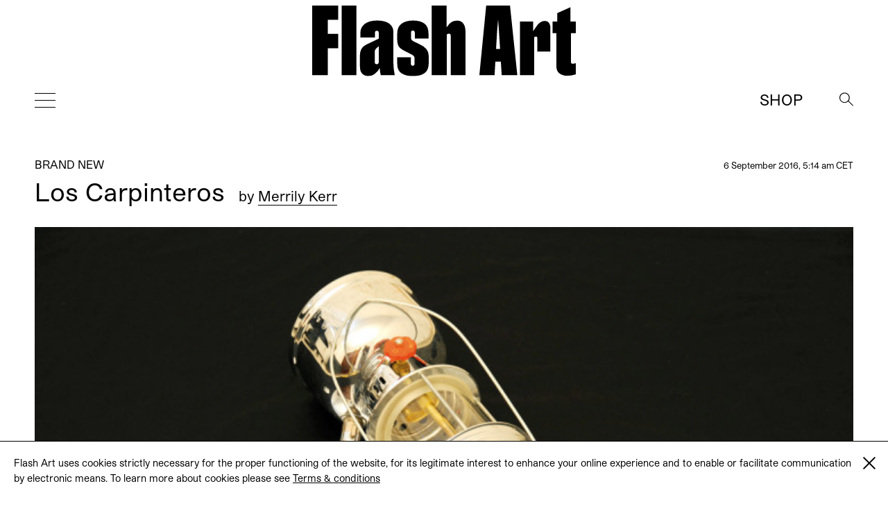

--- FILE ---
content_type: text/html; charset=UTF-8
request_url: https://flash---art.com/article/los-carpinteros/
body_size: 8932
content:
<!doctype html>
<html lang="en-US"
	prefix="og: http://ogp.me/ns#" >
  <head>
  <meta charset="utf-8">
  <meta http-equiv="x-ua-compatible" content="ie=edge">
  <meta name="viewport" content="width=device-width, initial-scale=1, shrink-to-fit=no">
  <title>Los Carpinteros | | Flash Art</title>
<meta name='robots' content='max-image-preview:large' />

<!-- All in One SEO Pack 3.1.1 by Michael Torbert of Semper Fi Web Designob_start_detected [-1,-1] -->
<meta name="description"  content="Cromo (2009). Courtesy Habana, Havana. Merrily Kerr: What brings you to New York? Los Carpinteros: We&#039;re designing the set for a ballet performance by" />

<meta name="keywords"  content="271,art,art magazine,contemporary art,flash art,international,los carpinteros,magazine,merrily kerr,当代艺术,现代艺术,艺术,艺术杂志" />

<link rel="canonical" href="https://flash---art.com/article/los-carpinteros/" />
<meta property="og:title" content="Los Carpinteros | | Flash Art" />
<meta property="og:type" content="article" />
<meta property="og:url" content="https://flash---art.com/article/los-carpinteros/" />
<meta property="og:image" content="/wp-content/uploads/2016/05/Los-Carpinteros.-Cromo2009.Kerosene-lamp-and-chromed-metal55-x-32-x-19-cm...-1024x682.jpg" />
<meta property="og:site_name" content="Flash Art" />
<meta property="og:description" content="Cromo (2009). Courtesy Habana, Havana. Merrily Kerr: What brings you to New York? Los Carpinteros: We&#039;re designing the set for a ballet performance by Morphoses/The Wheeldon Company. Using windso" />
<meta property="article:published_time" content="2016-09-06T03:14:13Z" />
<meta property="article:modified_time" content="2016-11-25T05:41:58Z" />
<meta property="og:image:secure_url" content="/wp-content/uploads/2016/05/Los-Carpinteros.-Cromo2009.Kerosene-lamp-and-chromed-metal55-x-32-x-19-cm...-1024x682.jpg" />
<meta name="twitter:card" content="summary" />
<meta name="twitter:title" content="Los Carpinteros | | Flash Art" />
<meta name="twitter:description" content="Cromo (2009). Courtesy Habana, Havana. Merrily Kerr: What brings you to New York? Los Carpinteros: We&#039;re designing the set for a ballet performance by Morphoses/The Wheeldon Company. Using windso" />
<meta name="twitter:image" content="/wp-content/uploads/2016/05/Los-Carpinteros.-Cromo2009.Kerosene-lamp-and-chromed-metal55-x-32-x-19-cm...-1024x682.jpg" />
			<script type="text/javascript" >
				window.ga=window.ga||function(){(ga.q=ga.q||[]).push(arguments)};ga.l=+new Date;
				ga('create', 'UA-23922793-1', 'auto');
				// Plugins
				
				ga('send', 'pageview');
			</script>
			<script async src="https://www.google-analytics.com/analytics.js"></script>
			<!-- All in One SEO Pack -->
<link rel='dns-prefetch' href='//code.jquery.com' />
<link rel="stylesheet" href="/wp-includes/css/dist/block-library/style.min.css?ver=5.9.12">
<style id='global-styles-inline-css' type='text/css'>
body{--wp--preset--color--black: #000000;--wp--preset--color--cyan-bluish-gray: #abb8c3;--wp--preset--color--white: #ffffff;--wp--preset--color--pale-pink: #f78da7;--wp--preset--color--vivid-red: #cf2e2e;--wp--preset--color--luminous-vivid-orange: #ff6900;--wp--preset--color--luminous-vivid-amber: #fcb900;--wp--preset--color--light-green-cyan: #7bdcb5;--wp--preset--color--vivid-green-cyan: #00d084;--wp--preset--color--pale-cyan-blue: #8ed1fc;--wp--preset--color--vivid-cyan-blue: #0693e3;--wp--preset--color--vivid-purple: #9b51e0;--wp--preset--gradient--vivid-cyan-blue-to-vivid-purple: linear-gradient(135deg,rgba(6,147,227,1) 0%,rgb(155,81,224) 100%);--wp--preset--gradient--light-green-cyan-to-vivid-green-cyan: linear-gradient(135deg,rgb(122,220,180) 0%,rgb(0,208,130) 100%);--wp--preset--gradient--luminous-vivid-amber-to-luminous-vivid-orange: linear-gradient(135deg,rgba(252,185,0,1) 0%,rgba(255,105,0,1) 100%);--wp--preset--gradient--luminous-vivid-orange-to-vivid-red: linear-gradient(135deg,rgba(255,105,0,1) 0%,rgb(207,46,46) 100%);--wp--preset--gradient--very-light-gray-to-cyan-bluish-gray: linear-gradient(135deg,rgb(238,238,238) 0%,rgb(169,184,195) 100%);--wp--preset--gradient--cool-to-warm-spectrum: linear-gradient(135deg,rgb(74,234,220) 0%,rgb(151,120,209) 20%,rgb(207,42,186) 40%,rgb(238,44,130) 60%,rgb(251,105,98) 80%,rgb(254,248,76) 100%);--wp--preset--gradient--blush-light-purple: linear-gradient(135deg,rgb(255,206,236) 0%,rgb(152,150,240) 100%);--wp--preset--gradient--blush-bordeaux: linear-gradient(135deg,rgb(254,205,165) 0%,rgb(254,45,45) 50%,rgb(107,0,62) 100%);--wp--preset--gradient--luminous-dusk: linear-gradient(135deg,rgb(255,203,112) 0%,rgb(199,81,192) 50%,rgb(65,88,208) 100%);--wp--preset--gradient--pale-ocean: linear-gradient(135deg,rgb(255,245,203) 0%,rgb(182,227,212) 50%,rgb(51,167,181) 100%);--wp--preset--gradient--electric-grass: linear-gradient(135deg,rgb(202,248,128) 0%,rgb(113,206,126) 100%);--wp--preset--gradient--midnight: linear-gradient(135deg,rgb(2,3,129) 0%,rgb(40,116,252) 100%);--wp--preset--duotone--dark-grayscale: url('#wp-duotone-dark-grayscale');--wp--preset--duotone--grayscale: url('#wp-duotone-grayscale');--wp--preset--duotone--purple-yellow: url('#wp-duotone-purple-yellow');--wp--preset--duotone--blue-red: url('#wp-duotone-blue-red');--wp--preset--duotone--midnight: url('#wp-duotone-midnight');--wp--preset--duotone--magenta-yellow: url('#wp-duotone-magenta-yellow');--wp--preset--duotone--purple-green: url('#wp-duotone-purple-green');--wp--preset--duotone--blue-orange: url('#wp-duotone-blue-orange');--wp--preset--font-size--small: 13px;--wp--preset--font-size--medium: 20px;--wp--preset--font-size--large: 36px;--wp--preset--font-size--x-large: 42px;}.has-black-color{color: var(--wp--preset--color--black) !important;}.has-cyan-bluish-gray-color{color: var(--wp--preset--color--cyan-bluish-gray) !important;}.has-white-color{color: var(--wp--preset--color--white) !important;}.has-pale-pink-color{color: var(--wp--preset--color--pale-pink) !important;}.has-vivid-red-color{color: var(--wp--preset--color--vivid-red) !important;}.has-luminous-vivid-orange-color{color: var(--wp--preset--color--luminous-vivid-orange) !important;}.has-luminous-vivid-amber-color{color: var(--wp--preset--color--luminous-vivid-amber) !important;}.has-light-green-cyan-color{color: var(--wp--preset--color--light-green-cyan) !important;}.has-vivid-green-cyan-color{color: var(--wp--preset--color--vivid-green-cyan) !important;}.has-pale-cyan-blue-color{color: var(--wp--preset--color--pale-cyan-blue) !important;}.has-vivid-cyan-blue-color{color: var(--wp--preset--color--vivid-cyan-blue) !important;}.has-vivid-purple-color{color: var(--wp--preset--color--vivid-purple) !important;}.has-black-background-color{background-color: var(--wp--preset--color--black) !important;}.has-cyan-bluish-gray-background-color{background-color: var(--wp--preset--color--cyan-bluish-gray) !important;}.has-white-background-color{background-color: var(--wp--preset--color--white) !important;}.has-pale-pink-background-color{background-color: var(--wp--preset--color--pale-pink) !important;}.has-vivid-red-background-color{background-color: var(--wp--preset--color--vivid-red) !important;}.has-luminous-vivid-orange-background-color{background-color: var(--wp--preset--color--luminous-vivid-orange) !important;}.has-luminous-vivid-amber-background-color{background-color: var(--wp--preset--color--luminous-vivid-amber) !important;}.has-light-green-cyan-background-color{background-color: var(--wp--preset--color--light-green-cyan) !important;}.has-vivid-green-cyan-background-color{background-color: var(--wp--preset--color--vivid-green-cyan) !important;}.has-pale-cyan-blue-background-color{background-color: var(--wp--preset--color--pale-cyan-blue) !important;}.has-vivid-cyan-blue-background-color{background-color: var(--wp--preset--color--vivid-cyan-blue) !important;}.has-vivid-purple-background-color{background-color: var(--wp--preset--color--vivid-purple) !important;}.has-black-border-color{border-color: var(--wp--preset--color--black) !important;}.has-cyan-bluish-gray-border-color{border-color: var(--wp--preset--color--cyan-bluish-gray) !important;}.has-white-border-color{border-color: var(--wp--preset--color--white) !important;}.has-pale-pink-border-color{border-color: var(--wp--preset--color--pale-pink) !important;}.has-vivid-red-border-color{border-color: var(--wp--preset--color--vivid-red) !important;}.has-luminous-vivid-orange-border-color{border-color: var(--wp--preset--color--luminous-vivid-orange) !important;}.has-luminous-vivid-amber-border-color{border-color: var(--wp--preset--color--luminous-vivid-amber) !important;}.has-light-green-cyan-border-color{border-color: var(--wp--preset--color--light-green-cyan) !important;}.has-vivid-green-cyan-border-color{border-color: var(--wp--preset--color--vivid-green-cyan) !important;}.has-pale-cyan-blue-border-color{border-color: var(--wp--preset--color--pale-cyan-blue) !important;}.has-vivid-cyan-blue-border-color{border-color: var(--wp--preset--color--vivid-cyan-blue) !important;}.has-vivid-purple-border-color{border-color: var(--wp--preset--color--vivid-purple) !important;}.has-vivid-cyan-blue-to-vivid-purple-gradient-background{background: var(--wp--preset--gradient--vivid-cyan-blue-to-vivid-purple) !important;}.has-light-green-cyan-to-vivid-green-cyan-gradient-background{background: var(--wp--preset--gradient--light-green-cyan-to-vivid-green-cyan) !important;}.has-luminous-vivid-amber-to-luminous-vivid-orange-gradient-background{background: var(--wp--preset--gradient--luminous-vivid-amber-to-luminous-vivid-orange) !important;}.has-luminous-vivid-orange-to-vivid-red-gradient-background{background: var(--wp--preset--gradient--luminous-vivid-orange-to-vivid-red) !important;}.has-very-light-gray-to-cyan-bluish-gray-gradient-background{background: var(--wp--preset--gradient--very-light-gray-to-cyan-bluish-gray) !important;}.has-cool-to-warm-spectrum-gradient-background{background: var(--wp--preset--gradient--cool-to-warm-spectrum) !important;}.has-blush-light-purple-gradient-background{background: var(--wp--preset--gradient--blush-light-purple) !important;}.has-blush-bordeaux-gradient-background{background: var(--wp--preset--gradient--blush-bordeaux) !important;}.has-luminous-dusk-gradient-background{background: var(--wp--preset--gradient--luminous-dusk) !important;}.has-pale-ocean-gradient-background{background: var(--wp--preset--gradient--pale-ocean) !important;}.has-electric-grass-gradient-background{background: var(--wp--preset--gradient--electric-grass) !important;}.has-midnight-gradient-background{background: var(--wp--preset--gradient--midnight) !important;}.has-small-font-size{font-size: var(--wp--preset--font-size--small) !important;}.has-medium-font-size{font-size: var(--wp--preset--font-size--medium) !important;}.has-large-font-size{font-size: var(--wp--preset--font-size--large) !important;}.has-x-large-font-size{font-size: var(--wp--preset--font-size--x-large) !important;}
</style>
<link rel="stylesheet" href="/wp-content/themes/flashart-theme-2025/dist/styles/main.css">

<!-- This site is using AdRotate v5.8.18 Professional to display their advertisements - https://ajdg.solutions/ -->
<!-- AdRotate CSS -->
<style type="text/css" media="screen">
	.g { margin:0px; padding:0px; overflow:hidden; line-height:1; zoom:1; }
	.g img { height:auto; }
	.g-col { position:relative; float:left; }
	.g-col:first-child { margin-left: 0; }
	.g-col:last-child { margin-right: 0; }
	@media only screen and (max-width: 480px) {
		.g-col, .g-dyn, .g-single { width:100%; margin-left:0; margin-right:0; }
	}
</style>
<!-- /AdRotate CSS -->


<link rel="alternate" type="application/rss+xml" title="Podcast RSS feed" href="https://flash---art.com/feed/podcast" />

<script src="https://code.jquery.com/jquery-3.6.0.min.js" id="jquery-js"></script>
<!-- WordPress Most Popular --><script type="text/javascript">/* <![CDATA[ */ jQuery.post("https://flash---art.com/wp-admin/admin-ajax.php", { action: "wmp_update", id: 10121, token: "842f658408" }); /* ]]> */</script><!-- /WordPress Most Popular --><style type='text/css'>.rp4wp-related-posts ul{width:100%;padding:0;margin:0;float:left;}
.rp4wp-related-posts ul>li{list-style:none;padding:0;margin:0;padding-bottom:20px;clear:both;}
.rp4wp-related-posts ul>li>p{margin:0;padding:0;}
.rp4wp-related-post-image{width:35%;padding-right:25px;-moz-box-sizing:border-box;-webkit-box-sizing:border-box;box-sizing:border-box;float:left;}</style>
<script>(window.jQuery && jQuery.noConflict()) || document.write('<script src="/wp-includes/js/jquery/jquery.js"><\/script>')</script>
<link rel="icon" href="/wp-content/uploads/2022/02/cropped-FLASHART_logo_2020-copia-4-32x32.jpg" sizes="32x32" />
<link rel="icon" href="/wp-content/uploads/2022/02/cropped-FLASHART_logo_2020-copia-4-192x192.jpg" sizes="192x192" />
<link rel="apple-touch-icon" href="/wp-content/uploads/2022/02/cropped-FLASHART_logo_2020-copia-4-180x180.jpg" />
<meta name="msapplication-TileImage" content="/wp-content/uploads/2022/02/cropped-FLASHART_logo_2020-copia-4-270x270.jpg" />
</head>
      <body class="article-template-default single single-article postid-10121 los-carpinteros app-data index-data singular-data single-data single-article-data single-article-los-carpinteros-data" style="opacity: 0">
        <div class="cookies hidden">
	<div class="container">
		<div class="cookies-text">
			<p>Flash Art uses cookies strictly necessary for the proper functioning of the website, for its legitimate interest to enhance your online experience and to enable or facilitate communication by electronic means. To learn more about cookies please see
																				<a href="https://flash---art.com/terms-and-conditions/" target="_blank">Terms &#038; conditions</a>
							</p>

			<div class="cookies-close">
				<a href="#">
					<span class="one"></span>
					<span class="two"></span>
				</a>
			</div>
		</div>
	</div>
</div>      <!-- Either there are no banners, they are disabled or none qualified for this location! -->
    <div class="header--indicator"></div>
<header id="main-header">
  <div class="main-header--container">
    <a id="main-header--main-brand" class="brand" href="https://flash---art.com/">
      <img src="https://flash---art.com/wp-content/themes/flashart-theme-2025/dist/images/FLASHART_logo_2020.svg" alt="Flash Art"/>
    </a>
  </div>
  <div class="header-bar">
    <div>
      <button class="hamburger hamburger--outside hamburger--squeeze" type="button">
      <span class="hamburger-box">
        <span class="hamburger-inner"></span>
      </span>
      </button>
    </div>
    <div>
      <a class="brand" href="https://flash---art.com/">
        <img src="https://flash---art.com/wp-content/themes/flashart-theme-2025/dist/images/FLASHART_logo_2020.svg" alt="Flash Art"/>
      </a>
    </div>
    <div>
      <div class="header-bar--item header-search">
        <button class="search--open">
          <img src="https://flash---art.com/wp-content/themes/flashart-theme-2025/dist/images/lens.svg" alt="Search">
        </button>
        <div class="search--close">
          <button></button>
        </div>
      </div>
      <div class="header-bar--item header-subscribe">
                                                  <a href="https://shop.flash---art.com" target="_blank">Shop</a>
                        </div>
    </div>
  </div>
</header>

<nav class="nav-primary">
<ul id="menu-primary-navigation" class="nav"><li class="menu-item menu-home"><a title="Home" href="https://flash---art.com/">Home</a></li>
<li class="menu-item menu-current-issue"><a href="https://flash---art.com/issue/353-winter-2025-26/">CURRENT ISSUE</a></li>
<li class="menu-item menu-item-has-children menu-features"><a href="/article-category/features/">Features</a>
<ul class="sub-menu">
	<li class="menu-item menu-archive"><a href="/article-category/archive/">Archive</a></li>
	<li class="menu-item menu-conversation"><a href="/category/conversations/">Conversation</a></li>
	<li class="menu-item menu-focus-on"><a href="/article-category/focus-on/">FOCUS ON</a></li>
	<li class="menu-item menu-on-view"><a href="/category/on-view/">On View</a></li>
	<li class="menu-item menu-reviews"><a href="/category/reviews/">Reviews</a></li>
	<li class="menu-item menu-report"><a href="/category/report/">Report</a></li>
	<li class="menu-item menu-studio-scene"><a href="/article-category/studio-scene/">Studio Scene</a></li>
	<li class="menu-item menu-the-curist"><a href="/article-category/the-curist/">The Curist</a></li>
	<li class="menu-item menu-unpack-reveal-unleash"><a href="/article-category/unpack-reveal-unleash/">Unpack / Reveal / Unleash</a></li>
</ul>
</li>
<li class="menu-item menu-item-has-children menu-studios"><a href="https://flash---art.com/studios/">STUDIOS</a>
<ul class="sub-menu">
	<li class="menu-item menu-item-has-children menu-archive"><a href="https://flash---art.com/archive/">Archive</a>
	<ul class="sub-menu">
		<li class="menu-item menu-digital-edition"><a href="https://shop.exacteditions.com/gb/flash-art-international-edition">DIGITAL EDITION</a></li>
		<li class="menu-item menu-shop"><a href="https://shop.flash---art.com/">Shop</a></li>
		<li class="menu-item menu-subscription"><a href="https://shop.flash---art.com/products/subscription">Subscription</a></li>
		<li class="menu-item menu-institutional-subscription"><a href="https://institutions.exacteditions.com/flash-art-international-edition">INSTITUTIONAL SUBSCRIPTION</a></li>
		<li class="menu-item menu-contact"><a href="https://flash---art.com/contact/">Contact</a></li>
	</ul>
</li>
</ul>
</li>
</ul>

<button class="hamburger hamburger--inside hamburger--squeeze is-active" type="button">
<span class="hamburger-box">
<span class="hamburger-inner"></span>
</span>
</button>
</nav>

<div class="search--wrapper">
  <div class="search--content">
  <form role="search" method="get" class="search-form" action="https://flash---art.com/">
	<div class="search--input">
		<input type="search" class="search-field" placeholder="Search" value="" autocomplete="off" name="s" />
	</div>
	<div class="search--lens">
		<input type="submit" class="search-submit" value="Search" />
		<span>&#8594;</span>
	</div>
</form>

  </div>
</div>
    <div class="preloader">
	<img src="https://flash---art.com/wp-content/themes/flashart-theme-2025/dist/images/FLASHART_logo_2020.svg" alt="Flash Art"/>
</div>
    <div id="main-content" class="wrap container" role="document">
      <div class="content">
        <main class="main">
                   <article class="single-post post-10121 article type-article status-publish has-post-thumbnail hentry tag-3401 tag-art tag-art-magazine tag-contemporary-art tag-flash-art tag-international tag-los-carpinteros tag-magazine tag-merrily-kerr tag-2877 tag-2878 tag-2873 tag-2879 article_category-brand-new contributor-merrily-kerr">

    
  <div class="single-post-wrapper ">
    <header data-aos="fade-up">
      <div class="content-single--meta-data">
        <p class="content-single--cat-term-tag">
                     <a href="/article-category/brand-new/">Brand New</a>
        </p>
        <small class="updated content-single--updated" datetime="2016-09-06T03:14:13+00:00">
          6 September 2016, 5:14 am CET
        </small>
      </div>
      <h1 class="entry-title content-single--title">
        Los Carpinteros

                  <span class="content-single--title-author" class="fn">
  <span class="author-by">by</span> 

      <a class="author-name" href="/contributor/merrily-kerr/" rel="author">Merrily Kerr</a>
       
</span>              </h1>

              <span class="content-single--title-author" class="fn">
  <span class="author-by">by</span> 

      <a class="author-name" href="/contributor/merrily-kerr/" rel="author">Merrily Kerr</a>
       
</span>      
      <small class="updated content-single--updated" datetime="2016-09-06T03:14:13+00:00">September 6, 2016</small>
    </header>

    <div class="featured-content" data-aos="fade-up">
	<div class="featured-content featured-content-image"><img width="720" height="479" src="/wp-content/uploads/2016/05/Los-Carpinteros.-Cromo2009.Kerosene-lamp-and-chromed-metal55-x-32-x-19-cm...-720x479.jpg" class="attachment-thumbnail_content size-thumbnail_content wp-post-image" alt="" srcset="/wp-content/uploads/2016/05/Los-Carpinteros.-Cromo2009.Kerosene-lamp-and-chromed-metal55-x-32-x-19-cm...-720x479.jpg 720w, /wp-content/uploads/2016/05/Los-Carpinteros.-Cromo2009.Kerosene-lamp-and-chromed-metal55-x-32-x-19-cm...-300x200.jpg 300w, /wp-content/uploads/2016/05/Los-Carpinteros.-Cromo2009.Kerosene-lamp-and-chromed-metal55-x-32-x-19-cm...-1024x682.jpg 1024w, /wp-content/uploads/2016/05/Los-Carpinteros.-Cromo2009.Kerosene-lamp-and-chromed-metal55-x-32-x-19-cm...-320x213.jpg 320w, /wp-content/uploads/2016/05/Los-Carpinteros.-Cromo2009.Kerosene-lamp-and-chromed-metal55-x-32-x-19-cm...-262x174.jpg 262w, /wp-content/uploads/2016/05/Los-Carpinteros.-Cromo2009.Kerosene-lamp-and-chromed-metal55-x-32-x-19-cm....jpg 1800w, /wp-content/uploads/2016/05/Los-Carpinteros.-Cromo2009.Kerosene-lamp-and-chromed-metal55-x-32-x-19-cm...-720x479@2x.jpg 1440w, /wp-content/uploads/2016/05/Los-Carpinteros.-Cromo2009.Kerosene-lamp-and-chromed-metal55-x-32-x-19-cm...-320x213@2x.jpg 640w, /wp-content/uploads/2016/05/Los-Carpinteros.-Cromo2009.Kerosene-lamp-and-chromed-metal55-x-32-x-19-cm...-262x174@2x.jpg 524w" sizes="(max-width: 720px) 100vw, 720px"></div></div>
    <div class="entry-content content-single--content" data-aos="fade-up">
      <p><img loading="lazy" class="alignnone size-thumbnail_content wp-image-10175" src="http://flash---art.com/app/uploads/2016/05/Los-Carpinteros.-Cromo2009.Kerosene-lamp-and-chromed-metal55-x-32-x-19-cm...-720x479.jpg" alt="Los-Carpintero_FlashArt" width="720" height="479" srcset="/wp-content/uploads/2016/05/Los-Carpinteros.-Cromo2009.Kerosene-lamp-and-chromed-metal55-x-32-x-19-cm...-720x479.jpg 720w, /wp-content/uploads/2016/05/Los-Carpinteros.-Cromo2009.Kerosene-lamp-and-chromed-metal55-x-32-x-19-cm...-300x200.jpg 300w, /wp-content/uploads/2016/05/Los-Carpinteros.-Cromo2009.Kerosene-lamp-and-chromed-metal55-x-32-x-19-cm...-1024x682.jpg 1024w, /wp-content/uploads/2016/05/Los-Carpinteros.-Cromo2009.Kerosene-lamp-and-chromed-metal55-x-32-x-19-cm...-320x213.jpg 320w, /wp-content/uploads/2016/05/Los-Carpinteros.-Cromo2009.Kerosene-lamp-and-chromed-metal55-x-32-x-19-cm...-262x174.jpg 262w, /wp-content/uploads/2016/05/Los-Carpinteros.-Cromo2009.Kerosene-lamp-and-chromed-metal55-x-32-x-19-cm....jpg 1800w, /wp-content/uploads/2016/05/Los-Carpinteros.-Cromo2009.Kerosene-lamp-and-chromed-metal55-x-32-x-19-cm...-720x479@2x.jpg 1440w, /wp-content/uploads/2016/05/Los-Carpinteros.-Cromo2009.Kerosene-lamp-and-chromed-metal55-x-32-x-19-cm...-320x213@2x.jpg 640w, /wp-content/uploads/2016/05/Los-Carpinteros.-Cromo2009.Kerosene-lamp-and-chromed-metal55-x-32-x-19-cm...-262x174@2x.jpg 524w" sizes="(max-width: 720px) 100vw, 720px" /></p>
<p><span class="wp-caption-text" style="font-weight: 400;">Cromo (2009). Courtesy Habana, Havana.</span></p>
<p><b>Merrily Kerr</b><span style="font-weight: 400;">: </span><i><span style="font-weight: 400;">What brings you to New York?</span></i></p>
<p><b>Los Carpinteros</b><span style="font-weight: 400;">: We’re designing the set for a ballet performance by Morphoses/The Wheeldon Company.  Using windsocks filled by fans, we’ll play with the drama of Rachmaninoff’s “Suite for Two Pianos.” We’re combining the technical and emotional, a bit like at the airport, when windsocks are the last thing you see before you leave the earth.</span></p>
<p><b>MK</b><span style="font-weight: 400;">: </span><i><span style="font-weight: 400;">How has the difficulty of traveling to the U.S. affected your work here?  </span></i></p>
<p><b>LC</b><span style="font-weight: 400;">: After 9/11, the interest in Cuban art calmed down because visas were impossible to get. So while our work kept developing in Europe, South America and Asia, we had to arrange our last exhibition at Sean Kelly Gallery by email. When we do an exhibition, we like to touch everything, and this was too cold.</span></p>
<p><b>MK</b><span style="font-weight: 400;">: </span><i><span style="font-weight: 400;">If less of your work is handmade, will your name become meaningless?</span></i></p>
<p><b>LC</b><span style="font-weight: 400;">: By now, Los Carpinteros is like a family name, so it won’t grow old. Originally it didn’t just refer to woodworking; we were acting as outsiders to the art scene, which made a lot of sense in the ’90s when censorship was an issue. We’ve actually been given a new label in a book project with Thyssen-Bornemisza coming out in May: </span><i><span style="font-weight: 400;">Post-Industrial Craftsmen</span></i><span style="font-weight: 400;">, which describes how we use industrial and prefabricated sources and craft them to our inventions.</span></p>
<p><b>MK</b><span style="font-weight: 400;">:</span><i><span style="font-weight: 400;"> What do you still make by hand?</span></i></p>
<p><b>LC</b><span style="font-weight: 400;">: The exploding rooms, for example, are still a labor of craft. Our work has always been about constructing, but for these we deconstruct a fragment of architecture making it both alive and static. When we showed a version of the piece in Prague in 2005, we didn’t want it to carry political overtones of the fallen Berlin Wall, so we decided to include furniture, making it unclear whether a storm or bullet had struck.</span></p>
<p><b>MK</b><span style="font-weight: 400;">: </span><i><span style="font-weight: 400;">Do you suppress politics in your work?</span></i></p>
<p><b>LC</b><span style="font-weight: 400;">: We did our most politicized work in Havana when we exhibited a functioning lighthouse lying on its side in a dark gallery. We expected this symbol of fallen power to be censored, and were surprised when it wasn’t. Making political work can be addictive. They say that creation is an allergic reaction to reality. When you have a political situation you have a lot of opportunities to make political work, but we don’t abuse it. </span></p>
<p><b>MK</b><span style="font-weight: 400;">: </span><i><span style="font-weight: 400;">Do you consider how people from different cultures will interpret your work?</span></i></p>
<p><b>LC</b><span style="font-weight: 400;">: It’s always a surprise. We try to choose the most polysemic, works. A piece might be understood completely differently in Cuba, South America, Asia. </span></p>
<p><b>MK</b><span style="font-weight: 400;">: </span><i><span style="font-weight: 400;">How does this apply to the humor in your work?</span></i></p>
<p><b>LC</b><span style="font-weight: 400;">: It’s one of the most difficult things you can imagine to make a joke, especially because we don’t use human figures. Creating humor with cinder blocks, for example, is a challenge. We had an idea for a series of one-roomed hotels, which turned into a drawing illustrating an actual proposal in Athens to construct brick caravans to house gypsy families. The idea is heretical, but our work doesn’t judge.</span></p>
    </div>
    <div class="entry-footer content-single--footer" data-aos="fade-up">
    <p><em><span style="font-weight: 400;">Merrily Kerr </span>is an art critic and the founder of New York Art Tours, an agency based in New York.</em></p>
<p><em>Marco Antonio Castillo Valdés<span style="font-weight: 400;"> (born in 1971 in Havana) and </span>Dagoberto Rodríguez Sánchez <span style="font-weight: 400;">(born in 1969 in Havana) live and work in Havana. </span></em></p>
<p><em><span style="font-weight: 400;">Selected solo shows: 2008: Sean Kelly, New York. 2006: Habana, Havana; Contemporaneamente, Milan; In Situ/Fabienne Leclerc, Paris. </span></em></p>
<p><em><span style="font-weight: 400;"> </span></em></p>

  </div>
    <div data-aos="fade-up">
      <!-- Either there are no banners, they are disabled or none qualified for this location! -->
    </div>
  </div>
  <!-- div class="content-single--tools" data-aos="fade-up">
    <div class="content-single--tools-wrapper">
      <div class="content-single--social">
        <small class="u-text--uppercase">
   Share this article
</small>
<ul class="share-article-list">
	<li><a href="http://www.facebook.com/sharer.php?u=https://flash---art.com/article/los-carpinteros/" onclick="javascript:window.open(this.href, '', 'menubar=no,toolbar=no,resizable=yes,scrollbars=yes,height=400,width=600');return false;">Fac&#101;b&#111;&#111;&#107;</a></li>
	<li><a href="https://twitter.com/share?url=https://flash---art.com/article/los-carpinteros/" onclick="javascript:window.open(this.href, '', 'menubar=no,toolbar=no,resizable=yes,scrollbars=yes,height=400,width=600');return false;">&#84;w&#105;tte&#114;</a></li>
		<li><a href="mailto:?subject=Flash Art - Los Carpinteros&amp;body=Flash Art - Los Carpinteros%0D%0A%0D%0Ahttps://flash---art.com/article/los-carpinteros/">&#77;ail</a></li>
</ul>
      </div>
      <div class="content-single--author">
        <small class="u-text--uppercase">
	   More stories by
	</small>
	<p>
	  <a href="/contributor/merrily-kerr/">Merrily Kerr</a>
	</p>
      </div>
    </div>
  </div -->
  <script>console.log([10111,10070,10112,10114,10121,10129,10131])</script><script>console.log([10111,10070,10112,10114,10129,10131])</script>  <div class="related-articles" data-aos="fade-up">
          <article>
        <header>
          <h2 class="entry-title">
            <a href="https://flash---art.com/article/michelangelo-pistoletto/">Michelangelo Pistoletto</a>
          </h2>
          <time class="updated" datetime="10111">
            31 August 2016, 8:36 pm CET
          </time>
        </header>

                  <div class="entry-featured-image-container">
            <img class="entry-featured-image " src="/wp-content/uploads/2016/05/MP1_b.jpg" />          </div>
        
        <div class="entry-summary">
          <p>Giancarlo Politi: Do you think that art is fixed in time? I mean, what’s the difference between your first series&hellip;</p>

          <p>
            <a class="read-more" href="https://flash---art.com/article/michelangelo-pistoletto/">
              <!-- span class="icon-dot__empty"></span -->Read More
            </a>
          </p>
        </div>
      </article>
          <article>
        <header>
          <h2 class="entry-title">
            <a href="https://flash---art.com/article/the-art-of-curating-nicola-trezzi/">The Art of Curating. A constellation of artist-curated exhibitions</a>
          </h2>
          <time class="updated" datetime="10070">
            15 March 2010, 9:00 am CET
          </time>
        </header>

                  <div class="entry-featured-image-container">
            <img class="entry-featured-image " src="/wp-content/uploads/2010/03/Cattelan-Gioni-Subotnick-by-Jason-Nocito_Flash-Art-1.png" />          </div>
        
        <div class="entry-summary">
          <p>Originally published in Flash Art International no. 271 March – April 2010. I keep telling myself, in fact, that the entirety&hellip;</p>

          <p>
            <a class="read-more" href="https://flash---art.com/article/the-art-of-curating-nicola-trezzi/">
              <!-- span class="icon-dot__empty"></span -->Read More
            </a>
          </p>
        </div>
      </article>
          <article>
        <header>
          <h2 class="entry-title">
            <a href="https://flash---art.com/article/annette-kelm/">Annette Kelm</a>
          </h2>
          <time class="updated" datetime="10112">
            27 June 2016, 5:03 pm CET
          </time>
        </header>

                  <div class="entry-featured-image-container">
            <img class="entry-featured-image " src="/wp-content/uploads/2016/05/AK_michaela-coffebreak_2009_2-e1462802433653.jpg" />          </div>
        
        <div class="entry-summary">
          <p>Michaela Coffee Break (2009).  Courtesy Johann König, Berlin. Thinking about Annette Kelm’s images is like thinking of a kind of&hellip;</p>

          <p>
            <a class="read-more" href="https://flash---art.com/article/annette-kelm/">
              <!-- span class="icon-dot__empty"></span -->Read More
            </a>
          </p>
        </div>
      </article>
          <article>
        <header>
          <h2 class="entry-title">
            <a href="https://flash---art.com/article/aaron-curry-and-thomas-houseago/">Aaron Curry and Thomas Houseago</a>
          </h2>
          <time class="updated" datetime="10114">
            31 August 2016, 8:42 pm CET
          </time>
        </header>

                  <div class="entry-featured-image-container">
            <img class="entry-featured-image entry-featured-image--portrait" src="/wp-content/uploads/2016/05/HOUS-123a-2009.jpg" />          </div>
        
        <div class="entry-summary">
          <p>THOMAS HOUSEAGO: Let’s start with the fact that we just did two two-person shows. One was at the Ballroom Marfa&hellip;</p>

          <p>
            <a class="read-more" href="https://flash---art.com/article/aaron-curry-and-thomas-houseago/">
              <!-- span class="icon-dot__empty"></span -->Read More
            </a>
          </p>
        </div>
      </article>
      </div>
    <!-- footer data-aos="fade-up">
    <div class="single-post-wrapper">
	<ul class="post-next-prev">
					<li>
				<small class="u-text--uppercase">
				  <span class="icon-dot"></span> Next
				</small>
				<h3><a href="https://flash---art.com/article/michael-cline/">Michael Cline</a></h3>
			</li>
					<li>
				<small class="u-text--uppercase">
				  <span class="icon-dot"></span> Previous
				</small>
				<h3><a href="https://flash---art.com/article/reto-pulfer/">Reto Pulfer</a></h3>
			</li>
			</ul>
</div>  </footer -->
  </article>
          </main>
              </div>
    </div>
        <footer class="footer content-info">
	<div class="footer__wrap">

		<!-- div class="footer__socials">
			<ul class="share-article-list">
																															<li><a href="https://www.instagram.com/flashartmagazine" target="_blank"><i class="fab fa-instagram"></i></a></li>
												</ul>
		</div -->

		<div class="footer__top">
			<div class="footer__menu">
				<p class="footer__menu--copyright">&copy; 2025 Flash Art </p>

								  <ul id="menu-footer-menu" class="nav"><li class="menu-item menu-terms-conditions"><a href="https://flash---art.com/terms-and-conditions/">Terms &#038; conditions</a></li>
<li class="menu-item menu-contact"><a href="https://flash---art.com/contact/">Contact</a></li>
</ul>
							</div>
		</div>

	</div>
</footer>
    <script type='text/javascript' id='adrotate-clicktracker-js-extra'>
/* <![CDATA[ */
var click_object = {"ajax_url":"https:\/\/flash---art.com\/wp-admin\/admin-ajax.php"};
/* ]]> */
</script>
<script src="/wp-content/plugins/adrotate-pro/library/jquery.adrotate.clicktracker.js" id="adrotate-clicktracker-js"></script>
<script src="/wp-content/plugins/wp-retina-2x/js/retina.min.js?ver=2.0.0" id="retinajs-js"></script>
<script src="/wp-content/themes/flashart-theme-2025/dist/scripts/main.js" id="sage/main.js-js"></script>
  </body>
</html>

<!--
Performance optimized by W3 Total Cache. Learn more: https://www.boldgrid.com/w3-total-cache/


Served from: flash- - -art.com @ 2025-12-31 17:50:16 by W3 Total Cache
-->

--- FILE ---
content_type: text/css
request_url: https://flash---art.com/wp-content/themes/flashart-theme-2025/dist/styles/main.css
body_size: 36891
content:
/** Colors */

/** Box Model  */

/** Hamburger */

/** Media Queries */

/** Grid */

/**
 * Import npm dependencies
 *
 * Prefix your imports with `~` to grab from node_modules/
 * @see https://github.com/webpack-contrib/sass-loader#imports
 */

/** Import theme styles */

/*! sanitize.css v5.0.0 | CC0 License | github.com/jonathantneal/sanitize.css */

/* Document (https://html.spec.whatwg.org/multipage/semantics.html#semantics)
   ========================================================================== */

/**
 * 1. Remove repeating backgrounds in all browsers (opinionated).
 * 2. Add box sizing inheritence in all browsers (opinionated).
 */

/* line 11, resources/assets/styles/common/_reset.scss */

*,
::before,
::after {
  background-repeat: no-repeat;
  /* 1 */
  -webkit-box-sizing: inherit;
          box-sizing: inherit;
  /* 2 */
}

/**
 * 1. Add text decoration inheritance in all browsers (opinionated).
 * 2. Add vertical alignment inheritence in all browsers (opinionated).
 */

/* line 23, resources/assets/styles/common/_reset.scss */

::before,
::after {
  text-decoration: inherit;
  /* 1 */
  vertical-align: inherit;
  /* 2 */
}

/**
 * 1. Add border box sizing in all browsers (opinionated).
 * 2. Add the default cursor in all browsers (opinionated).
 * 3. Prevent font size adjustments after orientation changes in IE and iOS.
 */

/* line 35, resources/assets/styles/common/_reset.scss */

html {
  -webkit-box-sizing: border-box;
          box-sizing: border-box;
  /* 1 */
  cursor: default;
  /* 2 */
  -ms-text-size-adjust: 100%;
  /* 3 */
  -webkit-text-size-adjust: 100%;
  /* 3 */
}

/* Sections (https://html.spec.whatwg.org/multipage/semantics.html#sections)
   ========================================================================== */

/**
 * Add the correct display in IE 9-.
 */

/* line 49, resources/assets/styles/common/_reset.scss */

article,
aside,
footer,
header,
nav,
section {
  display: block;
}

/**
 * Remove the margin in all browsers (opinionated).
 */

/* line 62, resources/assets/styles/common/_reset.scss */

body {
  margin: 0;
}

/**
 * Correct the font size and margin on `h1` elements within `section` and
 * `article` contexts in Chrome, Firefox, and Safari.
 */

/* line 71, resources/assets/styles/common/_reset.scss */

h1 {
  font-size: 2em;
  margin: .67em 0;
}

/* Grouping content (https://html.spec.whatwg.org/multipage/semantics.html#grouping-content)
   ========================================================================== */

/**
 * Add the correct display in IE 9-.
 * 1. Add the correct display in IE.
 */

/* line 84, resources/assets/styles/common/_reset.scss */

figcaption,
figure,
main {
  /* 1 */
  display: block;
}

/**
 * Add the correct margin in IE 8.
 */

/* line 94, resources/assets/styles/common/_reset.scss */

figure {
  margin: 1em 40px;
}

/**
 * 1. Add the correct box sizing in Firefox.
 * 2. Show the overflow in Edge and IE.
 */

/* line 103, resources/assets/styles/common/_reset.scss */

hr {
  -webkit-box-sizing: content-box;
          box-sizing: content-box;
  /* 1 */
  height: 0;
  /* 1 */
  overflow: visible;
  /* 2 */
}

/**
 * Remove the list style on navigation lists in all browsers (opinionated).
 */

/* line 113, resources/assets/styles/common/_reset.scss */

nav ol,
nav ul {
  list-style: none;
}

/**
 * 1. Correct the inheritance and scaling of font size in all browsers.
 * 2. Correct the odd `em` font sizing in all browsers.
 */

/* line 123, resources/assets/styles/common/_reset.scss */

pre {
  font-family: monospace, monospace;
  /* 1 */
  font-size: 1em;
  /* 2 */
}

/* Text-level semantics (https://html.spec.whatwg.org/multipage/semantics.html#text-level-semantics)
   ========================================================================== */

/**
 * 1. Remove the gray background on active links in IE 10.
 * 2. Remove gaps in links underline in iOS 8+ and Safari 8+.
 */

/* line 136, resources/assets/styles/common/_reset.scss */

a {
  background-color: transparent;
  /* 1 */
  -webkit-text-decoration-skip: objects;
  /* 2 */
}

/**
 * 1. Remove the bottom border in Firefox 39-.
 * 2. Add the correct text decoration in Chrome, Edge, IE, Opera, and Safari.
 */

/* line 146, resources/assets/styles/common/_reset.scss */

abbr[title] {
  border-bottom: none;
  /* 1 */
  text-decoration: underline;
  /* 2 */
  -webkit-text-decoration: underline dotted;
          text-decoration: underline dotted;
  /* 2 */
}

/**
 * Prevent the duplicate application of `bolder` by the next rule in Safari 6.
 */

/* line 156, resources/assets/styles/common/_reset.scss */

b,
strong {
  font-weight: inherit;
}

/**
 * Add the correct font weight in Chrome, Edge, and Safari.
 */

/* line 165, resources/assets/styles/common/_reset.scss */

b,
strong {
  font-weight: bolder;
}

/**
 * 1. Correct the inheritance and scaling of font size in all browsers.
 * 2. Correct the odd `em` font sizing in all browsers.
 */

/* line 175, resources/assets/styles/common/_reset.scss */

code,
kbd,
samp {
  font-family: monospace, monospace;
  /* 1 */
  font-size: 1em;
  /* 2 */
}

/**
 * Add the correct font style in Android 4.3-.
 */

/* line 186, resources/assets/styles/common/_reset.scss */

dfn {
  font-style: italic;
}

/**
 * Add the correct background and color in IE 9-.
 */

/* line 194, resources/assets/styles/common/_reset.scss */

mark {
  background-color: #ffff00;
  color: #000000;
}

/**
 * Add the correct font size in all browsers.
 */

/* line 203, resources/assets/styles/common/_reset.scss */

small {
  font-size: 80%;
}

/**
 * Prevent `sub` and `sup` elements from affecting the line height in
 * all browsers.
 */

/* line 212, resources/assets/styles/common/_reset.scss */

sub,
sup {
  font-size: 75%;
  line-height: 0;
  position: relative;
  vertical-align: baseline;
}

/* line 220, resources/assets/styles/common/_reset.scss */

sub {
  bottom: -.25em;
}

/* line 224, resources/assets/styles/common/_reset.scss */

sup {
  top: -.5em;
}

/*
 * Remove the text shadow on text selections (opinionated).
 * 1. Restore the coloring undone by defining the text shadow (opinionated).
 */

/* line 233, resources/assets/styles/common/_reset.scss */

::-moz-selection {
  background-color: #b3d4fc;
  /* 1 */
  color: #000000;
  /* 1 */
  text-shadow: none;
}

/* line 239, resources/assets/styles/common/_reset.scss */

::selection {
  background-color: #b3d4fc;
  /* 1 */
  color: #000000;
  /* 1 */
  text-shadow: none;
}

/* Embedded content (https://html.spec.whatwg.org/multipage/embedded-content.html#embedded-content)
   ========================================================================== */

/*
 * Change the alignment on media elements in all browers (opinionated).
 */

/* line 252, resources/assets/styles/common/_reset.scss */

audio,
canvas,
iframe,
img,
svg,
video {
  vertical-align: middle;
}

/**
 * Add the correct display in IE 9-.
 */

/* line 265, resources/assets/styles/common/_reset.scss */

audio,
video {
  display: inline-block;
}

/**
 * Add the correct display in iOS 4-7.
 */

/* line 274, resources/assets/styles/common/_reset.scss */

audio:not([controls]) {
  display: none;
  height: 0;
}

/**
 * Remove the border on images inside links in IE 10-.
 */

/* line 283, resources/assets/styles/common/_reset.scss */

img {
  border-style: none;
}

/**
 * Change the fill color to match the text color in all browsers (opinionated).
 */

/* line 291, resources/assets/styles/common/_reset.scss */

svg {
  fill: currentColor;
}

/**
 * Hide the overflow in IE.
 */

/* line 299, resources/assets/styles/common/_reset.scss */

svg:not(:root) {
  overflow: hidden;
}

/* Tabular data (https://html.spec.whatwg.org/multipage/tables.html#tables)
   ========================================================================== */

/**
 * Collapse border spacing
 */

/* line 310, resources/assets/styles/common/_reset.scss */

table {
  border-collapse: collapse;
}

/* Forms (https://html.spec.whatwg.org/multipage/forms.html#forms)
   ========================================================================== */

/**
 * Remove the margin in Firefox and Safari.
 */

/* line 321, resources/assets/styles/common/_reset.scss */

button,
input,
optgroup,
select,
textarea {
  margin: 0;
}

/**
 * Inherit styling in all browsers (opinionated).
 */

/* line 333, resources/assets/styles/common/_reset.scss */

button,
input,
select,
textarea {
  background-color: transparent;
  color: inherit;
  font-size: inherit;
  line-height: inherit;
}

/**
 * Show the overflow in IE.
 * 1. Show the overflow in Edge.
 */

/* line 348, resources/assets/styles/common/_reset.scss */

button,
input {
  /* 1 */
  overflow: visible;
}

/**
 * Remove the inheritance of text transform in Edge, Firefox, and IE.
 * 1. Remove the inheritance of text transform in Firefox.
 */

/* line 358, resources/assets/styles/common/_reset.scss */

button,
select {
  /* 1 */
  text-transform: none;
}

/**
 * 1. Prevent a WebKit bug where (2) destroys native `audio` and `video`
 *    controls in Android 4.
 * 2. Correct the inability to style clickable types in iOS and Safari.
 */

/* line 369, resources/assets/styles/common/_reset.scss */

button,
html [type="button"],
[type="reset"],
[type="submit"] {
  -webkit-appearance: button;
  /* 2 */
}

/**
 * Remove the inner border and padding in Firefox.
 */

/* line 380, resources/assets/styles/common/_reset.scss */

button::-moz-focus-inner,
[type="button"]::-moz-focus-inner,
[type="reset"]::-moz-focus-inner,
[type="submit"]::-moz-focus-inner {
  border-style: none;
  padding: 0;
}

/**
 * Restore the focus styles unset by the previous rule.
 */

/* line 392, resources/assets/styles/common/_reset.scss */

button:-moz-focusring,
[type="button"]:-moz-focusring,
[type="reset"]:-moz-focusring,
[type="submit"]:-moz-focusring {
  outline: 1px dotted ButtonText;
}

/**
 * 1. Correct the text wrapping in Edge and IE.
 * 2. Correct the color inheritance from `fieldset` elements in IE.
 * 3. Remove the padding so developers are not caught out when they zero out
 *    `fieldset` elements in all browsers.
 */

/* line 406, resources/assets/styles/common/_reset.scss */

legend {
  -webkit-box-sizing: border-box;
          box-sizing: border-box;
  /* 1 */
  color: inherit;
  /* 2 */
  display: table;
  /* 1 */
  max-width: 100%;
  /* 1 */
  padding: 0;
  /* 3 */
  white-space: normal;
  /* 1 */
}

/**
 * 1. Add the correct display in IE 9-.
 * 2. Add the correct vertical alignment in Chrome, Firefox, and Opera.
 */

/* line 420, resources/assets/styles/common/_reset.scss */

progress {
  display: inline-block;
  /* 1 */
  vertical-align: baseline;
  /* 2 */
}

/**
 * 1. Remove the default vertical scrollbar in IE.
 * 2. Change the resize direction on textareas in all browsers (opinionated).
 */

/* line 430, resources/assets/styles/common/_reset.scss */

textarea {
  overflow: auto;
  /* 1 */
  resize: vertical;
  /* 2 */
}

/**
 * 1. Add the correct box sizing in IE 10-.
 * 2. Remove the padding in IE 10-.
 */

/* line 440, resources/assets/styles/common/_reset.scss */

[type="checkbox"],
[type="radio"] {
  -webkit-box-sizing: border-box;
          box-sizing: border-box;
  /* 1 */
  padding: 0;
  /* 2 */
}

/**
 * Correct the cursor style of increment and decrement buttons in Chrome.
 */

/* line 450, resources/assets/styles/common/_reset.scss */

[type="number"]::-webkit-inner-spin-button,
[type="number"]::-webkit-outer-spin-button {
  height: auto;
}

/**
 * 1. Correct the odd appearance in Chrome and Safari.
 * 2. Correct the outline style in Safari.
 */

/* line 460, resources/assets/styles/common/_reset.scss */

[type="search"] {
  -webkit-appearance: textfield;
  /* 1 */
  outline-offset: -2px;
  /* 2 */
}

/**
 * Remove the inner padding and cancel buttons in Chrome and Safari on macOS.
 */

/* line 469, resources/assets/styles/common/_reset.scss */

[type="search"]::-webkit-search-cancel-button,
[type="search"]::-webkit-search-decoration {
  -webkit-appearance: none;
}

/**
 * 1. Correct the inability to style clickable types in iOS and Safari.
 * 2. Change font properties to `inherit` in Safari.
 */

/* line 479, resources/assets/styles/common/_reset.scss */

::-webkit-file-upload-button {
  -webkit-appearance: button;
  /* 1 */
  font: inherit;
  /* 2 */
}

/* Interactive elements (https://html.spec.whatwg.org/multipage/forms.html#interactive-elements)
   ========================================================================== */

/*
 * Add the correct display in IE 9-.
 * 1. Add the correct display in Edge, IE, and Firefox.
 */

/* line 492, resources/assets/styles/common/_reset.scss */

details,
menu {
  display: block;
}

/*
 * Add the correct display in all browsers.
 */

/* line 501, resources/assets/styles/common/_reset.scss */

summary {
  display: list-item;
}

/* Scripting (https://html.spec.whatwg.org/multipage/scripting.html#scripting-3)
   ========================================================================== */

/**
 * Add the correct display in IE 9-.
 */

/* line 512, resources/assets/styles/common/_reset.scss */

canvas {
  display: inline-block;
}

/**
 * Add the correct display in IE.
 */

/* line 520, resources/assets/styles/common/_reset.scss */

template {
  display: none;
}

/* User interaction (https://html.spec.whatwg.org/multipage/interaction.html#editing)
   ========================================================================== */

/*
 * Remove the tapping delay on clickable elements (opinionated).
 * 1. Remove the tapping delay in IE 10.
 */

/* line 532, resources/assets/styles/common/_reset.scss */

a,
area,
button,
input,
label,
select,
summary,
textarea,
[tabindex] {
  -ms-touch-action: manipulation;
  /* 1 */
  touch-action: manipulation;
}

/**
 * Add the correct display in IE 10-.
 */

/* line 549, resources/assets/styles/common/_reset.scss */

[hidden] {
  display: none;
}

/* line 553, resources/assets/styles/common/_reset.scss */

body,
div,
dl,
dt,
dd,
ul,
ol,
li,
h1,
h2,
h3,
h4,
h5,
h6,
pre,
form,
fieldset,
input,
textarea,
p,
blockquote,
th,
td {
  margin: 0;
  padding: 0;
}

/* line 558, resources/assets/styles/common/_reset.scss */

table {
  border-collapse: collapse;
  border-spacing: 0;
}

/* line 563, resources/assets/styles/common/_reset.scss */

fieldset,
img {
  border: 0;
}

/* line 567, resources/assets/styles/common/_reset.scss */

address,
caption,
cite,
code,
dfn,
em,
strong,
th,
var {
  font-style: normal;
  font-weight: normal;
}

/* line 572, resources/assets/styles/common/_reset.scss */

ol,
ul {
  list-style: none;
}

/* line 576, resources/assets/styles/common/_reset.scss */

caption,
th {
  text-align: left;
}

/* line 580, resources/assets/styles/common/_reset.scss */

h1,
h2,
h3,
h4,
h5,
h6 {
  font-size: 100%;
  font-weight: normal;
}

/* line 585, resources/assets/styles/common/_reset.scss */

q:before,
q:after {
  content: '';
}

/* line 589, resources/assets/styles/common/_reset.scss */

abbr,
acronym {
  border: 0;
}

/* line 593, resources/assets/styles/common/_reset.scss */

* {
  box-sizing: border-box;
  -webkit-box-sizing: border-box;
  -moz-box-sizing: border-box;
  outline: 0 !important;
}

/* ARIA (https://w3c.github.io/html-aria/)
   ========================================================================== */

/**
 * Change the cursor on busy elements (opinionated).
 */

/* line 607, resources/assets/styles/common/_reset.scss */

[aria-busy="true"] {
  cursor: progress;
}

/*
 * Change the cursor on control elements (opinionated).
 */

/* line 615, resources/assets/styles/common/_reset.scss */

[aria-controls] {
  cursor: pointer;
}

/*
 * Change the display on visually hidden accessible elements (opinionated).
 */

/* line 623, resources/assets/styles/common/_reset.scss */

[aria-hidden="false"][hidden]:not(:focus) {
  clip: rect(0, 0, 0, 0);
  display: inherit;
  position: absolute;
}

/*
 * Change the cursor on disabled, not-editable, or otherwise
 * inoperable elements (opinionated).
 */

/* line 634, resources/assets/styles/common/_reset.scss */

[aria-disabled] {
  cursor: default;
}

/* line 2, resources/assets/styles/common/_utility.scss */

.u-text--uppercase {
  text-transform: uppercase;
}

/* line 7, resources/assets/styles/common/_utility.scss */

.figure-triangle,
.page--content figure,
.content-single--content figure,
.featured-content.featured-content-image figure {
  margin: 0 auto 30px;
  text-align: center;
}

/* line 11, resources/assets/styles/common/_utility.scss */

.figure-triangle figcaption,
.page--content figure figcaption,
.content-single--content figure figcaption,
.featured-content.featured-content-image figure figcaption {
  font-size: 11px;
  line-height: 13px;
  color: #000;
  margin: 16px 0 0 0;
  text-align: center;
}

@media (min-width: 768px) {
  /* line 11, resources/assets/styles/common/_utility.scss */

  .figure-triangle figcaption,
  .page--content figure figcaption,
  .content-single--content figure figcaption,
  .featured-content.featured-content-image figure figcaption {
    font-size: 12px;
    line-height: 14px;
  }
}

/*!
 * Hamburgers
 * @description Tasty CSS-animated hamburgers
 * @author Jonathan Suh @jonsuh
 * @site https://jonsuh.com/hamburgers
 * @link https://github.com/jonsuh/hamburgers
 */

/* line 3, node_modules/hamburgers/_sass/hamburgers/_base.scss */

.hamburger {
  padding: 15px 15px;
  display: inline-block;
  cursor: pointer;
  -webkit-transition-property: opacity, -webkit-filter;
  transition-property: opacity, -webkit-filter;
  -o-transition-property: opacity, filter;
  transition-property: opacity, filter;
  transition-property: opacity, filter, -webkit-filter;
  -webkit-transition-duration: 0.15s;
       -o-transition-duration: 0.15s;
          transition-duration: 0.15s;
  -webkit-transition-timing-function: linear;
       -o-transition-timing-function: linear;
          transition-timing-function: linear;
  font: inherit;
  color: inherit;
  text-transform: none;
  background-color: transparent;
  border: 0;
  margin: 0;
  overflow: visible;
}

/* line 21, node_modules/hamburgers/_sass/hamburgers/_base.scss */

.hamburger:hover {
  opacity: 0.7;
}

/* line 31, node_modules/hamburgers/_sass/hamburgers/_base.scss */

.hamburger.is-active:hover {
  opacity: 0.7;
}

/* line 40, node_modules/hamburgers/_sass/hamburgers/_base.scss */

.hamburger.is-active .hamburger-inner,
.hamburger.is-active .hamburger-inner::before,
.hamburger.is-active .hamburger-inner::after {
  background-color: #000;
}

/* line 48, node_modules/hamburgers/_sass/hamburgers/_base.scss */

.hamburger-box {
  width: 30px;
  height: 21px;
  display: inline-block;
  position: relative;
}

/* line 55, node_modules/hamburgers/_sass/hamburgers/_base.scss */

.hamburger-inner {
  display: block;
  top: 50%;
  margin-top: -0.5px;
}

/* line 60, node_modules/hamburgers/_sass/hamburgers/_base.scss */

.hamburger-inner,
.hamburger-inner::before,
.hamburger-inner::after {
  width: 30px;
  height: 1px;
  background-color: #000;
  border-radius: 4px;
  position: absolute;
  -webkit-transition-property: -webkit-transform;
  transition-property: -webkit-transform;
  -o-transition-property: -o-transform;
  transition-property: transform;
  transition-property: transform, -webkit-transform, -o-transform;
  -webkit-transition-duration: 0.15s;
       -o-transition-duration: 0.15s;
          transition-duration: 0.15s;
  -webkit-transition-timing-function: ease;
       -o-transition-timing-function: ease;
          transition-timing-function: ease;
}

/* line 73, node_modules/hamburgers/_sass/hamburgers/_base.scss */

.hamburger-inner::before,
.hamburger-inner::after {
  content: "";
  display: block;
}

/* line 79, node_modules/hamburgers/_sass/hamburgers/_base.scss */

.hamburger-inner::before {
  top: -10px;
}

/* line 83, node_modules/hamburgers/_sass/hamburgers/_base.scss */

.hamburger-inner::after {
  bottom: -10px;
}

/*
   * 3DX
   */

/* line 6, node_modules/hamburgers/_sass/hamburgers/types/_3dx.scss */

.hamburger--3dx .hamburger-box {
  -webkit-perspective: 60px;
          perspective: 60px;
}

/* line 10, node_modules/hamburgers/_sass/hamburgers/types/_3dx.scss */

.hamburger--3dx .hamburger-inner {
  -webkit-transition: background-color 0s 0.1s cubic-bezier(0.645, 0.045, 0.355, 1), -webkit-transform 0.15s cubic-bezier(0.645, 0.045, 0.355, 1);
  transition: background-color 0s 0.1s cubic-bezier(0.645, 0.045, 0.355, 1), -webkit-transform 0.15s cubic-bezier(0.645, 0.045, 0.355, 1);
  -o-transition: background-color 0s 0.1s cubic-bezier(0.645, 0.045, 0.355, 1), -o-transform 0.15s cubic-bezier(0.645, 0.045, 0.355, 1);
  transition: transform 0.15s cubic-bezier(0.645, 0.045, 0.355, 1), background-color 0s 0.1s cubic-bezier(0.645, 0.045, 0.355, 1);
  transition: transform 0.15s cubic-bezier(0.645, 0.045, 0.355, 1), background-color 0s 0.1s cubic-bezier(0.645, 0.045, 0.355, 1), -webkit-transform 0.15s cubic-bezier(0.645, 0.045, 0.355, 1), -o-transform 0.15s cubic-bezier(0.645, 0.045, 0.355, 1);
}

/* line 14, node_modules/hamburgers/_sass/hamburgers/types/_3dx.scss */

.hamburger--3dx .hamburger-inner::before,
.hamburger--3dx .hamburger-inner::after {
  -webkit-transition: -webkit-transform 0s 0.1s cubic-bezier(0.645, 0.045, 0.355, 1);
  transition: -webkit-transform 0s 0.1s cubic-bezier(0.645, 0.045, 0.355, 1);
  -o-transition: -o-transform 0s 0.1s cubic-bezier(0.645, 0.045, 0.355, 1);
  transition: transform 0s 0.1s cubic-bezier(0.645, 0.045, 0.355, 1);
  transition: transform 0s 0.1s cubic-bezier(0.645, 0.045, 0.355, 1), -webkit-transform 0s 0.1s cubic-bezier(0.645, 0.045, 0.355, 1), -o-transform 0s 0.1s cubic-bezier(0.645, 0.045, 0.355, 1);
}

/* line 21, node_modules/hamburgers/_sass/hamburgers/types/_3dx.scss */

.hamburger--3dx.is-active .hamburger-inner {
  background-color: transparent !important;
  -webkit-transform: rotateY(180deg);
          transform: rotateY(180deg);
}

/* line 25, node_modules/hamburgers/_sass/hamburgers/types/_3dx.scss */

.hamburger--3dx.is-active .hamburger-inner::before {
  -webkit-transform: translate3d(0, 10px, 0) rotate(45deg);
          transform: translate3d(0, 10px, 0) rotate(45deg);
}

/* line 29, node_modules/hamburgers/_sass/hamburgers/types/_3dx.scss */

.hamburger--3dx.is-active .hamburger-inner::after {
  -webkit-transform: translate3d(0, -10px, 0) rotate(-45deg);
          transform: translate3d(0, -10px, 0) rotate(-45deg);
}

/*
   * 3DX Reverse
   */

/* line 6, node_modules/hamburgers/_sass/hamburgers/types/_3dx-r.scss */

.hamburger--3dx-r .hamburger-box {
  -webkit-perspective: 60px;
          perspective: 60px;
}

/* line 10, node_modules/hamburgers/_sass/hamburgers/types/_3dx-r.scss */

.hamburger--3dx-r .hamburger-inner {
  -webkit-transition: background-color 0s 0.1s cubic-bezier(0.645, 0.045, 0.355, 1), -webkit-transform 0.15s cubic-bezier(0.645, 0.045, 0.355, 1);
  transition: background-color 0s 0.1s cubic-bezier(0.645, 0.045, 0.355, 1), -webkit-transform 0.15s cubic-bezier(0.645, 0.045, 0.355, 1);
  -o-transition: background-color 0s 0.1s cubic-bezier(0.645, 0.045, 0.355, 1), -o-transform 0.15s cubic-bezier(0.645, 0.045, 0.355, 1);
  transition: transform 0.15s cubic-bezier(0.645, 0.045, 0.355, 1), background-color 0s 0.1s cubic-bezier(0.645, 0.045, 0.355, 1);
  transition: transform 0.15s cubic-bezier(0.645, 0.045, 0.355, 1), background-color 0s 0.1s cubic-bezier(0.645, 0.045, 0.355, 1), -webkit-transform 0.15s cubic-bezier(0.645, 0.045, 0.355, 1), -o-transform 0.15s cubic-bezier(0.645, 0.045, 0.355, 1);
}

/* line 14, node_modules/hamburgers/_sass/hamburgers/types/_3dx-r.scss */

.hamburger--3dx-r .hamburger-inner::before,
.hamburger--3dx-r .hamburger-inner::after {
  -webkit-transition: -webkit-transform 0s 0.1s cubic-bezier(0.645, 0.045, 0.355, 1);
  transition: -webkit-transform 0s 0.1s cubic-bezier(0.645, 0.045, 0.355, 1);
  -o-transition: -o-transform 0s 0.1s cubic-bezier(0.645, 0.045, 0.355, 1);
  transition: transform 0s 0.1s cubic-bezier(0.645, 0.045, 0.355, 1);
  transition: transform 0s 0.1s cubic-bezier(0.645, 0.045, 0.355, 1), -webkit-transform 0s 0.1s cubic-bezier(0.645, 0.045, 0.355, 1), -o-transform 0s 0.1s cubic-bezier(0.645, 0.045, 0.355, 1);
}

/* line 21, node_modules/hamburgers/_sass/hamburgers/types/_3dx-r.scss */

.hamburger--3dx-r.is-active .hamburger-inner {
  background-color: transparent !important;
  -webkit-transform: rotateY(-180deg);
          transform: rotateY(-180deg);
}

/* line 25, node_modules/hamburgers/_sass/hamburgers/types/_3dx-r.scss */

.hamburger--3dx-r.is-active .hamburger-inner::before {
  -webkit-transform: translate3d(0, 10px, 0) rotate(45deg);
          transform: translate3d(0, 10px, 0) rotate(45deg);
}

/* line 29, node_modules/hamburgers/_sass/hamburgers/types/_3dx-r.scss */

.hamburger--3dx-r.is-active .hamburger-inner::after {
  -webkit-transform: translate3d(0, -10px, 0) rotate(-45deg);
          transform: translate3d(0, -10px, 0) rotate(-45deg);
}

/*
   * 3DY
   */

/* line 6, node_modules/hamburgers/_sass/hamburgers/types/_3dy.scss */

.hamburger--3dy .hamburger-box {
  -webkit-perspective: 60px;
          perspective: 60px;
}

/* line 10, node_modules/hamburgers/_sass/hamburgers/types/_3dy.scss */

.hamburger--3dy .hamburger-inner {
  -webkit-transition: background-color 0s 0.1s cubic-bezier(0.645, 0.045, 0.355, 1), -webkit-transform 0.15s cubic-bezier(0.645, 0.045, 0.355, 1);
  transition: background-color 0s 0.1s cubic-bezier(0.645, 0.045, 0.355, 1), -webkit-transform 0.15s cubic-bezier(0.645, 0.045, 0.355, 1);
  -o-transition: background-color 0s 0.1s cubic-bezier(0.645, 0.045, 0.355, 1), -o-transform 0.15s cubic-bezier(0.645, 0.045, 0.355, 1);
  transition: transform 0.15s cubic-bezier(0.645, 0.045, 0.355, 1), background-color 0s 0.1s cubic-bezier(0.645, 0.045, 0.355, 1);
  transition: transform 0.15s cubic-bezier(0.645, 0.045, 0.355, 1), background-color 0s 0.1s cubic-bezier(0.645, 0.045, 0.355, 1), -webkit-transform 0.15s cubic-bezier(0.645, 0.045, 0.355, 1), -o-transform 0.15s cubic-bezier(0.645, 0.045, 0.355, 1);
}

/* line 14, node_modules/hamburgers/_sass/hamburgers/types/_3dy.scss */

.hamburger--3dy .hamburger-inner::before,
.hamburger--3dy .hamburger-inner::after {
  -webkit-transition: -webkit-transform 0s 0.1s cubic-bezier(0.645, 0.045, 0.355, 1);
  transition: -webkit-transform 0s 0.1s cubic-bezier(0.645, 0.045, 0.355, 1);
  -o-transition: -o-transform 0s 0.1s cubic-bezier(0.645, 0.045, 0.355, 1);
  transition: transform 0s 0.1s cubic-bezier(0.645, 0.045, 0.355, 1);
  transition: transform 0s 0.1s cubic-bezier(0.645, 0.045, 0.355, 1), -webkit-transform 0s 0.1s cubic-bezier(0.645, 0.045, 0.355, 1), -o-transform 0s 0.1s cubic-bezier(0.645, 0.045, 0.355, 1);
}

/* line 21, node_modules/hamburgers/_sass/hamburgers/types/_3dy.scss */

.hamburger--3dy.is-active .hamburger-inner {
  background-color: transparent !important;
  -webkit-transform: rotateX(-180deg);
          transform: rotateX(-180deg);
}

/* line 25, node_modules/hamburgers/_sass/hamburgers/types/_3dy.scss */

.hamburger--3dy.is-active .hamburger-inner::before {
  -webkit-transform: translate3d(0, 10px, 0) rotate(45deg);
          transform: translate3d(0, 10px, 0) rotate(45deg);
}

/* line 29, node_modules/hamburgers/_sass/hamburgers/types/_3dy.scss */

.hamburger--3dy.is-active .hamburger-inner::after {
  -webkit-transform: translate3d(0, -10px, 0) rotate(-45deg);
          transform: translate3d(0, -10px, 0) rotate(-45deg);
}

/*
   * 3DY Reverse
   */

/* line 6, node_modules/hamburgers/_sass/hamburgers/types/_3dy-r.scss */

.hamburger--3dy-r .hamburger-box {
  -webkit-perspective: 60px;
          perspective: 60px;
}

/* line 10, node_modules/hamburgers/_sass/hamburgers/types/_3dy-r.scss */

.hamburger--3dy-r .hamburger-inner {
  -webkit-transition: background-color 0s 0.1s cubic-bezier(0.645, 0.045, 0.355, 1), -webkit-transform 0.15s cubic-bezier(0.645, 0.045, 0.355, 1);
  transition: background-color 0s 0.1s cubic-bezier(0.645, 0.045, 0.355, 1), -webkit-transform 0.15s cubic-bezier(0.645, 0.045, 0.355, 1);
  -o-transition: background-color 0s 0.1s cubic-bezier(0.645, 0.045, 0.355, 1), -o-transform 0.15s cubic-bezier(0.645, 0.045, 0.355, 1);
  transition: transform 0.15s cubic-bezier(0.645, 0.045, 0.355, 1), background-color 0s 0.1s cubic-bezier(0.645, 0.045, 0.355, 1);
  transition: transform 0.15s cubic-bezier(0.645, 0.045, 0.355, 1), background-color 0s 0.1s cubic-bezier(0.645, 0.045, 0.355, 1), -webkit-transform 0.15s cubic-bezier(0.645, 0.045, 0.355, 1), -o-transform 0.15s cubic-bezier(0.645, 0.045, 0.355, 1);
}

/* line 14, node_modules/hamburgers/_sass/hamburgers/types/_3dy-r.scss */

.hamburger--3dy-r .hamburger-inner::before,
.hamburger--3dy-r .hamburger-inner::after {
  -webkit-transition: -webkit-transform 0s 0.1s cubic-bezier(0.645, 0.045, 0.355, 1);
  transition: -webkit-transform 0s 0.1s cubic-bezier(0.645, 0.045, 0.355, 1);
  -o-transition: -o-transform 0s 0.1s cubic-bezier(0.645, 0.045, 0.355, 1);
  transition: transform 0s 0.1s cubic-bezier(0.645, 0.045, 0.355, 1);
  transition: transform 0s 0.1s cubic-bezier(0.645, 0.045, 0.355, 1), -webkit-transform 0s 0.1s cubic-bezier(0.645, 0.045, 0.355, 1), -o-transform 0s 0.1s cubic-bezier(0.645, 0.045, 0.355, 1);
}

/* line 21, node_modules/hamburgers/_sass/hamburgers/types/_3dy-r.scss */

.hamburger--3dy-r.is-active .hamburger-inner {
  background-color: transparent !important;
  -webkit-transform: rotateX(180deg);
          transform: rotateX(180deg);
}

/* line 25, node_modules/hamburgers/_sass/hamburgers/types/_3dy-r.scss */

.hamburger--3dy-r.is-active .hamburger-inner::before {
  -webkit-transform: translate3d(0, 10px, 0) rotate(45deg);
          transform: translate3d(0, 10px, 0) rotate(45deg);
}

/* line 29, node_modules/hamburgers/_sass/hamburgers/types/_3dy-r.scss */

.hamburger--3dy-r.is-active .hamburger-inner::after {
  -webkit-transform: translate3d(0, -10px, 0) rotate(-45deg);
          transform: translate3d(0, -10px, 0) rotate(-45deg);
}

/*
   * 3DXY
   */

/* line 6, node_modules/hamburgers/_sass/hamburgers/types/_3dxy.scss */

.hamburger--3dxy .hamburger-box {
  -webkit-perspective: 60px;
          perspective: 60px;
}

/* line 10, node_modules/hamburgers/_sass/hamburgers/types/_3dxy.scss */

.hamburger--3dxy .hamburger-inner {
  -webkit-transition: background-color 0s 0.1s cubic-bezier(0.645, 0.045, 0.355, 1), -webkit-transform 0.15s cubic-bezier(0.645, 0.045, 0.355, 1);
  transition: background-color 0s 0.1s cubic-bezier(0.645, 0.045, 0.355, 1), -webkit-transform 0.15s cubic-bezier(0.645, 0.045, 0.355, 1);
  -o-transition: background-color 0s 0.1s cubic-bezier(0.645, 0.045, 0.355, 1), -o-transform 0.15s cubic-bezier(0.645, 0.045, 0.355, 1);
  transition: transform 0.15s cubic-bezier(0.645, 0.045, 0.355, 1), background-color 0s 0.1s cubic-bezier(0.645, 0.045, 0.355, 1);
  transition: transform 0.15s cubic-bezier(0.645, 0.045, 0.355, 1), background-color 0s 0.1s cubic-bezier(0.645, 0.045, 0.355, 1), -webkit-transform 0.15s cubic-bezier(0.645, 0.045, 0.355, 1), -o-transform 0.15s cubic-bezier(0.645, 0.045, 0.355, 1);
}

/* line 14, node_modules/hamburgers/_sass/hamburgers/types/_3dxy.scss */

.hamburger--3dxy .hamburger-inner::before,
.hamburger--3dxy .hamburger-inner::after {
  -webkit-transition: -webkit-transform 0s 0.1s cubic-bezier(0.645, 0.045, 0.355, 1);
  transition: -webkit-transform 0s 0.1s cubic-bezier(0.645, 0.045, 0.355, 1);
  -o-transition: -o-transform 0s 0.1s cubic-bezier(0.645, 0.045, 0.355, 1);
  transition: transform 0s 0.1s cubic-bezier(0.645, 0.045, 0.355, 1);
  transition: transform 0s 0.1s cubic-bezier(0.645, 0.045, 0.355, 1), -webkit-transform 0s 0.1s cubic-bezier(0.645, 0.045, 0.355, 1), -o-transform 0s 0.1s cubic-bezier(0.645, 0.045, 0.355, 1);
}

/* line 21, node_modules/hamburgers/_sass/hamburgers/types/_3dxy.scss */

.hamburger--3dxy.is-active .hamburger-inner {
  background-color: transparent !important;
  -webkit-transform: rotateX(180deg) rotateY(180deg);
          transform: rotateX(180deg) rotateY(180deg);
}

/* line 25, node_modules/hamburgers/_sass/hamburgers/types/_3dxy.scss */

.hamburger--3dxy.is-active .hamburger-inner::before {
  -webkit-transform: translate3d(0, 10px, 0) rotate(45deg);
          transform: translate3d(0, 10px, 0) rotate(45deg);
}

/* line 29, node_modules/hamburgers/_sass/hamburgers/types/_3dxy.scss */

.hamburger--3dxy.is-active .hamburger-inner::after {
  -webkit-transform: translate3d(0, -10px, 0) rotate(-45deg);
          transform: translate3d(0, -10px, 0) rotate(-45deg);
}

/*
   * 3DXY Reverse
   */

/* line 6, node_modules/hamburgers/_sass/hamburgers/types/_3dxy-r.scss */

.hamburger--3dxy-r .hamburger-box {
  -webkit-perspective: 60px;
          perspective: 60px;
}

/* line 10, node_modules/hamburgers/_sass/hamburgers/types/_3dxy-r.scss */

.hamburger--3dxy-r .hamburger-inner {
  -webkit-transition: background-color 0s 0.1s cubic-bezier(0.645, 0.045, 0.355, 1), -webkit-transform 0.15s cubic-bezier(0.645, 0.045, 0.355, 1);
  transition: background-color 0s 0.1s cubic-bezier(0.645, 0.045, 0.355, 1), -webkit-transform 0.15s cubic-bezier(0.645, 0.045, 0.355, 1);
  -o-transition: background-color 0s 0.1s cubic-bezier(0.645, 0.045, 0.355, 1), -o-transform 0.15s cubic-bezier(0.645, 0.045, 0.355, 1);
  transition: transform 0.15s cubic-bezier(0.645, 0.045, 0.355, 1), background-color 0s 0.1s cubic-bezier(0.645, 0.045, 0.355, 1);
  transition: transform 0.15s cubic-bezier(0.645, 0.045, 0.355, 1), background-color 0s 0.1s cubic-bezier(0.645, 0.045, 0.355, 1), -webkit-transform 0.15s cubic-bezier(0.645, 0.045, 0.355, 1), -o-transform 0.15s cubic-bezier(0.645, 0.045, 0.355, 1);
}

/* line 14, node_modules/hamburgers/_sass/hamburgers/types/_3dxy-r.scss */

.hamburger--3dxy-r .hamburger-inner::before,
.hamburger--3dxy-r .hamburger-inner::after {
  -webkit-transition: -webkit-transform 0s 0.1s cubic-bezier(0.645, 0.045, 0.355, 1);
  transition: -webkit-transform 0s 0.1s cubic-bezier(0.645, 0.045, 0.355, 1);
  -o-transition: -o-transform 0s 0.1s cubic-bezier(0.645, 0.045, 0.355, 1);
  transition: transform 0s 0.1s cubic-bezier(0.645, 0.045, 0.355, 1);
  transition: transform 0s 0.1s cubic-bezier(0.645, 0.045, 0.355, 1), -webkit-transform 0s 0.1s cubic-bezier(0.645, 0.045, 0.355, 1), -o-transform 0s 0.1s cubic-bezier(0.645, 0.045, 0.355, 1);
}

/* line 21, node_modules/hamburgers/_sass/hamburgers/types/_3dxy-r.scss */

.hamburger--3dxy-r.is-active .hamburger-inner {
  background-color: transparent !important;
  -webkit-transform: rotateX(180deg) rotateY(180deg) rotateZ(-180deg);
          transform: rotateX(180deg) rotateY(180deg) rotateZ(-180deg);
}

/* line 25, node_modules/hamburgers/_sass/hamburgers/types/_3dxy-r.scss */

.hamburger--3dxy-r.is-active .hamburger-inner::before {
  -webkit-transform: translate3d(0, 10px, 0) rotate(45deg);
          transform: translate3d(0, 10px, 0) rotate(45deg);
}

/* line 29, node_modules/hamburgers/_sass/hamburgers/types/_3dxy-r.scss */

.hamburger--3dxy-r.is-active .hamburger-inner::after {
  -webkit-transform: translate3d(0, -10px, 0) rotate(-45deg);
          transform: translate3d(0, -10px, 0) rotate(-45deg);
}

/*
   * Arrow
   */

/* line 7, node_modules/hamburgers/_sass/hamburgers/types/_arrow.scss */

.hamburger--arrow.is-active .hamburger-inner::before {
  -webkit-transform: translate3d(-6px, 0, 0) rotate(-45deg) scale(0.7, 1);
          transform: translate3d(-6px, 0, 0) rotate(-45deg) scale(0.7, 1);
}

/* line 11, node_modules/hamburgers/_sass/hamburgers/types/_arrow.scss */

.hamburger--arrow.is-active .hamburger-inner::after {
  -webkit-transform: translate3d(-6px, 0, 0) rotate(45deg) scale(0.7, 1);
          transform: translate3d(-6px, 0, 0) rotate(45deg) scale(0.7, 1);
}

/*
   * Arrow Right
   */

/* line 7, node_modules/hamburgers/_sass/hamburgers/types/_arrow-r.scss */

.hamburger--arrow-r.is-active .hamburger-inner::before {
  -webkit-transform: translate3d(6px, 0, 0) rotate(45deg) scale(0.7, 1);
          transform: translate3d(6px, 0, 0) rotate(45deg) scale(0.7, 1);
}

/* line 11, node_modules/hamburgers/_sass/hamburgers/types/_arrow-r.scss */

.hamburger--arrow-r.is-active .hamburger-inner::after {
  -webkit-transform: translate3d(6px, 0, 0) rotate(-45deg) scale(0.7, 1);
          transform: translate3d(6px, 0, 0) rotate(-45deg) scale(0.7, 1);
}

/*
   * Arrow Alt
   */

/* line 7, node_modules/hamburgers/_sass/hamburgers/types/_arrowalt.scss */

.hamburger--arrowalt .hamburger-inner::before {
  -webkit-transition: top 0.1s 0.1s ease, -webkit-transform 0.1s cubic-bezier(0.165, 0.84, 0.44, 1);
  transition: top 0.1s 0.1s ease, -webkit-transform 0.1s cubic-bezier(0.165, 0.84, 0.44, 1);
  -o-transition: top 0.1s 0.1s ease, -o-transform 0.1s cubic-bezier(0.165, 0.84, 0.44, 1);
  transition: top 0.1s 0.1s ease, transform 0.1s cubic-bezier(0.165, 0.84, 0.44, 1);
  transition: top 0.1s 0.1s ease, transform 0.1s cubic-bezier(0.165, 0.84, 0.44, 1), -webkit-transform 0.1s cubic-bezier(0.165, 0.84, 0.44, 1), -o-transform 0.1s cubic-bezier(0.165, 0.84, 0.44, 1);
}

/* line 12, node_modules/hamburgers/_sass/hamburgers/types/_arrowalt.scss */

.hamburger--arrowalt .hamburger-inner::after {
  -webkit-transition: bottom 0.1s 0.1s ease, -webkit-transform 0.1s cubic-bezier(0.165, 0.84, 0.44, 1);
  transition: bottom 0.1s 0.1s ease, -webkit-transform 0.1s cubic-bezier(0.165, 0.84, 0.44, 1);
  -o-transition: bottom 0.1s 0.1s ease, -o-transform 0.1s cubic-bezier(0.165, 0.84, 0.44, 1);
  transition: bottom 0.1s 0.1s ease, transform 0.1s cubic-bezier(0.165, 0.84, 0.44, 1);
  transition: bottom 0.1s 0.1s ease, transform 0.1s cubic-bezier(0.165, 0.84, 0.44, 1), -webkit-transform 0.1s cubic-bezier(0.165, 0.84, 0.44, 1), -o-transform 0.1s cubic-bezier(0.165, 0.84, 0.44, 1);
}

/* line 20, node_modules/hamburgers/_sass/hamburgers/types/_arrowalt.scss */

.hamburger--arrowalt.is-active .hamburger-inner::before {
  top: 0;
  -webkit-transform: translate3d(-6px, -7.5px, 0) rotate(-45deg) scale(0.7, 1);
          transform: translate3d(-6px, -7.5px, 0) rotate(-45deg) scale(0.7, 1);
  -webkit-transition: top 0.1s ease, -webkit-transform 0.1s 0.1s cubic-bezier(0.895, 0.03, 0.685, 0.22);
  transition: top 0.1s ease, -webkit-transform 0.1s 0.1s cubic-bezier(0.895, 0.03, 0.685, 0.22);
  -o-transition: top 0.1s ease, -o-transform 0.1s 0.1s cubic-bezier(0.895, 0.03, 0.685, 0.22);
  transition: top 0.1s ease, transform 0.1s 0.1s cubic-bezier(0.895, 0.03, 0.685, 0.22);
  transition: top 0.1s ease, transform 0.1s 0.1s cubic-bezier(0.895, 0.03, 0.685, 0.22), -webkit-transform 0.1s 0.1s cubic-bezier(0.895, 0.03, 0.685, 0.22), -o-transform 0.1s 0.1s cubic-bezier(0.895, 0.03, 0.685, 0.22);
}

/* line 27, node_modules/hamburgers/_sass/hamburgers/types/_arrowalt.scss */

.hamburger--arrowalt.is-active .hamburger-inner::after {
  bottom: 0;
  -webkit-transform: translate3d(-6px, 7.5px, 0) rotate(45deg) scale(0.7, 1);
          transform: translate3d(-6px, 7.5px, 0) rotate(45deg) scale(0.7, 1);
  -webkit-transition: bottom 0.1s ease, -webkit-transform 0.1s 0.1s cubic-bezier(0.895, 0.03, 0.685, 0.22);
  transition: bottom 0.1s ease, -webkit-transform 0.1s 0.1s cubic-bezier(0.895, 0.03, 0.685, 0.22);
  -o-transition: bottom 0.1s ease, -o-transform 0.1s 0.1s cubic-bezier(0.895, 0.03, 0.685, 0.22);
  transition: bottom 0.1s ease, transform 0.1s 0.1s cubic-bezier(0.895, 0.03, 0.685, 0.22);
  transition: bottom 0.1s ease, transform 0.1s 0.1s cubic-bezier(0.895, 0.03, 0.685, 0.22), -webkit-transform 0.1s 0.1s cubic-bezier(0.895, 0.03, 0.685, 0.22), -o-transform 0.1s 0.1s cubic-bezier(0.895, 0.03, 0.685, 0.22);
}

/*
   * Arrow Alt Right
   */

/* line 7, node_modules/hamburgers/_sass/hamburgers/types/_arrowalt-r.scss */

.hamburger--arrowalt-r .hamburger-inner::before {
  -webkit-transition: top 0.1s 0.1s ease, -webkit-transform 0.1s cubic-bezier(0.165, 0.84, 0.44, 1);
  transition: top 0.1s 0.1s ease, -webkit-transform 0.1s cubic-bezier(0.165, 0.84, 0.44, 1);
  -o-transition: top 0.1s 0.1s ease, -o-transform 0.1s cubic-bezier(0.165, 0.84, 0.44, 1);
  transition: top 0.1s 0.1s ease, transform 0.1s cubic-bezier(0.165, 0.84, 0.44, 1);
  transition: top 0.1s 0.1s ease, transform 0.1s cubic-bezier(0.165, 0.84, 0.44, 1), -webkit-transform 0.1s cubic-bezier(0.165, 0.84, 0.44, 1), -o-transform 0.1s cubic-bezier(0.165, 0.84, 0.44, 1);
}

/* line 12, node_modules/hamburgers/_sass/hamburgers/types/_arrowalt-r.scss */

.hamburger--arrowalt-r .hamburger-inner::after {
  -webkit-transition: bottom 0.1s 0.1s ease, -webkit-transform 0.1s cubic-bezier(0.165, 0.84, 0.44, 1);
  transition: bottom 0.1s 0.1s ease, -webkit-transform 0.1s cubic-bezier(0.165, 0.84, 0.44, 1);
  -o-transition: bottom 0.1s 0.1s ease, -o-transform 0.1s cubic-bezier(0.165, 0.84, 0.44, 1);
  transition: bottom 0.1s 0.1s ease, transform 0.1s cubic-bezier(0.165, 0.84, 0.44, 1);
  transition: bottom 0.1s 0.1s ease, transform 0.1s cubic-bezier(0.165, 0.84, 0.44, 1), -webkit-transform 0.1s cubic-bezier(0.165, 0.84, 0.44, 1), -o-transform 0.1s cubic-bezier(0.165, 0.84, 0.44, 1);
}

/* line 20, node_modules/hamburgers/_sass/hamburgers/types/_arrowalt-r.scss */

.hamburger--arrowalt-r.is-active .hamburger-inner::before {
  top: 0;
  -webkit-transform: translate3d(6px, -7.5px, 0) rotate(45deg) scale(0.7, 1);
          transform: translate3d(6px, -7.5px, 0) rotate(45deg) scale(0.7, 1);
  -webkit-transition: top 0.1s ease, -webkit-transform 0.1s 0.1s cubic-bezier(0.895, 0.03, 0.685, 0.22);
  transition: top 0.1s ease, -webkit-transform 0.1s 0.1s cubic-bezier(0.895, 0.03, 0.685, 0.22);
  -o-transition: top 0.1s ease, -o-transform 0.1s 0.1s cubic-bezier(0.895, 0.03, 0.685, 0.22);
  transition: top 0.1s ease, transform 0.1s 0.1s cubic-bezier(0.895, 0.03, 0.685, 0.22);
  transition: top 0.1s ease, transform 0.1s 0.1s cubic-bezier(0.895, 0.03, 0.685, 0.22), -webkit-transform 0.1s 0.1s cubic-bezier(0.895, 0.03, 0.685, 0.22), -o-transform 0.1s 0.1s cubic-bezier(0.895, 0.03, 0.685, 0.22);
}

/* line 27, node_modules/hamburgers/_sass/hamburgers/types/_arrowalt-r.scss */

.hamburger--arrowalt-r.is-active .hamburger-inner::after {
  bottom: 0;
  -webkit-transform: translate3d(6px, 7.5px, 0) rotate(-45deg) scale(0.7, 1);
          transform: translate3d(6px, 7.5px, 0) rotate(-45deg) scale(0.7, 1);
  -webkit-transition: bottom 0.1s ease, -webkit-transform 0.1s 0.1s cubic-bezier(0.895, 0.03, 0.685, 0.22);
  transition: bottom 0.1s ease, -webkit-transform 0.1s 0.1s cubic-bezier(0.895, 0.03, 0.685, 0.22);
  -o-transition: bottom 0.1s ease, -o-transform 0.1s 0.1s cubic-bezier(0.895, 0.03, 0.685, 0.22);
  transition: bottom 0.1s ease, transform 0.1s 0.1s cubic-bezier(0.895, 0.03, 0.685, 0.22);
  transition: bottom 0.1s ease, transform 0.1s 0.1s cubic-bezier(0.895, 0.03, 0.685, 0.22), -webkit-transform 0.1s 0.1s cubic-bezier(0.895, 0.03, 0.685, 0.22), -o-transform 0.1s 0.1s cubic-bezier(0.895, 0.03, 0.685, 0.22);
}

/*
   * Arrow Turn
   */

/* line 6, node_modules/hamburgers/_sass/hamburgers/types/_arrowturn.scss */

.hamburger--arrowturn.is-active .hamburger-inner {
  -webkit-transform: rotate(-180deg);
       -o-transform: rotate(-180deg);
          transform: rotate(-180deg);
}

/* line 9, node_modules/hamburgers/_sass/hamburgers/types/_arrowturn.scss */

.hamburger--arrowturn.is-active .hamburger-inner::before {
  -webkit-transform: translate3d(8px, 0, 0) rotate(45deg) scale(0.7, 1);
          transform: translate3d(8px, 0, 0) rotate(45deg) scale(0.7, 1);
}

/* line 13, node_modules/hamburgers/_sass/hamburgers/types/_arrowturn.scss */

.hamburger--arrowturn.is-active .hamburger-inner::after {
  -webkit-transform: translate3d(8px, 0, 0) rotate(-45deg) scale(0.7, 1);
          transform: translate3d(8px, 0, 0) rotate(-45deg) scale(0.7, 1);
}

/*
   * Arrow Turn Right
   */

/* line 6, node_modules/hamburgers/_sass/hamburgers/types/_arrowturn-r.scss */

.hamburger--arrowturn-r.is-active .hamburger-inner {
  -webkit-transform: rotate(-180deg);
       -o-transform: rotate(-180deg);
          transform: rotate(-180deg);
}

/* line 9, node_modules/hamburgers/_sass/hamburgers/types/_arrowturn-r.scss */

.hamburger--arrowturn-r.is-active .hamburger-inner::before {
  -webkit-transform: translate3d(-8px, 0, 0) rotate(-45deg) scale(0.7, 1);
          transform: translate3d(-8px, 0, 0) rotate(-45deg) scale(0.7, 1);
}

/* line 13, node_modules/hamburgers/_sass/hamburgers/types/_arrowturn-r.scss */

.hamburger--arrowturn-r.is-active .hamburger-inner::after {
  -webkit-transform: translate3d(-8px, 0, 0) rotate(45deg) scale(0.7, 1);
          transform: translate3d(-8px, 0, 0) rotate(45deg) scale(0.7, 1);
}

/*
   * Boring
   */

/* line 7, node_modules/hamburgers/_sass/hamburgers/types/_boring.scss */

.hamburger--boring .hamburger-inner,
.hamburger--boring .hamburger-inner::before,
.hamburger--boring .hamburger-inner::after {
  -webkit-transition-property: none;
  -o-transition-property: none;
  transition-property: none;
}

/* line 15, node_modules/hamburgers/_sass/hamburgers/types/_boring.scss */

.hamburger--boring.is-active .hamburger-inner {
  -webkit-transform: rotate(45deg);
       -o-transform: rotate(45deg);
          transform: rotate(45deg);
}

/* line 18, node_modules/hamburgers/_sass/hamburgers/types/_boring.scss */

.hamburger--boring.is-active .hamburger-inner::before {
  top: 0;
  opacity: 0;
}

/* line 23, node_modules/hamburgers/_sass/hamburgers/types/_boring.scss */

.hamburger--boring.is-active .hamburger-inner::after {
  bottom: 0;
  -webkit-transform: rotate(-90deg);
       -o-transform: rotate(-90deg);
          transform: rotate(-90deg);
}

/*
   * Collapse
   */

/* line 6, node_modules/hamburgers/_sass/hamburgers/types/_collapse.scss */

.hamburger--collapse .hamburger-inner {
  top: auto;
  bottom: 0;
  -webkit-transition-duration: 0.13s;
       -o-transition-duration: 0.13s;
          transition-duration: 0.13s;
  -webkit-transition-delay: 0.13s;
       -o-transition-delay: 0.13s;
          transition-delay: 0.13s;
  -webkit-transition-timing-function: cubic-bezier(0.55, 0.055, 0.675, 0.19);
       -o-transition-timing-function: cubic-bezier(0.55, 0.055, 0.675, 0.19);
          transition-timing-function: cubic-bezier(0.55, 0.055, 0.675, 0.19);
}

/* line 13, node_modules/hamburgers/_sass/hamburgers/types/_collapse.scss */

.hamburger--collapse .hamburger-inner::after {
  top: -20px;
  -webkit-transition: top 0.2s 0.2s cubic-bezier(0.33333, 0.66667, 0.66667, 1), opacity 0.1s linear;
  -o-transition: top 0.2s 0.2s cubic-bezier(0.33333, 0.66667, 0.66667, 1), opacity 0.1s linear;
  transition: top 0.2s 0.2s cubic-bezier(0.33333, 0.66667, 0.66667, 1), opacity 0.1s linear;
}

/* line 19, node_modules/hamburgers/_sass/hamburgers/types/_collapse.scss */

.hamburger--collapse .hamburger-inner::before {
  -webkit-transition: top 0.12s 0.2s cubic-bezier(0.33333, 0.66667, 0.66667, 1), -webkit-transform 0.13s cubic-bezier(0.55, 0.055, 0.675, 0.19);
  transition: top 0.12s 0.2s cubic-bezier(0.33333, 0.66667, 0.66667, 1), -webkit-transform 0.13s cubic-bezier(0.55, 0.055, 0.675, 0.19);
  -o-transition: top 0.12s 0.2s cubic-bezier(0.33333, 0.66667, 0.66667, 1), -o-transform 0.13s cubic-bezier(0.55, 0.055, 0.675, 0.19);
  transition: top 0.12s 0.2s cubic-bezier(0.33333, 0.66667, 0.66667, 1), transform 0.13s cubic-bezier(0.55, 0.055, 0.675, 0.19);
  transition: top 0.12s 0.2s cubic-bezier(0.33333, 0.66667, 0.66667, 1), transform 0.13s cubic-bezier(0.55, 0.055, 0.675, 0.19), -webkit-transform 0.13s cubic-bezier(0.55, 0.055, 0.675, 0.19), -o-transform 0.13s cubic-bezier(0.55, 0.055, 0.675, 0.19);
}

/* line 26, node_modules/hamburgers/_sass/hamburgers/types/_collapse.scss */

.hamburger--collapse.is-active .hamburger-inner {
  -webkit-transform: translate3d(0, -10px, 0) rotate(-45deg);
          transform: translate3d(0, -10px, 0) rotate(-45deg);
  -webkit-transition-delay: 0.22s;
       -o-transition-delay: 0.22s;
          transition-delay: 0.22s;
  -webkit-transition-timing-function: cubic-bezier(0.215, 0.61, 0.355, 1);
       -o-transition-timing-function: cubic-bezier(0.215, 0.61, 0.355, 1);
          transition-timing-function: cubic-bezier(0.215, 0.61, 0.355, 1);
}

/* line 31, node_modules/hamburgers/_sass/hamburgers/types/_collapse.scss */

.hamburger--collapse.is-active .hamburger-inner::after {
  top: 0;
  opacity: 0;
  -webkit-transition: top 0.2s cubic-bezier(0.33333, 0, 0.66667, 0.33333), opacity 0.1s 0.22s linear;
  -o-transition: top 0.2s cubic-bezier(0.33333, 0, 0.66667, 0.33333), opacity 0.1s 0.22s linear;
  transition: top 0.2s cubic-bezier(0.33333, 0, 0.66667, 0.33333), opacity 0.1s 0.22s linear;
}

/* line 38, node_modules/hamburgers/_sass/hamburgers/types/_collapse.scss */

.hamburger--collapse.is-active .hamburger-inner::before {
  top: 0;
  -webkit-transform: rotate(-90deg);
       -o-transform: rotate(-90deg);
          transform: rotate(-90deg);
  -webkit-transition: top 0.1s 0.16s cubic-bezier(0.33333, 0, 0.66667, 0.33333), -webkit-transform 0.13s 0.25s cubic-bezier(0.215, 0.61, 0.355, 1);
  transition: top 0.1s 0.16s cubic-bezier(0.33333, 0, 0.66667, 0.33333), -webkit-transform 0.13s 0.25s cubic-bezier(0.215, 0.61, 0.355, 1);
  -o-transition: top 0.1s 0.16s cubic-bezier(0.33333, 0, 0.66667, 0.33333), -o-transform 0.13s 0.25s cubic-bezier(0.215, 0.61, 0.355, 1);
  transition: top 0.1s 0.16s cubic-bezier(0.33333, 0, 0.66667, 0.33333), transform 0.13s 0.25s cubic-bezier(0.215, 0.61, 0.355, 1);
  transition: top 0.1s 0.16s cubic-bezier(0.33333, 0, 0.66667, 0.33333), transform 0.13s 0.25s cubic-bezier(0.215, 0.61, 0.355, 1), -webkit-transform 0.13s 0.25s cubic-bezier(0.215, 0.61, 0.355, 1), -o-transform 0.13s 0.25s cubic-bezier(0.215, 0.61, 0.355, 1);
}

/*
   * Collapse Reverse
   */

/* line 6, node_modules/hamburgers/_sass/hamburgers/types/_collapse-r.scss */

.hamburger--collapse-r .hamburger-inner {
  top: auto;
  bottom: 0;
  -webkit-transition-duration: 0.13s;
       -o-transition-duration: 0.13s;
          transition-duration: 0.13s;
  -webkit-transition-delay: 0.13s;
       -o-transition-delay: 0.13s;
          transition-delay: 0.13s;
  -webkit-transition-timing-function: cubic-bezier(0.55, 0.055, 0.675, 0.19);
       -o-transition-timing-function: cubic-bezier(0.55, 0.055, 0.675, 0.19);
          transition-timing-function: cubic-bezier(0.55, 0.055, 0.675, 0.19);
}

/* line 13, node_modules/hamburgers/_sass/hamburgers/types/_collapse-r.scss */

.hamburger--collapse-r .hamburger-inner::after {
  top: -20px;
  -webkit-transition: top 0.2s 0.2s cubic-bezier(0.33333, 0.66667, 0.66667, 1), opacity 0.1s linear;
  -o-transition: top 0.2s 0.2s cubic-bezier(0.33333, 0.66667, 0.66667, 1), opacity 0.1s linear;
  transition: top 0.2s 0.2s cubic-bezier(0.33333, 0.66667, 0.66667, 1), opacity 0.1s linear;
}

/* line 19, node_modules/hamburgers/_sass/hamburgers/types/_collapse-r.scss */

.hamburger--collapse-r .hamburger-inner::before {
  -webkit-transition: top 0.12s 0.2s cubic-bezier(0.33333, 0.66667, 0.66667, 1), -webkit-transform 0.13s cubic-bezier(0.55, 0.055, 0.675, 0.19);
  transition: top 0.12s 0.2s cubic-bezier(0.33333, 0.66667, 0.66667, 1), -webkit-transform 0.13s cubic-bezier(0.55, 0.055, 0.675, 0.19);
  -o-transition: top 0.12s 0.2s cubic-bezier(0.33333, 0.66667, 0.66667, 1), -o-transform 0.13s cubic-bezier(0.55, 0.055, 0.675, 0.19);
  transition: top 0.12s 0.2s cubic-bezier(0.33333, 0.66667, 0.66667, 1), transform 0.13s cubic-bezier(0.55, 0.055, 0.675, 0.19);
  transition: top 0.12s 0.2s cubic-bezier(0.33333, 0.66667, 0.66667, 1), transform 0.13s cubic-bezier(0.55, 0.055, 0.675, 0.19), -webkit-transform 0.13s cubic-bezier(0.55, 0.055, 0.675, 0.19), -o-transform 0.13s cubic-bezier(0.55, 0.055, 0.675, 0.19);
}

/* line 26, node_modules/hamburgers/_sass/hamburgers/types/_collapse-r.scss */

.hamburger--collapse-r.is-active .hamburger-inner {
  -webkit-transform: translate3d(0, -10px, 0) rotate(45deg);
          transform: translate3d(0, -10px, 0) rotate(45deg);
  -webkit-transition-delay: 0.22s;
       -o-transition-delay: 0.22s;
          transition-delay: 0.22s;
  -webkit-transition-timing-function: cubic-bezier(0.215, 0.61, 0.355, 1);
       -o-transition-timing-function: cubic-bezier(0.215, 0.61, 0.355, 1);
          transition-timing-function: cubic-bezier(0.215, 0.61, 0.355, 1);
}

/* line 31, node_modules/hamburgers/_sass/hamburgers/types/_collapse-r.scss */

.hamburger--collapse-r.is-active .hamburger-inner::after {
  top: 0;
  opacity: 0;
  -webkit-transition: top 0.2s cubic-bezier(0.33333, 0, 0.66667, 0.33333), opacity 0.1s 0.22s linear;
  -o-transition: top 0.2s cubic-bezier(0.33333, 0, 0.66667, 0.33333), opacity 0.1s 0.22s linear;
  transition: top 0.2s cubic-bezier(0.33333, 0, 0.66667, 0.33333), opacity 0.1s 0.22s linear;
}

/* line 38, node_modules/hamburgers/_sass/hamburgers/types/_collapse-r.scss */

.hamburger--collapse-r.is-active .hamburger-inner::before {
  top: 0;
  -webkit-transform: rotate(90deg);
       -o-transform: rotate(90deg);
          transform: rotate(90deg);
  -webkit-transition: top 0.1s 0.16s cubic-bezier(0.33333, 0, 0.66667, 0.33333), -webkit-transform 0.13s 0.25s cubic-bezier(0.215, 0.61, 0.355, 1);
  transition: top 0.1s 0.16s cubic-bezier(0.33333, 0, 0.66667, 0.33333), -webkit-transform 0.13s 0.25s cubic-bezier(0.215, 0.61, 0.355, 1);
  -o-transition: top 0.1s 0.16s cubic-bezier(0.33333, 0, 0.66667, 0.33333), -o-transform 0.13s 0.25s cubic-bezier(0.215, 0.61, 0.355, 1);
  transition: top 0.1s 0.16s cubic-bezier(0.33333, 0, 0.66667, 0.33333), transform 0.13s 0.25s cubic-bezier(0.215, 0.61, 0.355, 1);
  transition: top 0.1s 0.16s cubic-bezier(0.33333, 0, 0.66667, 0.33333), transform 0.13s 0.25s cubic-bezier(0.215, 0.61, 0.355, 1), -webkit-transform 0.13s 0.25s cubic-bezier(0.215, 0.61, 0.355, 1), -o-transform 0.13s 0.25s cubic-bezier(0.215, 0.61, 0.355, 1);
}

/*
   * Elastic
   */

/* line 6, node_modules/hamburgers/_sass/hamburgers/types/_elastic.scss */

.hamburger--elastic .hamburger-inner {
  top: 0.5px;
  -webkit-transition-duration: 0.275s;
       -o-transition-duration: 0.275s;
          transition-duration: 0.275s;
  -webkit-transition-timing-function: cubic-bezier(0.68, -0.55, 0.265, 1.55);
       -o-transition-timing-function: cubic-bezier(0.68, -0.55, 0.265, 1.55);
          transition-timing-function: cubic-bezier(0.68, -0.55, 0.265, 1.55);
}

/* line 11, node_modules/hamburgers/_sass/hamburgers/types/_elastic.scss */

.hamburger--elastic .hamburger-inner::before {
  top: 10px;
  -webkit-transition: opacity 0.125s 0.275s ease;
  -o-transition: opacity 0.125s 0.275s ease;
  transition: opacity 0.125s 0.275s ease;
}

/* line 16, node_modules/hamburgers/_sass/hamburgers/types/_elastic.scss */

.hamburger--elastic .hamburger-inner::after {
  top: 20px;
  -webkit-transition: -webkit-transform 0.275s cubic-bezier(0.68, -0.55, 0.265, 1.55);
  transition: -webkit-transform 0.275s cubic-bezier(0.68, -0.55, 0.265, 1.55);
  -o-transition: -o-transform 0.275s cubic-bezier(0.68, -0.55, 0.265, 1.55);
  transition: transform 0.275s cubic-bezier(0.68, -0.55, 0.265, 1.55);
  transition: transform 0.275s cubic-bezier(0.68, -0.55, 0.265, 1.55), -webkit-transform 0.275s cubic-bezier(0.68, -0.55, 0.265, 1.55), -o-transform 0.275s cubic-bezier(0.68, -0.55, 0.265, 1.55);
}

/* line 23, node_modules/hamburgers/_sass/hamburgers/types/_elastic.scss */

.hamburger--elastic.is-active .hamburger-inner {
  -webkit-transform: translate3d(0, 10px, 0) rotate(135deg);
          transform: translate3d(0, 10px, 0) rotate(135deg);
  -webkit-transition-delay: 0.075s;
       -o-transition-delay: 0.075s;
          transition-delay: 0.075s;
}

/* line 29, node_modules/hamburgers/_sass/hamburgers/types/_elastic.scss */

.hamburger--elastic.is-active .hamburger-inner::before {
  -webkit-transition-delay: 0s;
       -o-transition-delay: 0s;
          transition-delay: 0s;
  opacity: 0;
}

/* line 34, node_modules/hamburgers/_sass/hamburgers/types/_elastic.scss */

.hamburger--elastic.is-active .hamburger-inner::after {
  -webkit-transform: translate3d(0, -20px, 0) rotate(-270deg);
          transform: translate3d(0, -20px, 0) rotate(-270deg);
  -webkit-transition-delay: 0.075s;
       -o-transition-delay: 0.075s;
          transition-delay: 0.075s;
}

/*
   * Elastic Reverse
   */

/* line 6, node_modules/hamburgers/_sass/hamburgers/types/_elastic-r.scss */

.hamburger--elastic-r .hamburger-inner {
  top: 0.5px;
  -webkit-transition-duration: 0.275s;
       -o-transition-duration: 0.275s;
          transition-duration: 0.275s;
  -webkit-transition-timing-function: cubic-bezier(0.68, -0.55, 0.265, 1.55);
       -o-transition-timing-function: cubic-bezier(0.68, -0.55, 0.265, 1.55);
          transition-timing-function: cubic-bezier(0.68, -0.55, 0.265, 1.55);
}

/* line 11, node_modules/hamburgers/_sass/hamburgers/types/_elastic-r.scss */

.hamburger--elastic-r .hamburger-inner::before {
  top: 10px;
  -webkit-transition: opacity 0.125s 0.275s ease;
  -o-transition: opacity 0.125s 0.275s ease;
  transition: opacity 0.125s 0.275s ease;
}

/* line 16, node_modules/hamburgers/_sass/hamburgers/types/_elastic-r.scss */

.hamburger--elastic-r .hamburger-inner::after {
  top: 20px;
  -webkit-transition: -webkit-transform 0.275s cubic-bezier(0.68, -0.55, 0.265, 1.55);
  transition: -webkit-transform 0.275s cubic-bezier(0.68, -0.55, 0.265, 1.55);
  -o-transition: -o-transform 0.275s cubic-bezier(0.68, -0.55, 0.265, 1.55);
  transition: transform 0.275s cubic-bezier(0.68, -0.55, 0.265, 1.55);
  transition: transform 0.275s cubic-bezier(0.68, -0.55, 0.265, 1.55), -webkit-transform 0.275s cubic-bezier(0.68, -0.55, 0.265, 1.55), -o-transform 0.275s cubic-bezier(0.68, -0.55, 0.265, 1.55);
}

/* line 23, node_modules/hamburgers/_sass/hamburgers/types/_elastic-r.scss */

.hamburger--elastic-r.is-active .hamburger-inner {
  -webkit-transform: translate3d(0, 10px, 0) rotate(-135deg);
          transform: translate3d(0, 10px, 0) rotate(-135deg);
  -webkit-transition-delay: 0.075s;
       -o-transition-delay: 0.075s;
          transition-delay: 0.075s;
}

/* line 29, node_modules/hamburgers/_sass/hamburgers/types/_elastic-r.scss */

.hamburger--elastic-r.is-active .hamburger-inner::before {
  -webkit-transition-delay: 0s;
       -o-transition-delay: 0s;
          transition-delay: 0s;
  opacity: 0;
}

/* line 34, node_modules/hamburgers/_sass/hamburgers/types/_elastic-r.scss */

.hamburger--elastic-r.is-active .hamburger-inner::after {
  -webkit-transform: translate3d(0, -20px, 0) rotate(270deg);
          transform: translate3d(0, -20px, 0) rotate(270deg);
  -webkit-transition-delay: 0.075s;
       -o-transition-delay: 0.075s;
          transition-delay: 0.075s;
}

/*
   * Emphatic
   */

/* line 5, node_modules/hamburgers/_sass/hamburgers/types/_emphatic.scss */

.hamburger--emphatic {
  overflow: hidden;
}

/* line 8, node_modules/hamburgers/_sass/hamburgers/types/_emphatic.scss */

.hamburger--emphatic .hamburger-inner {
  -webkit-transition: background-color 0.125s 0.175s ease-in;
  -o-transition: background-color 0.125s 0.175s ease-in;
  transition: background-color 0.125s 0.175s ease-in;
}

/* line 11, node_modules/hamburgers/_sass/hamburgers/types/_emphatic.scss */

.hamburger--emphatic .hamburger-inner::before {
  left: 0;
  -webkit-transition: top 0.05s 0.125s linear, left 0.125s 0.175s ease-in, -webkit-transform 0.125s cubic-bezier(0.6, 0.04, 0.98, 0.335);
  transition: top 0.05s 0.125s linear, left 0.125s 0.175s ease-in, -webkit-transform 0.125s cubic-bezier(0.6, 0.04, 0.98, 0.335);
  -o-transition: top 0.05s 0.125s linear, left 0.125s 0.175s ease-in, -o-transform 0.125s cubic-bezier(0.6, 0.04, 0.98, 0.335);
  transition: transform 0.125s cubic-bezier(0.6, 0.04, 0.98, 0.335), top 0.05s 0.125s linear, left 0.125s 0.175s ease-in;
  transition: transform 0.125s cubic-bezier(0.6, 0.04, 0.98, 0.335), top 0.05s 0.125s linear, left 0.125s 0.175s ease-in, -webkit-transform 0.125s cubic-bezier(0.6, 0.04, 0.98, 0.335), -o-transform 0.125s cubic-bezier(0.6, 0.04, 0.98, 0.335);
}

/* line 18, node_modules/hamburgers/_sass/hamburgers/types/_emphatic.scss */

.hamburger--emphatic .hamburger-inner::after {
  top: 10px;
  right: 0;
  -webkit-transition: top 0.05s 0.125s linear, right 0.125s 0.175s ease-in, -webkit-transform 0.125s cubic-bezier(0.6, 0.04, 0.98, 0.335);
  transition: top 0.05s 0.125s linear, right 0.125s 0.175s ease-in, -webkit-transform 0.125s cubic-bezier(0.6, 0.04, 0.98, 0.335);
  -o-transition: top 0.05s 0.125s linear, right 0.125s 0.175s ease-in, -o-transform 0.125s cubic-bezier(0.6, 0.04, 0.98, 0.335);
  transition: transform 0.125s cubic-bezier(0.6, 0.04, 0.98, 0.335), top 0.05s 0.125s linear, right 0.125s 0.175s ease-in;
  transition: transform 0.125s cubic-bezier(0.6, 0.04, 0.98, 0.335), top 0.05s 0.125s linear, right 0.125s 0.175s ease-in, -webkit-transform 0.125s cubic-bezier(0.6, 0.04, 0.98, 0.335), -o-transform 0.125s cubic-bezier(0.6, 0.04, 0.98, 0.335);
}

/* line 28, node_modules/hamburgers/_sass/hamburgers/types/_emphatic.scss */

.hamburger--emphatic.is-active .hamburger-inner {
  -webkit-transition-delay: 0s;
       -o-transition-delay: 0s;
          transition-delay: 0s;
  -webkit-transition-timing-function: ease-out;
       -o-transition-timing-function: ease-out;
          transition-timing-function: ease-out;
  background-color: transparent !important;
}

/* line 33, node_modules/hamburgers/_sass/hamburgers/types/_emphatic.scss */

.hamburger--emphatic.is-active .hamburger-inner::before {
  left: -60px;
  top: -60px;
  -webkit-transform: translate3d(60px, 60px, 0) rotate(45deg);
          transform: translate3d(60px, 60px, 0) rotate(45deg);
  -webkit-transition: left 0.125s ease-out, top 0.05s 0.125s linear, -webkit-transform 0.125s 0.175s cubic-bezier(0.075, 0.82, 0.165, 1);
  transition: left 0.125s ease-out, top 0.05s 0.125s linear, -webkit-transform 0.125s 0.175s cubic-bezier(0.075, 0.82, 0.165, 1);
  -o-transition: left 0.125s ease-out, top 0.05s 0.125s linear, -o-transform 0.125s 0.175s cubic-bezier(0.075, 0.82, 0.165, 1);
  transition: left 0.125s ease-out, top 0.05s 0.125s linear, transform 0.125s 0.175s cubic-bezier(0.075, 0.82, 0.165, 1);
  transition: left 0.125s ease-out, top 0.05s 0.125s linear, transform 0.125s 0.175s cubic-bezier(0.075, 0.82, 0.165, 1), -webkit-transform 0.125s 0.175s cubic-bezier(0.075, 0.82, 0.165, 1), -o-transform 0.125s 0.175s cubic-bezier(0.075, 0.82, 0.165, 1);
}

/* line 42, node_modules/hamburgers/_sass/hamburgers/types/_emphatic.scss */

.hamburger--emphatic.is-active .hamburger-inner::after {
  right: -60px;
  top: -60px;
  -webkit-transform: translate3d(-60px, 60px, 0) rotate(-45deg);
          transform: translate3d(-60px, 60px, 0) rotate(-45deg);
  -webkit-transition: right 0.125s ease-out, top 0.05s 0.125s linear, -webkit-transform 0.125s 0.175s cubic-bezier(0.075, 0.82, 0.165, 1);
  transition: right 0.125s ease-out, top 0.05s 0.125s linear, -webkit-transform 0.125s 0.175s cubic-bezier(0.075, 0.82, 0.165, 1);
  -o-transition: right 0.125s ease-out, top 0.05s 0.125s linear, -o-transform 0.125s 0.175s cubic-bezier(0.075, 0.82, 0.165, 1);
  transition: right 0.125s ease-out, top 0.05s 0.125s linear, transform 0.125s 0.175s cubic-bezier(0.075, 0.82, 0.165, 1);
  transition: right 0.125s ease-out, top 0.05s 0.125s linear, transform 0.125s 0.175s cubic-bezier(0.075, 0.82, 0.165, 1), -webkit-transform 0.125s 0.175s cubic-bezier(0.075, 0.82, 0.165, 1), -o-transform 0.125s 0.175s cubic-bezier(0.075, 0.82, 0.165, 1);
}

/*
   * Emphatic Reverse
   */

/* line 5, node_modules/hamburgers/_sass/hamburgers/types/_emphatic-r.scss */

.hamburger--emphatic-r {
  overflow: hidden;
}

/* line 8, node_modules/hamburgers/_sass/hamburgers/types/_emphatic-r.scss */

.hamburger--emphatic-r .hamburger-inner {
  -webkit-transition: background-color 0.125s 0.175s ease-in;
  -o-transition: background-color 0.125s 0.175s ease-in;
  transition: background-color 0.125s 0.175s ease-in;
}

/* line 11, node_modules/hamburgers/_sass/hamburgers/types/_emphatic-r.scss */

.hamburger--emphatic-r .hamburger-inner::before {
  left: 0;
  -webkit-transition: top 0.05s 0.125s linear, left 0.125s 0.175s ease-in, -webkit-transform 0.125s cubic-bezier(0.6, 0.04, 0.98, 0.335);
  transition: top 0.05s 0.125s linear, left 0.125s 0.175s ease-in, -webkit-transform 0.125s cubic-bezier(0.6, 0.04, 0.98, 0.335);
  -o-transition: top 0.05s 0.125s linear, left 0.125s 0.175s ease-in, -o-transform 0.125s cubic-bezier(0.6, 0.04, 0.98, 0.335);
  transition: transform 0.125s cubic-bezier(0.6, 0.04, 0.98, 0.335), top 0.05s 0.125s linear, left 0.125s 0.175s ease-in;
  transition: transform 0.125s cubic-bezier(0.6, 0.04, 0.98, 0.335), top 0.05s 0.125s linear, left 0.125s 0.175s ease-in, -webkit-transform 0.125s cubic-bezier(0.6, 0.04, 0.98, 0.335), -o-transform 0.125s cubic-bezier(0.6, 0.04, 0.98, 0.335);
}

/* line 18, node_modules/hamburgers/_sass/hamburgers/types/_emphatic-r.scss */

.hamburger--emphatic-r .hamburger-inner::after {
  top: 10px;
  right: 0;
  -webkit-transition: top 0.05s 0.125s linear, right 0.125s 0.175s ease-in, -webkit-transform 0.125s cubic-bezier(0.6, 0.04, 0.98, 0.335);
  transition: top 0.05s 0.125s linear, right 0.125s 0.175s ease-in, -webkit-transform 0.125s cubic-bezier(0.6, 0.04, 0.98, 0.335);
  -o-transition: top 0.05s 0.125s linear, right 0.125s 0.175s ease-in, -o-transform 0.125s cubic-bezier(0.6, 0.04, 0.98, 0.335);
  transition: transform 0.125s cubic-bezier(0.6, 0.04, 0.98, 0.335), top 0.05s 0.125s linear, right 0.125s 0.175s ease-in;
  transition: transform 0.125s cubic-bezier(0.6, 0.04, 0.98, 0.335), top 0.05s 0.125s linear, right 0.125s 0.175s ease-in, -webkit-transform 0.125s cubic-bezier(0.6, 0.04, 0.98, 0.335), -o-transform 0.125s cubic-bezier(0.6, 0.04, 0.98, 0.335);
}

/* line 28, node_modules/hamburgers/_sass/hamburgers/types/_emphatic-r.scss */

.hamburger--emphatic-r.is-active .hamburger-inner {
  -webkit-transition-delay: 0s;
       -o-transition-delay: 0s;
          transition-delay: 0s;
  -webkit-transition-timing-function: ease-out;
       -o-transition-timing-function: ease-out;
          transition-timing-function: ease-out;
  background-color: transparent !important;
}

/* line 33, node_modules/hamburgers/_sass/hamburgers/types/_emphatic-r.scss */

.hamburger--emphatic-r.is-active .hamburger-inner::before {
  left: -60px;
  top: 60px;
  -webkit-transform: translate3d(60px, -60px, 0) rotate(-45deg);
          transform: translate3d(60px, -60px, 0) rotate(-45deg);
  -webkit-transition: left 0.125s ease-out, top 0.05s 0.125s linear, -webkit-transform 0.125s 0.175s cubic-bezier(0.075, 0.82, 0.165, 1);
  transition: left 0.125s ease-out, top 0.05s 0.125s linear, -webkit-transform 0.125s 0.175s cubic-bezier(0.075, 0.82, 0.165, 1);
  -o-transition: left 0.125s ease-out, top 0.05s 0.125s linear, -o-transform 0.125s 0.175s cubic-bezier(0.075, 0.82, 0.165, 1);
  transition: left 0.125s ease-out, top 0.05s 0.125s linear, transform 0.125s 0.175s cubic-bezier(0.075, 0.82, 0.165, 1);
  transition: left 0.125s ease-out, top 0.05s 0.125s linear, transform 0.125s 0.175s cubic-bezier(0.075, 0.82, 0.165, 1), -webkit-transform 0.125s 0.175s cubic-bezier(0.075, 0.82, 0.165, 1), -o-transform 0.125s 0.175s cubic-bezier(0.075, 0.82, 0.165, 1);
}

/* line 42, node_modules/hamburgers/_sass/hamburgers/types/_emphatic-r.scss */

.hamburger--emphatic-r.is-active .hamburger-inner::after {
  right: -60px;
  top: 60px;
  -webkit-transform: translate3d(-60px, -60px, 0) rotate(45deg);
          transform: translate3d(-60px, -60px, 0) rotate(45deg);
  -webkit-transition: right 0.125s ease-out, top 0.05s 0.125s linear, -webkit-transform 0.125s 0.175s cubic-bezier(0.075, 0.82, 0.165, 1);
  transition: right 0.125s ease-out, top 0.05s 0.125s linear, -webkit-transform 0.125s 0.175s cubic-bezier(0.075, 0.82, 0.165, 1);
  -o-transition: right 0.125s ease-out, top 0.05s 0.125s linear, -o-transform 0.125s 0.175s cubic-bezier(0.075, 0.82, 0.165, 1);
  transition: right 0.125s ease-out, top 0.05s 0.125s linear, transform 0.125s 0.175s cubic-bezier(0.075, 0.82, 0.165, 1);
  transition: right 0.125s ease-out, top 0.05s 0.125s linear, transform 0.125s 0.175s cubic-bezier(0.075, 0.82, 0.165, 1), -webkit-transform 0.125s 0.175s cubic-bezier(0.075, 0.82, 0.165, 1), -o-transform 0.125s 0.175s cubic-bezier(0.075, 0.82, 0.165, 1);
}

/*
   * Minus
   */

/* line 7, node_modules/hamburgers/_sass/hamburgers/types/_minus.scss */

.hamburger--minus .hamburger-inner::before,
.hamburger--minus .hamburger-inner::after {
  -webkit-transition: bottom 0.08s 0s ease-out, top 0.08s 0s ease-out, opacity 0s linear;
  -o-transition: bottom 0.08s 0s ease-out, top 0.08s 0s ease-out, opacity 0s linear;
  transition: bottom 0.08s 0s ease-out, top 0.08s 0s ease-out, opacity 0s linear;
}

/* line 17, node_modules/hamburgers/_sass/hamburgers/types/_minus.scss */

.hamburger--minus.is-active .hamburger-inner::before,
.hamburger--minus.is-active .hamburger-inner::after {
  opacity: 0;
  -webkit-transition: bottom 0.08s ease-out, top 0.08s ease-out, opacity 0s 0.08s linear;
  -o-transition: bottom 0.08s ease-out, top 0.08s ease-out, opacity 0s 0.08s linear;
  transition: bottom 0.08s ease-out, top 0.08s ease-out, opacity 0s 0.08s linear;
}

/* line 24, node_modules/hamburgers/_sass/hamburgers/types/_minus.scss */

.hamburger--minus.is-active .hamburger-inner::before {
  top: 0;
}

/* line 28, node_modules/hamburgers/_sass/hamburgers/types/_minus.scss */

.hamburger--minus.is-active .hamburger-inner::after {
  bottom: 0;
}

/*
   * Slider
   */

/* line 6, node_modules/hamburgers/_sass/hamburgers/types/_slider.scss */

.hamburger--slider .hamburger-inner {
  top: 0.5px;
}

/* line 9, node_modules/hamburgers/_sass/hamburgers/types/_slider.scss */

.hamburger--slider .hamburger-inner::before {
  top: 10px;
  -webkit-transition-property: opacity, -webkit-transform;
  transition-property: opacity, -webkit-transform;
  -o-transition-property: opacity, -o-transform;
  transition-property: transform, opacity;
  transition-property: transform, opacity, -webkit-transform, -o-transform;
  -webkit-transition-timing-function: ease;
       -o-transition-timing-function: ease;
          transition-timing-function: ease;
  -webkit-transition-duration: 0.15s;
       -o-transition-duration: 0.15s;
          transition-duration: 0.15s;
}

/* line 16, node_modules/hamburgers/_sass/hamburgers/types/_slider.scss */

.hamburger--slider .hamburger-inner::after {
  top: 20px;
}

/* line 22, node_modules/hamburgers/_sass/hamburgers/types/_slider.scss */

.hamburger--slider.is-active .hamburger-inner {
  -webkit-transform: translate3d(0, 10px, 0) rotate(45deg);
          transform: translate3d(0, 10px, 0) rotate(45deg);
}

/* line 27, node_modules/hamburgers/_sass/hamburgers/types/_slider.scss */

.hamburger--slider.is-active .hamburger-inner::before {
  -webkit-transform: rotate(-45deg) translate3d(-4.28571px, -9px, 0);
          transform: rotate(-45deg) translate3d(-4.28571px, -9px, 0);
  opacity: 0;
}

/* line 32, node_modules/hamburgers/_sass/hamburgers/types/_slider.scss */

.hamburger--slider.is-active .hamburger-inner::after {
  -webkit-transform: translate3d(0, -20px, 0) rotate(-90deg);
          transform: translate3d(0, -20px, 0) rotate(-90deg);
}

/*
   * Slider Reverse
   */

/* line 6, node_modules/hamburgers/_sass/hamburgers/types/_slider-r.scss */

.hamburger--slider-r .hamburger-inner {
  top: 0.5px;
}

/* line 9, node_modules/hamburgers/_sass/hamburgers/types/_slider-r.scss */

.hamburger--slider-r .hamburger-inner::before {
  top: 10px;
  -webkit-transition-property: opacity, -webkit-transform;
  transition-property: opacity, -webkit-transform;
  -o-transition-property: opacity, -o-transform;
  transition-property: transform, opacity;
  transition-property: transform, opacity, -webkit-transform, -o-transform;
  -webkit-transition-timing-function: ease;
       -o-transition-timing-function: ease;
          transition-timing-function: ease;
  -webkit-transition-duration: 0.15s;
       -o-transition-duration: 0.15s;
          transition-duration: 0.15s;
}

/* line 16, node_modules/hamburgers/_sass/hamburgers/types/_slider-r.scss */

.hamburger--slider-r .hamburger-inner::after {
  top: 20px;
}

/* line 22, node_modules/hamburgers/_sass/hamburgers/types/_slider-r.scss */

.hamburger--slider-r.is-active .hamburger-inner {
  -webkit-transform: translate3d(0, 10px, 0) rotate(-45deg);
          transform: translate3d(0, 10px, 0) rotate(-45deg);
}

/* line 27, node_modules/hamburgers/_sass/hamburgers/types/_slider-r.scss */

.hamburger--slider-r.is-active .hamburger-inner::before {
  -webkit-transform: rotate(45deg) translate3d(4.28571px, -9px, 0);
          transform: rotate(45deg) translate3d(4.28571px, -9px, 0);
  opacity: 0;
}

/* line 32, node_modules/hamburgers/_sass/hamburgers/types/_slider-r.scss */

.hamburger--slider-r.is-active .hamburger-inner::after {
  -webkit-transform: translate3d(0, -20px, 0) rotate(90deg);
          transform: translate3d(0, -20px, 0) rotate(90deg);
}

/*
   * Spin
   */

/* line 6, node_modules/hamburgers/_sass/hamburgers/types/_spin.scss */

.hamburger--spin .hamburger-inner {
  -webkit-transition-duration: 0.22s;
       -o-transition-duration: 0.22s;
          transition-duration: 0.22s;
  -webkit-transition-timing-function: cubic-bezier(0.55, 0.055, 0.675, 0.19);
       -o-transition-timing-function: cubic-bezier(0.55, 0.055, 0.675, 0.19);
          transition-timing-function: cubic-bezier(0.55, 0.055, 0.675, 0.19);
}

/* line 10, node_modules/hamburgers/_sass/hamburgers/types/_spin.scss */

.hamburger--spin .hamburger-inner::before {
  -webkit-transition: top 0.1s 0.25s ease-in, opacity 0.1s ease-in;
  -o-transition: top 0.1s 0.25s ease-in, opacity 0.1s ease-in;
  transition: top 0.1s 0.25s ease-in, opacity 0.1s ease-in;
}

/* line 15, node_modules/hamburgers/_sass/hamburgers/types/_spin.scss */

.hamburger--spin .hamburger-inner::after {
  -webkit-transition: bottom 0.1s 0.25s ease-in, -webkit-transform 0.22s cubic-bezier(0.55, 0.055, 0.675, 0.19);
  transition: bottom 0.1s 0.25s ease-in, -webkit-transform 0.22s cubic-bezier(0.55, 0.055, 0.675, 0.19);
  -o-transition: bottom 0.1s 0.25s ease-in, -o-transform 0.22s cubic-bezier(0.55, 0.055, 0.675, 0.19);
  transition: bottom 0.1s 0.25s ease-in, transform 0.22s cubic-bezier(0.55, 0.055, 0.675, 0.19);
  transition: bottom 0.1s 0.25s ease-in, transform 0.22s cubic-bezier(0.55, 0.055, 0.675, 0.19), -webkit-transform 0.22s cubic-bezier(0.55, 0.055, 0.675, 0.19), -o-transform 0.22s cubic-bezier(0.55, 0.055, 0.675, 0.19);
}

/* line 22, node_modules/hamburgers/_sass/hamburgers/types/_spin.scss */

.hamburger--spin.is-active .hamburger-inner {
  -webkit-transform: rotate(225deg);
       -o-transform: rotate(225deg);
          transform: rotate(225deg);
  -webkit-transition-delay: 0.12s;
       -o-transition-delay: 0.12s;
          transition-delay: 0.12s;
  -webkit-transition-timing-function: cubic-bezier(0.215, 0.61, 0.355, 1);
       -o-transition-timing-function: cubic-bezier(0.215, 0.61, 0.355, 1);
          transition-timing-function: cubic-bezier(0.215, 0.61, 0.355, 1);
}

/* line 27, node_modules/hamburgers/_sass/hamburgers/types/_spin.scss */

.hamburger--spin.is-active .hamburger-inner::before {
  top: 0;
  opacity: 0;
  -webkit-transition: top 0.1s ease-out, opacity 0.1s 0.12s ease-out;
  -o-transition: top 0.1s ease-out, opacity 0.1s 0.12s ease-out;
  transition: top 0.1s ease-out, opacity 0.1s 0.12s ease-out;
}

/* line 34, node_modules/hamburgers/_sass/hamburgers/types/_spin.scss */

.hamburger--spin.is-active .hamburger-inner::after {
  bottom: 0;
  -webkit-transform: rotate(-90deg);
       -o-transform: rotate(-90deg);
          transform: rotate(-90deg);
  -webkit-transition: bottom 0.1s ease-out, -webkit-transform 0.22s 0.12s cubic-bezier(0.215, 0.61, 0.355, 1);
  transition: bottom 0.1s ease-out, -webkit-transform 0.22s 0.12s cubic-bezier(0.215, 0.61, 0.355, 1);
  -o-transition: bottom 0.1s ease-out, -o-transform 0.22s 0.12s cubic-bezier(0.215, 0.61, 0.355, 1);
  transition: bottom 0.1s ease-out, transform 0.22s 0.12s cubic-bezier(0.215, 0.61, 0.355, 1);
  transition: bottom 0.1s ease-out, transform 0.22s 0.12s cubic-bezier(0.215, 0.61, 0.355, 1), -webkit-transform 0.22s 0.12s cubic-bezier(0.215, 0.61, 0.355, 1), -o-transform 0.22s 0.12s cubic-bezier(0.215, 0.61, 0.355, 1);
}

/*
   * Spin Reverse
   */

/* line 6, node_modules/hamburgers/_sass/hamburgers/types/_spin-r.scss */

.hamburger--spin-r .hamburger-inner {
  -webkit-transition-duration: 0.22s;
       -o-transition-duration: 0.22s;
          transition-duration: 0.22s;
  -webkit-transition-timing-function: cubic-bezier(0.55, 0.055, 0.675, 0.19);
       -o-transition-timing-function: cubic-bezier(0.55, 0.055, 0.675, 0.19);
          transition-timing-function: cubic-bezier(0.55, 0.055, 0.675, 0.19);
}

/* line 10, node_modules/hamburgers/_sass/hamburgers/types/_spin-r.scss */

.hamburger--spin-r .hamburger-inner::before {
  -webkit-transition: top 0.1s 0.25s ease-in, opacity 0.1s ease-in;
  -o-transition: top 0.1s 0.25s ease-in, opacity 0.1s ease-in;
  transition: top 0.1s 0.25s ease-in, opacity 0.1s ease-in;
}

/* line 15, node_modules/hamburgers/_sass/hamburgers/types/_spin-r.scss */

.hamburger--spin-r .hamburger-inner::after {
  -webkit-transition: bottom 0.1s 0.25s ease-in, -webkit-transform 0.22s cubic-bezier(0.55, 0.055, 0.675, 0.19);
  transition: bottom 0.1s 0.25s ease-in, -webkit-transform 0.22s cubic-bezier(0.55, 0.055, 0.675, 0.19);
  -o-transition: bottom 0.1s 0.25s ease-in, -o-transform 0.22s cubic-bezier(0.55, 0.055, 0.675, 0.19);
  transition: bottom 0.1s 0.25s ease-in, transform 0.22s cubic-bezier(0.55, 0.055, 0.675, 0.19);
  transition: bottom 0.1s 0.25s ease-in, transform 0.22s cubic-bezier(0.55, 0.055, 0.675, 0.19), -webkit-transform 0.22s cubic-bezier(0.55, 0.055, 0.675, 0.19), -o-transform 0.22s cubic-bezier(0.55, 0.055, 0.675, 0.19);
}

/* line 22, node_modules/hamburgers/_sass/hamburgers/types/_spin-r.scss */

.hamburger--spin-r.is-active .hamburger-inner {
  -webkit-transform: rotate(-225deg);
       -o-transform: rotate(-225deg);
          transform: rotate(-225deg);
  -webkit-transition-delay: 0.12s;
       -o-transition-delay: 0.12s;
          transition-delay: 0.12s;
  -webkit-transition-timing-function: cubic-bezier(0.215, 0.61, 0.355, 1);
       -o-transition-timing-function: cubic-bezier(0.215, 0.61, 0.355, 1);
          transition-timing-function: cubic-bezier(0.215, 0.61, 0.355, 1);
}

/* line 27, node_modules/hamburgers/_sass/hamburgers/types/_spin-r.scss */

.hamburger--spin-r.is-active .hamburger-inner::before {
  top: 0;
  opacity: 0;
  -webkit-transition: top 0.1s ease-out, opacity 0.1s 0.12s ease-out;
  -o-transition: top 0.1s ease-out, opacity 0.1s 0.12s ease-out;
  transition: top 0.1s ease-out, opacity 0.1s 0.12s ease-out;
}

/* line 34, node_modules/hamburgers/_sass/hamburgers/types/_spin-r.scss */

.hamburger--spin-r.is-active .hamburger-inner::after {
  bottom: 0;
  -webkit-transform: rotate(90deg);
       -o-transform: rotate(90deg);
          transform: rotate(90deg);
  -webkit-transition: bottom 0.1s ease-out, -webkit-transform 0.22s 0.12s cubic-bezier(0.215, 0.61, 0.355, 1);
  transition: bottom 0.1s ease-out, -webkit-transform 0.22s 0.12s cubic-bezier(0.215, 0.61, 0.355, 1);
  -o-transition: bottom 0.1s ease-out, -o-transform 0.22s 0.12s cubic-bezier(0.215, 0.61, 0.355, 1);
  transition: bottom 0.1s ease-out, transform 0.22s 0.12s cubic-bezier(0.215, 0.61, 0.355, 1);
  transition: bottom 0.1s ease-out, transform 0.22s 0.12s cubic-bezier(0.215, 0.61, 0.355, 1), -webkit-transform 0.22s 0.12s cubic-bezier(0.215, 0.61, 0.355, 1), -o-transform 0.22s 0.12s cubic-bezier(0.215, 0.61, 0.355, 1);
}

/*
   * Spring
   */

/* line 6, node_modules/hamburgers/_sass/hamburgers/types/_spring.scss */

.hamburger--spring .hamburger-inner {
  top: 0.5px;
  -webkit-transition: background-color 0s 0.13s linear;
  -o-transition: background-color 0s 0.13s linear;
  transition: background-color 0s 0.13s linear;
}

/* line 10, node_modules/hamburgers/_sass/hamburgers/types/_spring.scss */

.hamburger--spring .hamburger-inner::before {
  top: 10px;
  -webkit-transition: top 0.1s 0.2s cubic-bezier(0.33333, 0.66667, 0.66667, 1), -webkit-transform 0.13s cubic-bezier(0.55, 0.055, 0.675, 0.19);
  transition: top 0.1s 0.2s cubic-bezier(0.33333, 0.66667, 0.66667, 1), -webkit-transform 0.13s cubic-bezier(0.55, 0.055, 0.675, 0.19);
  -o-transition: top 0.1s 0.2s cubic-bezier(0.33333, 0.66667, 0.66667, 1), -o-transform 0.13s cubic-bezier(0.55, 0.055, 0.675, 0.19);
  transition: top 0.1s 0.2s cubic-bezier(0.33333, 0.66667, 0.66667, 1), transform 0.13s cubic-bezier(0.55, 0.055, 0.675, 0.19);
  transition: top 0.1s 0.2s cubic-bezier(0.33333, 0.66667, 0.66667, 1), transform 0.13s cubic-bezier(0.55, 0.055, 0.675, 0.19), -webkit-transform 0.13s cubic-bezier(0.55, 0.055, 0.675, 0.19), -o-transform 0.13s cubic-bezier(0.55, 0.055, 0.675, 0.19);
}

/* line 16, node_modules/hamburgers/_sass/hamburgers/types/_spring.scss */

.hamburger--spring .hamburger-inner::after {
  top: 20px;
  -webkit-transition: top 0.2s 0.2s cubic-bezier(0.33333, 0.66667, 0.66667, 1), -webkit-transform 0.13s cubic-bezier(0.55, 0.055, 0.675, 0.19);
  transition: top 0.2s 0.2s cubic-bezier(0.33333, 0.66667, 0.66667, 1), -webkit-transform 0.13s cubic-bezier(0.55, 0.055, 0.675, 0.19);
  -o-transition: top 0.2s 0.2s cubic-bezier(0.33333, 0.66667, 0.66667, 1), -o-transform 0.13s cubic-bezier(0.55, 0.055, 0.675, 0.19);
  transition: top 0.2s 0.2s cubic-bezier(0.33333, 0.66667, 0.66667, 1), transform 0.13s cubic-bezier(0.55, 0.055, 0.675, 0.19);
  transition: top 0.2s 0.2s cubic-bezier(0.33333, 0.66667, 0.66667, 1), transform 0.13s cubic-bezier(0.55, 0.055, 0.675, 0.19), -webkit-transform 0.13s cubic-bezier(0.55, 0.055, 0.675, 0.19), -o-transform 0.13s cubic-bezier(0.55, 0.055, 0.675, 0.19);
}

/* line 24, node_modules/hamburgers/_sass/hamburgers/types/_spring.scss */

.hamburger--spring.is-active .hamburger-inner {
  -webkit-transition-delay: 0.22s;
       -o-transition-delay: 0.22s;
          transition-delay: 0.22s;
  background-color: transparent !important;
}

/* line 28, node_modules/hamburgers/_sass/hamburgers/types/_spring.scss */

.hamburger--spring.is-active .hamburger-inner::before {
  top: 0;
  -webkit-transition: top 0.1s 0.15s cubic-bezier(0.33333, 0, 0.66667, 0.33333), -webkit-transform 0.13s 0.22s cubic-bezier(0.215, 0.61, 0.355, 1);
  transition: top 0.1s 0.15s cubic-bezier(0.33333, 0, 0.66667, 0.33333), -webkit-transform 0.13s 0.22s cubic-bezier(0.215, 0.61, 0.355, 1);
  -o-transition: top 0.1s 0.15s cubic-bezier(0.33333, 0, 0.66667, 0.33333), -o-transform 0.13s 0.22s cubic-bezier(0.215, 0.61, 0.355, 1);
  transition: top 0.1s 0.15s cubic-bezier(0.33333, 0, 0.66667, 0.33333), transform 0.13s 0.22s cubic-bezier(0.215, 0.61, 0.355, 1);
  transition: top 0.1s 0.15s cubic-bezier(0.33333, 0, 0.66667, 0.33333), transform 0.13s 0.22s cubic-bezier(0.215, 0.61, 0.355, 1), -webkit-transform 0.13s 0.22s cubic-bezier(0.215, 0.61, 0.355, 1), -o-transform 0.13s 0.22s cubic-bezier(0.215, 0.61, 0.355, 1);
  -webkit-transform: translate3d(0, 10px, 0) rotate(45deg);
          transform: translate3d(0, 10px, 0) rotate(45deg);
}

/* line 35, node_modules/hamburgers/_sass/hamburgers/types/_spring.scss */

.hamburger--spring.is-active .hamburger-inner::after {
  top: 0;
  -webkit-transition: top 0.2s cubic-bezier(0.33333, 0, 0.66667, 0.33333), -webkit-transform 0.13s 0.22s cubic-bezier(0.215, 0.61, 0.355, 1);
  transition: top 0.2s cubic-bezier(0.33333, 0, 0.66667, 0.33333), -webkit-transform 0.13s 0.22s cubic-bezier(0.215, 0.61, 0.355, 1);
  -o-transition: top 0.2s cubic-bezier(0.33333, 0, 0.66667, 0.33333), -o-transform 0.13s 0.22s cubic-bezier(0.215, 0.61, 0.355, 1);
  transition: top 0.2s cubic-bezier(0.33333, 0, 0.66667, 0.33333), transform 0.13s 0.22s cubic-bezier(0.215, 0.61, 0.355, 1);
  transition: top 0.2s cubic-bezier(0.33333, 0, 0.66667, 0.33333), transform 0.13s 0.22s cubic-bezier(0.215, 0.61, 0.355, 1), -webkit-transform 0.13s 0.22s cubic-bezier(0.215, 0.61, 0.355, 1), -o-transform 0.13s 0.22s cubic-bezier(0.215, 0.61, 0.355, 1);
  -webkit-transform: translate3d(0, 10px, 0) rotate(-45deg);
          transform: translate3d(0, 10px, 0) rotate(-45deg);
}

/*
   * Spring Reverse
   */

/* line 6, node_modules/hamburgers/_sass/hamburgers/types/_spring-r.scss */

.hamburger--spring-r .hamburger-inner {
  top: auto;
  bottom: 0;
  -webkit-transition-duration: 0.13s;
       -o-transition-duration: 0.13s;
          transition-duration: 0.13s;
  -webkit-transition-delay: 0s;
       -o-transition-delay: 0s;
          transition-delay: 0s;
  -webkit-transition-timing-function: cubic-bezier(0.55, 0.055, 0.675, 0.19);
       -o-transition-timing-function: cubic-bezier(0.55, 0.055, 0.675, 0.19);
          transition-timing-function: cubic-bezier(0.55, 0.055, 0.675, 0.19);
}

/* line 13, node_modules/hamburgers/_sass/hamburgers/types/_spring-r.scss */

.hamburger--spring-r .hamburger-inner::after {
  top: -20px;
  -webkit-transition: top 0.2s 0.2s cubic-bezier(0.33333, 0.66667, 0.66667, 1), opacity 0s linear;
  -o-transition: top 0.2s 0.2s cubic-bezier(0.33333, 0.66667, 0.66667, 1), opacity 0s linear;
  transition: top 0.2s 0.2s cubic-bezier(0.33333, 0.66667, 0.66667, 1), opacity 0s linear;
}

/* line 19, node_modules/hamburgers/_sass/hamburgers/types/_spring-r.scss */

.hamburger--spring-r .hamburger-inner::before {
  -webkit-transition: top 0.1s 0.2s cubic-bezier(0.33333, 0.66667, 0.66667, 1), -webkit-transform 0.13s cubic-bezier(0.55, 0.055, 0.675, 0.19);
  transition: top 0.1s 0.2s cubic-bezier(0.33333, 0.66667, 0.66667, 1), -webkit-transform 0.13s cubic-bezier(0.55, 0.055, 0.675, 0.19);
  -o-transition: top 0.1s 0.2s cubic-bezier(0.33333, 0.66667, 0.66667, 1), -o-transform 0.13s cubic-bezier(0.55, 0.055, 0.675, 0.19);
  transition: top 0.1s 0.2s cubic-bezier(0.33333, 0.66667, 0.66667, 1), transform 0.13s cubic-bezier(0.55, 0.055, 0.675, 0.19);
  transition: top 0.1s 0.2s cubic-bezier(0.33333, 0.66667, 0.66667, 1), transform 0.13s cubic-bezier(0.55, 0.055, 0.675, 0.19), -webkit-transform 0.13s cubic-bezier(0.55, 0.055, 0.675, 0.19), -o-transform 0.13s cubic-bezier(0.55, 0.055, 0.675, 0.19);
}

/* line 26, node_modules/hamburgers/_sass/hamburgers/types/_spring-r.scss */

.hamburger--spring-r.is-active .hamburger-inner {
  -webkit-transform: translate3d(0, -10px, 0) rotate(-45deg);
          transform: translate3d(0, -10px, 0) rotate(-45deg);
  -webkit-transition-delay: 0.22s;
       -o-transition-delay: 0.22s;
          transition-delay: 0.22s;
  -webkit-transition-timing-function: cubic-bezier(0.215, 0.61, 0.355, 1);
       -o-transition-timing-function: cubic-bezier(0.215, 0.61, 0.355, 1);
          transition-timing-function: cubic-bezier(0.215, 0.61, 0.355, 1);
}

/* line 31, node_modules/hamburgers/_sass/hamburgers/types/_spring-r.scss */

.hamburger--spring-r.is-active .hamburger-inner::after {
  top: 0;
  opacity: 0;
  -webkit-transition: top 0.2s cubic-bezier(0.33333, 0, 0.66667, 0.33333), opacity 0s 0.22s linear;
  -o-transition: top 0.2s cubic-bezier(0.33333, 0, 0.66667, 0.33333), opacity 0s 0.22s linear;
  transition: top 0.2s cubic-bezier(0.33333, 0, 0.66667, 0.33333), opacity 0s 0.22s linear;
}

/* line 38, node_modules/hamburgers/_sass/hamburgers/types/_spring-r.scss */

.hamburger--spring-r.is-active .hamburger-inner::before {
  top: 0;
  -webkit-transform: rotate(90deg);
       -o-transform: rotate(90deg);
          transform: rotate(90deg);
  -webkit-transition: top 0.1s 0.15s cubic-bezier(0.33333, 0, 0.66667, 0.33333), -webkit-transform 0.13s 0.22s cubic-bezier(0.215, 0.61, 0.355, 1);
  transition: top 0.1s 0.15s cubic-bezier(0.33333, 0, 0.66667, 0.33333), -webkit-transform 0.13s 0.22s cubic-bezier(0.215, 0.61, 0.355, 1);
  -o-transition: top 0.1s 0.15s cubic-bezier(0.33333, 0, 0.66667, 0.33333), -o-transform 0.13s 0.22s cubic-bezier(0.215, 0.61, 0.355, 1);
  transition: top 0.1s 0.15s cubic-bezier(0.33333, 0, 0.66667, 0.33333), transform 0.13s 0.22s cubic-bezier(0.215, 0.61, 0.355, 1);
  transition: top 0.1s 0.15s cubic-bezier(0.33333, 0, 0.66667, 0.33333), transform 0.13s 0.22s cubic-bezier(0.215, 0.61, 0.355, 1), -webkit-transform 0.13s 0.22s cubic-bezier(0.215, 0.61, 0.355, 1), -o-transform 0.13s 0.22s cubic-bezier(0.215, 0.61, 0.355, 1);
}

/*
   * Stand
   */

/* line 6, node_modules/hamburgers/_sass/hamburgers/types/_stand.scss */

.hamburger--stand .hamburger-inner {
  -webkit-transition: background-color 0s 0.075s linear, -webkit-transform 0.075s 0.15s cubic-bezier(0.55, 0.055, 0.675, 0.19);
  transition: background-color 0s 0.075s linear, -webkit-transform 0.075s 0.15s cubic-bezier(0.55, 0.055, 0.675, 0.19);
  -o-transition: background-color 0s 0.075s linear, -o-transform 0.075s 0.15s cubic-bezier(0.55, 0.055, 0.675, 0.19);
  transition: transform 0.075s 0.15s cubic-bezier(0.55, 0.055, 0.675, 0.19), background-color 0s 0.075s linear;
  transition: transform 0.075s 0.15s cubic-bezier(0.55, 0.055, 0.675, 0.19), background-color 0s 0.075s linear, -webkit-transform 0.075s 0.15s cubic-bezier(0.55, 0.055, 0.675, 0.19), -o-transform 0.075s 0.15s cubic-bezier(0.55, 0.055, 0.675, 0.19);
}

/* line 10, node_modules/hamburgers/_sass/hamburgers/types/_stand.scss */

.hamburger--stand .hamburger-inner::before {
  -webkit-transition: top 0.075s 0.075s ease-in, -webkit-transform 0.075s 0s cubic-bezier(0.55, 0.055, 0.675, 0.19);
  transition: top 0.075s 0.075s ease-in, -webkit-transform 0.075s 0s cubic-bezier(0.55, 0.055, 0.675, 0.19);
  -o-transition: top 0.075s 0.075s ease-in, -o-transform 0.075s 0s cubic-bezier(0.55, 0.055, 0.675, 0.19);
  transition: top 0.075s 0.075s ease-in, transform 0.075s 0s cubic-bezier(0.55, 0.055, 0.675, 0.19);
  transition: top 0.075s 0.075s ease-in, transform 0.075s 0s cubic-bezier(0.55, 0.055, 0.675, 0.19), -webkit-transform 0.075s 0s cubic-bezier(0.55, 0.055, 0.675, 0.19), -o-transform 0.075s 0s cubic-bezier(0.55, 0.055, 0.675, 0.19);
}

/* line 15, node_modules/hamburgers/_sass/hamburgers/types/_stand.scss */

.hamburger--stand .hamburger-inner::after {
  -webkit-transition: bottom 0.075s 0.075s ease-in, -webkit-transform 0.075s 0s cubic-bezier(0.55, 0.055, 0.675, 0.19);
  transition: bottom 0.075s 0.075s ease-in, -webkit-transform 0.075s 0s cubic-bezier(0.55, 0.055, 0.675, 0.19);
  -o-transition: bottom 0.075s 0.075s ease-in, -o-transform 0.075s 0s cubic-bezier(0.55, 0.055, 0.675, 0.19);
  transition: bottom 0.075s 0.075s ease-in, transform 0.075s 0s cubic-bezier(0.55, 0.055, 0.675, 0.19);
  transition: bottom 0.075s 0.075s ease-in, transform 0.075s 0s cubic-bezier(0.55, 0.055, 0.675, 0.19), -webkit-transform 0.075s 0s cubic-bezier(0.55, 0.055, 0.675, 0.19), -o-transform 0.075s 0s cubic-bezier(0.55, 0.055, 0.675, 0.19);
}

/* line 22, node_modules/hamburgers/_sass/hamburgers/types/_stand.scss */

.hamburger--stand.is-active .hamburger-inner {
  -webkit-transform: rotate(90deg);
       -o-transform: rotate(90deg);
          transform: rotate(90deg);
  background-color: transparent !important;
  -webkit-transition: background-color 0s 0.15s linear, -webkit-transform 0.075s 0s cubic-bezier(0.215, 0.61, 0.355, 1);
  transition: background-color 0s 0.15s linear, -webkit-transform 0.075s 0s cubic-bezier(0.215, 0.61, 0.355, 1);
  -o-transition: background-color 0s 0.15s linear, -o-transform 0.075s 0s cubic-bezier(0.215, 0.61, 0.355, 1);
  transition: transform 0.075s 0s cubic-bezier(0.215, 0.61, 0.355, 1), background-color 0s 0.15s linear;
  transition: transform 0.075s 0s cubic-bezier(0.215, 0.61, 0.355, 1), background-color 0s 0.15s linear, -webkit-transform 0.075s 0s cubic-bezier(0.215, 0.61, 0.355, 1), -o-transform 0.075s 0s cubic-bezier(0.215, 0.61, 0.355, 1);
}

/* line 29, node_modules/hamburgers/_sass/hamburgers/types/_stand.scss */

.hamburger--stand.is-active .hamburger-inner::before {
  top: 0;
  -webkit-transform: rotate(-45deg);
       -o-transform: rotate(-45deg);
          transform: rotate(-45deg);
  -webkit-transition: top 0.075s 0.1s ease-out, -webkit-transform 0.075s 0.15s cubic-bezier(0.215, 0.61, 0.355, 1);
  transition: top 0.075s 0.1s ease-out, -webkit-transform 0.075s 0.15s cubic-bezier(0.215, 0.61, 0.355, 1);
  -o-transition: top 0.075s 0.1s ease-out, -o-transform 0.075s 0.15s cubic-bezier(0.215, 0.61, 0.355, 1);
  transition: top 0.075s 0.1s ease-out, transform 0.075s 0.15s cubic-bezier(0.215, 0.61, 0.355, 1);
  transition: top 0.075s 0.1s ease-out, transform 0.075s 0.15s cubic-bezier(0.215, 0.61, 0.355, 1), -webkit-transform 0.075s 0.15s cubic-bezier(0.215, 0.61, 0.355, 1), -o-transform 0.075s 0.15s cubic-bezier(0.215, 0.61, 0.355, 1);
}

/* line 36, node_modules/hamburgers/_sass/hamburgers/types/_stand.scss */

.hamburger--stand.is-active .hamburger-inner::after {
  bottom: 0;
  -webkit-transform: rotate(45deg);
       -o-transform: rotate(45deg);
          transform: rotate(45deg);
  -webkit-transition: bottom 0.075s 0.1s ease-out, -webkit-transform 0.075s 0.15s cubic-bezier(0.215, 0.61, 0.355, 1);
  transition: bottom 0.075s 0.1s ease-out, -webkit-transform 0.075s 0.15s cubic-bezier(0.215, 0.61, 0.355, 1);
  -o-transition: bottom 0.075s 0.1s ease-out, -o-transform 0.075s 0.15s cubic-bezier(0.215, 0.61, 0.355, 1);
  transition: bottom 0.075s 0.1s ease-out, transform 0.075s 0.15s cubic-bezier(0.215, 0.61, 0.355, 1);
  transition: bottom 0.075s 0.1s ease-out, transform 0.075s 0.15s cubic-bezier(0.215, 0.61, 0.355, 1), -webkit-transform 0.075s 0.15s cubic-bezier(0.215, 0.61, 0.355, 1), -o-transform 0.075s 0.15s cubic-bezier(0.215, 0.61, 0.355, 1);
}

/*
   * Stand Reverse
   */

/* line 6, node_modules/hamburgers/_sass/hamburgers/types/_stand-r.scss */

.hamburger--stand-r .hamburger-inner {
  -webkit-transition: background-color 0s 0.075s linear, -webkit-transform 0.075s 0.15s cubic-bezier(0.55, 0.055, 0.675, 0.19);
  transition: background-color 0s 0.075s linear, -webkit-transform 0.075s 0.15s cubic-bezier(0.55, 0.055, 0.675, 0.19);
  -o-transition: background-color 0s 0.075s linear, -o-transform 0.075s 0.15s cubic-bezier(0.55, 0.055, 0.675, 0.19);
  transition: transform 0.075s 0.15s cubic-bezier(0.55, 0.055, 0.675, 0.19), background-color 0s 0.075s linear;
  transition: transform 0.075s 0.15s cubic-bezier(0.55, 0.055, 0.675, 0.19), background-color 0s 0.075s linear, -webkit-transform 0.075s 0.15s cubic-bezier(0.55, 0.055, 0.675, 0.19), -o-transform 0.075s 0.15s cubic-bezier(0.55, 0.055, 0.675, 0.19);
}

/* line 10, node_modules/hamburgers/_sass/hamburgers/types/_stand-r.scss */

.hamburger--stand-r .hamburger-inner::before {
  -webkit-transition: top 0.075s 0.075s ease-in, -webkit-transform 0.075s 0s cubic-bezier(0.55, 0.055, 0.675, 0.19);
  transition: top 0.075s 0.075s ease-in, -webkit-transform 0.075s 0s cubic-bezier(0.55, 0.055, 0.675, 0.19);
  -o-transition: top 0.075s 0.075s ease-in, -o-transform 0.075s 0s cubic-bezier(0.55, 0.055, 0.675, 0.19);
  transition: top 0.075s 0.075s ease-in, transform 0.075s 0s cubic-bezier(0.55, 0.055, 0.675, 0.19);
  transition: top 0.075s 0.075s ease-in, transform 0.075s 0s cubic-bezier(0.55, 0.055, 0.675, 0.19), -webkit-transform 0.075s 0s cubic-bezier(0.55, 0.055, 0.675, 0.19), -o-transform 0.075s 0s cubic-bezier(0.55, 0.055, 0.675, 0.19);
}

/* line 15, node_modules/hamburgers/_sass/hamburgers/types/_stand-r.scss */

.hamburger--stand-r .hamburger-inner::after {
  -webkit-transition: bottom 0.075s 0.075s ease-in, -webkit-transform 0.075s 0s cubic-bezier(0.55, 0.055, 0.675, 0.19);
  transition: bottom 0.075s 0.075s ease-in, -webkit-transform 0.075s 0s cubic-bezier(0.55, 0.055, 0.675, 0.19);
  -o-transition: bottom 0.075s 0.075s ease-in, -o-transform 0.075s 0s cubic-bezier(0.55, 0.055, 0.675, 0.19);
  transition: bottom 0.075s 0.075s ease-in, transform 0.075s 0s cubic-bezier(0.55, 0.055, 0.675, 0.19);
  transition: bottom 0.075s 0.075s ease-in, transform 0.075s 0s cubic-bezier(0.55, 0.055, 0.675, 0.19), -webkit-transform 0.075s 0s cubic-bezier(0.55, 0.055, 0.675, 0.19), -o-transform 0.075s 0s cubic-bezier(0.55, 0.055, 0.675, 0.19);
}

/* line 22, node_modules/hamburgers/_sass/hamburgers/types/_stand-r.scss */

.hamburger--stand-r.is-active .hamburger-inner {
  -webkit-transform: rotate(-90deg);
       -o-transform: rotate(-90deg);
          transform: rotate(-90deg);
  background-color: transparent !important;
  -webkit-transition: background-color 0s 0.15s linear, -webkit-transform 0.075s 0s cubic-bezier(0.215, 0.61, 0.355, 1);
  transition: background-color 0s 0.15s linear, -webkit-transform 0.075s 0s cubic-bezier(0.215, 0.61, 0.355, 1);
  -o-transition: background-color 0s 0.15s linear, -o-transform 0.075s 0s cubic-bezier(0.215, 0.61, 0.355, 1);
  transition: transform 0.075s 0s cubic-bezier(0.215, 0.61, 0.355, 1), background-color 0s 0.15s linear;
  transition: transform 0.075s 0s cubic-bezier(0.215, 0.61, 0.355, 1), background-color 0s 0.15s linear, -webkit-transform 0.075s 0s cubic-bezier(0.215, 0.61, 0.355, 1), -o-transform 0.075s 0s cubic-bezier(0.215, 0.61, 0.355, 1);
}

/* line 29, node_modules/hamburgers/_sass/hamburgers/types/_stand-r.scss */

.hamburger--stand-r.is-active .hamburger-inner::before {
  top: 0;
  -webkit-transform: rotate(-45deg);
       -o-transform: rotate(-45deg);
          transform: rotate(-45deg);
  -webkit-transition: top 0.075s 0.1s ease-out, -webkit-transform 0.075s 0.15s cubic-bezier(0.215, 0.61, 0.355, 1);
  transition: top 0.075s 0.1s ease-out, -webkit-transform 0.075s 0.15s cubic-bezier(0.215, 0.61, 0.355, 1);
  -o-transition: top 0.075s 0.1s ease-out, -o-transform 0.075s 0.15s cubic-bezier(0.215, 0.61, 0.355, 1);
  transition: top 0.075s 0.1s ease-out, transform 0.075s 0.15s cubic-bezier(0.215, 0.61, 0.355, 1);
  transition: top 0.075s 0.1s ease-out, transform 0.075s 0.15s cubic-bezier(0.215, 0.61, 0.355, 1), -webkit-transform 0.075s 0.15s cubic-bezier(0.215, 0.61, 0.355, 1), -o-transform 0.075s 0.15s cubic-bezier(0.215, 0.61, 0.355, 1);
}

/* line 36, node_modules/hamburgers/_sass/hamburgers/types/_stand-r.scss */

.hamburger--stand-r.is-active .hamburger-inner::after {
  bottom: 0;
  -webkit-transform: rotate(45deg);
       -o-transform: rotate(45deg);
          transform: rotate(45deg);
  -webkit-transition: bottom 0.075s 0.1s ease-out, -webkit-transform 0.075s 0.15s cubic-bezier(0.215, 0.61, 0.355, 1);
  transition: bottom 0.075s 0.1s ease-out, -webkit-transform 0.075s 0.15s cubic-bezier(0.215, 0.61, 0.355, 1);
  -o-transition: bottom 0.075s 0.1s ease-out, -o-transform 0.075s 0.15s cubic-bezier(0.215, 0.61, 0.355, 1);
  transition: bottom 0.075s 0.1s ease-out, transform 0.075s 0.15s cubic-bezier(0.215, 0.61, 0.355, 1);
  transition: bottom 0.075s 0.1s ease-out, transform 0.075s 0.15s cubic-bezier(0.215, 0.61, 0.355, 1), -webkit-transform 0.075s 0.15s cubic-bezier(0.215, 0.61, 0.355, 1), -o-transform 0.075s 0.15s cubic-bezier(0.215, 0.61, 0.355, 1);
}

/*
   * Squeeze
   */

/* line 6, node_modules/hamburgers/_sass/hamburgers/types/_squeeze.scss */

.hamburger--squeeze .hamburger-inner {
  -webkit-transition-duration: 0.075s;
       -o-transition-duration: 0.075s;
          transition-duration: 0.075s;
  -webkit-transition-timing-function: cubic-bezier(0.55, 0.055, 0.675, 0.19);
       -o-transition-timing-function: cubic-bezier(0.55, 0.055, 0.675, 0.19);
          transition-timing-function: cubic-bezier(0.55, 0.055, 0.675, 0.19);
}

/* line 10, node_modules/hamburgers/_sass/hamburgers/types/_squeeze.scss */

.hamburger--squeeze .hamburger-inner::before {
  -webkit-transition: top 0.075s 0.12s ease, opacity 0.075s ease;
  -o-transition: top 0.075s 0.12s ease, opacity 0.075s ease;
  transition: top 0.075s 0.12s ease, opacity 0.075s ease;
}

/* line 15, node_modules/hamburgers/_sass/hamburgers/types/_squeeze.scss */

.hamburger--squeeze .hamburger-inner::after {
  -webkit-transition: bottom 0.075s 0.12s ease, -webkit-transform 0.075s cubic-bezier(0.55, 0.055, 0.675, 0.19);
  transition: bottom 0.075s 0.12s ease, -webkit-transform 0.075s cubic-bezier(0.55, 0.055, 0.675, 0.19);
  -o-transition: bottom 0.075s 0.12s ease, -o-transform 0.075s cubic-bezier(0.55, 0.055, 0.675, 0.19);
  transition: bottom 0.075s 0.12s ease, transform 0.075s cubic-bezier(0.55, 0.055, 0.675, 0.19);
  transition: bottom 0.075s 0.12s ease, transform 0.075s cubic-bezier(0.55, 0.055, 0.675, 0.19), -webkit-transform 0.075s cubic-bezier(0.55, 0.055, 0.675, 0.19), -o-transform 0.075s cubic-bezier(0.55, 0.055, 0.675, 0.19);
}

/* line 22, node_modules/hamburgers/_sass/hamburgers/types/_squeeze.scss */

.hamburger--squeeze.is-active .hamburger-inner {
  -webkit-transform: rotate(45deg);
       -o-transform: rotate(45deg);
          transform: rotate(45deg);
  -webkit-transition-delay: 0.12s;
       -o-transition-delay: 0.12s;
          transition-delay: 0.12s;
  -webkit-transition-timing-function: cubic-bezier(0.215, 0.61, 0.355, 1);
       -o-transition-timing-function: cubic-bezier(0.215, 0.61, 0.355, 1);
          transition-timing-function: cubic-bezier(0.215, 0.61, 0.355, 1);
}

/* line 27, node_modules/hamburgers/_sass/hamburgers/types/_squeeze.scss */

.hamburger--squeeze.is-active .hamburger-inner::before {
  top: 0;
  opacity: 0;
  -webkit-transition: top 0.075s ease, opacity 0.075s 0.12s ease;
  -o-transition: top 0.075s ease, opacity 0.075s 0.12s ease;
  transition: top 0.075s ease, opacity 0.075s 0.12s ease;
}

/* line 34, node_modules/hamburgers/_sass/hamburgers/types/_squeeze.scss */

.hamburger--squeeze.is-active .hamburger-inner::after {
  bottom: 0;
  -webkit-transform: rotate(-90deg);
       -o-transform: rotate(-90deg);
          transform: rotate(-90deg);
  -webkit-transition: bottom 0.075s ease, -webkit-transform 0.075s 0.12s cubic-bezier(0.215, 0.61, 0.355, 1);
  transition: bottom 0.075s ease, -webkit-transform 0.075s 0.12s cubic-bezier(0.215, 0.61, 0.355, 1);
  -o-transition: bottom 0.075s ease, -o-transform 0.075s 0.12s cubic-bezier(0.215, 0.61, 0.355, 1);
  transition: bottom 0.075s ease, transform 0.075s 0.12s cubic-bezier(0.215, 0.61, 0.355, 1);
  transition: bottom 0.075s ease, transform 0.075s 0.12s cubic-bezier(0.215, 0.61, 0.355, 1), -webkit-transform 0.075s 0.12s cubic-bezier(0.215, 0.61, 0.355, 1), -o-transform 0.075s 0.12s cubic-bezier(0.215, 0.61, 0.355, 1);
}

/*
   * Vortex
   */

/* line 6, node_modules/hamburgers/_sass/hamburgers/types/_vortex.scss */

.hamburger--vortex .hamburger-inner {
  -webkit-transition-duration: 0.2s;
       -o-transition-duration: 0.2s;
          transition-duration: 0.2s;
  -webkit-transition-timing-function: cubic-bezier(0.19, 1, 0.22, 1);
       -o-transition-timing-function: cubic-bezier(0.19, 1, 0.22, 1);
          transition-timing-function: cubic-bezier(0.19, 1, 0.22, 1);
}

/* line 10, node_modules/hamburgers/_sass/hamburgers/types/_vortex.scss */

.hamburger--vortex .hamburger-inner::before,
.hamburger--vortex .hamburger-inner::after {
  -webkit-transition-duration: 0s;
       -o-transition-duration: 0s;
          transition-duration: 0s;
  -webkit-transition-delay: 0.1s;
       -o-transition-delay: 0.1s;
          transition-delay: 0.1s;
  -webkit-transition-timing-function: linear;
       -o-transition-timing-function: linear;
          transition-timing-function: linear;
}

/* line 17, node_modules/hamburgers/_sass/hamburgers/types/_vortex.scss */

.hamburger--vortex .hamburger-inner::before {
  -webkit-transition-property: top, opacity;
  -o-transition-property: top, opacity;
  transition-property: top, opacity;
}

/* line 21, node_modules/hamburgers/_sass/hamburgers/types/_vortex.scss */

.hamburger--vortex .hamburger-inner::after {
  -webkit-transition-property: bottom, -webkit-transform;
  transition-property: bottom, -webkit-transform;
  -o-transition-property: bottom, -o-transform;
  transition-property: bottom, transform;
  transition-property: bottom, transform, -webkit-transform, -o-transform;
}

/* line 27, node_modules/hamburgers/_sass/hamburgers/types/_vortex.scss */

.hamburger--vortex.is-active .hamburger-inner {
  -webkit-transform: rotate(765deg);
       -o-transform: rotate(765deg);
          transform: rotate(765deg);
  -webkit-transition-timing-function: cubic-bezier(0.19, 1, 0.22, 1);
       -o-transition-timing-function: cubic-bezier(0.19, 1, 0.22, 1);
          transition-timing-function: cubic-bezier(0.19, 1, 0.22, 1);
}

/* line 31, node_modules/hamburgers/_sass/hamburgers/types/_vortex.scss */

.hamburger--vortex.is-active .hamburger-inner::before,
.hamburger--vortex.is-active .hamburger-inner::after {
  -webkit-transition-delay: 0s;
       -o-transition-delay: 0s;
          transition-delay: 0s;
}

/* line 36, node_modules/hamburgers/_sass/hamburgers/types/_vortex.scss */

.hamburger--vortex.is-active .hamburger-inner::before {
  top: 0;
  opacity: 0;
}

/* line 41, node_modules/hamburgers/_sass/hamburgers/types/_vortex.scss */

.hamburger--vortex.is-active .hamburger-inner::after {
  bottom: 0;
  -webkit-transform: rotate(90deg);
       -o-transform: rotate(90deg);
          transform: rotate(90deg);
}

/*
   * Vortex Reverse
   */

/* line 6, node_modules/hamburgers/_sass/hamburgers/types/_vortex-r.scss */

.hamburger--vortex-r .hamburger-inner {
  -webkit-transition-duration: 0.2s;
       -o-transition-duration: 0.2s;
          transition-duration: 0.2s;
  -webkit-transition-timing-function: cubic-bezier(0.19, 1, 0.22, 1);
       -o-transition-timing-function: cubic-bezier(0.19, 1, 0.22, 1);
          transition-timing-function: cubic-bezier(0.19, 1, 0.22, 1);
}

/* line 10, node_modules/hamburgers/_sass/hamburgers/types/_vortex-r.scss */

.hamburger--vortex-r .hamburger-inner::before,
.hamburger--vortex-r .hamburger-inner::after {
  -webkit-transition-duration: 0s;
       -o-transition-duration: 0s;
          transition-duration: 0s;
  -webkit-transition-delay: 0.1s;
       -o-transition-delay: 0.1s;
          transition-delay: 0.1s;
  -webkit-transition-timing-function: linear;
       -o-transition-timing-function: linear;
          transition-timing-function: linear;
}

/* line 17, node_modules/hamburgers/_sass/hamburgers/types/_vortex-r.scss */

.hamburger--vortex-r .hamburger-inner::before {
  -webkit-transition-property: top, opacity;
  -o-transition-property: top, opacity;
  transition-property: top, opacity;
}

/* line 21, node_modules/hamburgers/_sass/hamburgers/types/_vortex-r.scss */

.hamburger--vortex-r .hamburger-inner::after {
  -webkit-transition-property: bottom, -webkit-transform;
  transition-property: bottom, -webkit-transform;
  -o-transition-property: bottom, -o-transform;
  transition-property: bottom, transform;
  transition-property: bottom, transform, -webkit-transform, -o-transform;
}

/* line 27, node_modules/hamburgers/_sass/hamburgers/types/_vortex-r.scss */

.hamburger--vortex-r.is-active .hamburger-inner {
  -webkit-transform: rotate(-765deg);
       -o-transform: rotate(-765deg);
          transform: rotate(-765deg);
  -webkit-transition-timing-function: cubic-bezier(0.19, 1, 0.22, 1);
       -o-transition-timing-function: cubic-bezier(0.19, 1, 0.22, 1);
          transition-timing-function: cubic-bezier(0.19, 1, 0.22, 1);
}

/* line 31, node_modules/hamburgers/_sass/hamburgers/types/_vortex-r.scss */

.hamburger--vortex-r.is-active .hamburger-inner::before,
.hamburger--vortex-r.is-active .hamburger-inner::after {
  -webkit-transition-delay: 0s;
       -o-transition-delay: 0s;
          transition-delay: 0s;
}

/* line 36, node_modules/hamburgers/_sass/hamburgers/types/_vortex-r.scss */

.hamburger--vortex-r.is-active .hamburger-inner::before {
  top: 0;
  opacity: 0;
}

/* line 41, node_modules/hamburgers/_sass/hamburgers/types/_vortex-r.scss */

.hamburger--vortex-r.is-active .hamburger-inner::after {
  bottom: 0;
  -webkit-transform: rotate(-90deg);
       -o-transform: rotate(-90deg);
          transform: rotate(-90deg);
}

/* line 4, node_modules/aos/src/sass/_core.scss */

body[data-aos-duration='50'] [data-aos],
[data-aos][data-aos][data-aos-duration='50'] {
  -webkit-transition-duration: 50ms;
       -o-transition-duration: 50ms;
          transition-duration: 50ms;
}

/* line 9, node_modules/aos/src/sass/_core.scss */

body[data-aos-delay='50'] [data-aos],
[data-aos][data-aos][data-aos-delay='50'] {
  -webkit-transition-delay: 0;
       -o-transition-delay: 0;
          transition-delay: 0;
}

/* line 13, node_modules/aos/src/sass/_core.scss */

body[data-aos-delay='50'] [data-aos].aos-animate,
[data-aos][data-aos][data-aos-delay='50'].aos-animate {
  -webkit-transition-delay: 50ms;
       -o-transition-delay: 50ms;
          transition-delay: 50ms;
}

/* line 4, node_modules/aos/src/sass/_core.scss */

body[data-aos-duration='100'] [data-aos],
[data-aos][data-aos][data-aos-duration='100'] {
  -webkit-transition-duration: 100ms;
       -o-transition-duration: 100ms;
          transition-duration: 100ms;
}

/* line 9, node_modules/aos/src/sass/_core.scss */

body[data-aos-delay='100'] [data-aos],
[data-aos][data-aos][data-aos-delay='100'] {
  -webkit-transition-delay: 0;
       -o-transition-delay: 0;
          transition-delay: 0;
}

/* line 13, node_modules/aos/src/sass/_core.scss */

body[data-aos-delay='100'] [data-aos].aos-animate,
[data-aos][data-aos][data-aos-delay='100'].aos-animate {
  -webkit-transition-delay: 100ms;
       -o-transition-delay: 100ms;
          transition-delay: 100ms;
}

/* line 4, node_modules/aos/src/sass/_core.scss */

body[data-aos-duration='150'] [data-aos],
[data-aos][data-aos][data-aos-duration='150'] {
  -webkit-transition-duration: 150ms;
       -o-transition-duration: 150ms;
          transition-duration: 150ms;
}

/* line 9, node_modules/aos/src/sass/_core.scss */

body[data-aos-delay='150'] [data-aos],
[data-aos][data-aos][data-aos-delay='150'] {
  -webkit-transition-delay: 0;
       -o-transition-delay: 0;
          transition-delay: 0;
}

/* line 13, node_modules/aos/src/sass/_core.scss */

body[data-aos-delay='150'] [data-aos].aos-animate,
[data-aos][data-aos][data-aos-delay='150'].aos-animate {
  -webkit-transition-delay: 150ms;
       -o-transition-delay: 150ms;
          transition-delay: 150ms;
}

/* line 4, node_modules/aos/src/sass/_core.scss */

body[data-aos-duration='200'] [data-aos],
[data-aos][data-aos][data-aos-duration='200'] {
  -webkit-transition-duration: 200ms;
       -o-transition-duration: 200ms;
          transition-duration: 200ms;
}

/* line 9, node_modules/aos/src/sass/_core.scss */

body[data-aos-delay='200'] [data-aos],
[data-aos][data-aos][data-aos-delay='200'] {
  -webkit-transition-delay: 0;
       -o-transition-delay: 0;
          transition-delay: 0;
}

/* line 13, node_modules/aos/src/sass/_core.scss */

body[data-aos-delay='200'] [data-aos].aos-animate,
[data-aos][data-aos][data-aos-delay='200'].aos-animate {
  -webkit-transition-delay: 200ms;
       -o-transition-delay: 200ms;
          transition-delay: 200ms;
}

/* line 4, node_modules/aos/src/sass/_core.scss */

body[data-aos-duration='250'] [data-aos],
[data-aos][data-aos][data-aos-duration='250'] {
  -webkit-transition-duration: 250ms;
       -o-transition-duration: 250ms;
          transition-duration: 250ms;
}

/* line 9, node_modules/aos/src/sass/_core.scss */

body[data-aos-delay='250'] [data-aos],
[data-aos][data-aos][data-aos-delay='250'] {
  -webkit-transition-delay: 0;
       -o-transition-delay: 0;
          transition-delay: 0;
}

/* line 13, node_modules/aos/src/sass/_core.scss */

body[data-aos-delay='250'] [data-aos].aos-animate,
[data-aos][data-aos][data-aos-delay='250'].aos-animate {
  -webkit-transition-delay: 250ms;
       -o-transition-delay: 250ms;
          transition-delay: 250ms;
}

/* line 4, node_modules/aos/src/sass/_core.scss */

body[data-aos-duration='300'] [data-aos],
[data-aos][data-aos][data-aos-duration='300'] {
  -webkit-transition-duration: 300ms;
       -o-transition-duration: 300ms;
          transition-duration: 300ms;
}

/* line 9, node_modules/aos/src/sass/_core.scss */

body[data-aos-delay='300'] [data-aos],
[data-aos][data-aos][data-aos-delay='300'] {
  -webkit-transition-delay: 0;
       -o-transition-delay: 0;
          transition-delay: 0;
}

/* line 13, node_modules/aos/src/sass/_core.scss */

body[data-aos-delay='300'] [data-aos].aos-animate,
[data-aos][data-aos][data-aos-delay='300'].aos-animate {
  -webkit-transition-delay: 300ms;
       -o-transition-delay: 300ms;
          transition-delay: 300ms;
}

/* line 4, node_modules/aos/src/sass/_core.scss */

body[data-aos-duration='350'] [data-aos],
[data-aos][data-aos][data-aos-duration='350'] {
  -webkit-transition-duration: 350ms;
       -o-transition-duration: 350ms;
          transition-duration: 350ms;
}

/* line 9, node_modules/aos/src/sass/_core.scss */

body[data-aos-delay='350'] [data-aos],
[data-aos][data-aos][data-aos-delay='350'] {
  -webkit-transition-delay: 0;
       -o-transition-delay: 0;
          transition-delay: 0;
}

/* line 13, node_modules/aos/src/sass/_core.scss */

body[data-aos-delay='350'] [data-aos].aos-animate,
[data-aos][data-aos][data-aos-delay='350'].aos-animate {
  -webkit-transition-delay: 350ms;
       -o-transition-delay: 350ms;
          transition-delay: 350ms;
}

/* line 4, node_modules/aos/src/sass/_core.scss */

body[data-aos-duration='400'] [data-aos],
[data-aos][data-aos][data-aos-duration='400'] {
  -webkit-transition-duration: 400ms;
       -o-transition-duration: 400ms;
          transition-duration: 400ms;
}

/* line 9, node_modules/aos/src/sass/_core.scss */

body[data-aos-delay='400'] [data-aos],
[data-aos][data-aos][data-aos-delay='400'] {
  -webkit-transition-delay: 0;
       -o-transition-delay: 0;
          transition-delay: 0;
}

/* line 13, node_modules/aos/src/sass/_core.scss */

body[data-aos-delay='400'] [data-aos].aos-animate,
[data-aos][data-aos][data-aos-delay='400'].aos-animate {
  -webkit-transition-delay: 400ms;
       -o-transition-delay: 400ms;
          transition-delay: 400ms;
}

/* line 4, node_modules/aos/src/sass/_core.scss */

body[data-aos-duration='450'] [data-aos],
[data-aos][data-aos][data-aos-duration='450'] {
  -webkit-transition-duration: 450ms;
       -o-transition-duration: 450ms;
          transition-duration: 450ms;
}

/* line 9, node_modules/aos/src/sass/_core.scss */

body[data-aos-delay='450'] [data-aos],
[data-aos][data-aos][data-aos-delay='450'] {
  -webkit-transition-delay: 0;
       -o-transition-delay: 0;
          transition-delay: 0;
}

/* line 13, node_modules/aos/src/sass/_core.scss */

body[data-aos-delay='450'] [data-aos].aos-animate,
[data-aos][data-aos][data-aos-delay='450'].aos-animate {
  -webkit-transition-delay: 450ms;
       -o-transition-delay: 450ms;
          transition-delay: 450ms;
}

/* line 4, node_modules/aos/src/sass/_core.scss */

body[data-aos-duration='500'] [data-aos],
[data-aos][data-aos][data-aos-duration='500'] {
  -webkit-transition-duration: 500ms;
       -o-transition-duration: 500ms;
          transition-duration: 500ms;
}

/* line 9, node_modules/aos/src/sass/_core.scss */

body[data-aos-delay='500'] [data-aos],
[data-aos][data-aos][data-aos-delay='500'] {
  -webkit-transition-delay: 0;
       -o-transition-delay: 0;
          transition-delay: 0;
}

/* line 13, node_modules/aos/src/sass/_core.scss */

body[data-aos-delay='500'] [data-aos].aos-animate,
[data-aos][data-aos][data-aos-delay='500'].aos-animate {
  -webkit-transition-delay: 500ms;
       -o-transition-delay: 500ms;
          transition-delay: 500ms;
}

/* line 4, node_modules/aos/src/sass/_core.scss */

body[data-aos-duration='550'] [data-aos],
[data-aos][data-aos][data-aos-duration='550'] {
  -webkit-transition-duration: 550ms;
       -o-transition-duration: 550ms;
          transition-duration: 550ms;
}

/* line 9, node_modules/aos/src/sass/_core.scss */

body[data-aos-delay='550'] [data-aos],
[data-aos][data-aos][data-aos-delay='550'] {
  -webkit-transition-delay: 0;
       -o-transition-delay: 0;
          transition-delay: 0;
}

/* line 13, node_modules/aos/src/sass/_core.scss */

body[data-aos-delay='550'] [data-aos].aos-animate,
[data-aos][data-aos][data-aos-delay='550'].aos-animate {
  -webkit-transition-delay: 550ms;
       -o-transition-delay: 550ms;
          transition-delay: 550ms;
}

/* line 4, node_modules/aos/src/sass/_core.scss */

body[data-aos-duration='600'] [data-aos],
[data-aos][data-aos][data-aos-duration='600'] {
  -webkit-transition-duration: 600ms;
       -o-transition-duration: 600ms;
          transition-duration: 600ms;
}

/* line 9, node_modules/aos/src/sass/_core.scss */

body[data-aos-delay='600'] [data-aos],
[data-aos][data-aos][data-aos-delay='600'] {
  -webkit-transition-delay: 0;
       -o-transition-delay: 0;
          transition-delay: 0;
}

/* line 13, node_modules/aos/src/sass/_core.scss */

body[data-aos-delay='600'] [data-aos].aos-animate,
[data-aos][data-aos][data-aos-delay='600'].aos-animate {
  -webkit-transition-delay: 600ms;
       -o-transition-delay: 600ms;
          transition-delay: 600ms;
}

/* line 4, node_modules/aos/src/sass/_core.scss */

body[data-aos-duration='650'] [data-aos],
[data-aos][data-aos][data-aos-duration='650'] {
  -webkit-transition-duration: 650ms;
       -o-transition-duration: 650ms;
          transition-duration: 650ms;
}

/* line 9, node_modules/aos/src/sass/_core.scss */

body[data-aos-delay='650'] [data-aos],
[data-aos][data-aos][data-aos-delay='650'] {
  -webkit-transition-delay: 0;
       -o-transition-delay: 0;
          transition-delay: 0;
}

/* line 13, node_modules/aos/src/sass/_core.scss */

body[data-aos-delay='650'] [data-aos].aos-animate,
[data-aos][data-aos][data-aos-delay='650'].aos-animate {
  -webkit-transition-delay: 650ms;
       -o-transition-delay: 650ms;
          transition-delay: 650ms;
}

/* line 4, node_modules/aos/src/sass/_core.scss */

body[data-aos-duration='700'] [data-aos],
[data-aos][data-aos][data-aos-duration='700'] {
  -webkit-transition-duration: 700ms;
       -o-transition-duration: 700ms;
          transition-duration: 700ms;
}

/* line 9, node_modules/aos/src/sass/_core.scss */

body[data-aos-delay='700'] [data-aos],
[data-aos][data-aos][data-aos-delay='700'] {
  -webkit-transition-delay: 0;
       -o-transition-delay: 0;
          transition-delay: 0;
}

/* line 13, node_modules/aos/src/sass/_core.scss */

body[data-aos-delay='700'] [data-aos].aos-animate,
[data-aos][data-aos][data-aos-delay='700'].aos-animate {
  -webkit-transition-delay: 700ms;
       -o-transition-delay: 700ms;
          transition-delay: 700ms;
}

/* line 4, node_modules/aos/src/sass/_core.scss */

body[data-aos-duration='750'] [data-aos],
[data-aos][data-aos][data-aos-duration='750'] {
  -webkit-transition-duration: 750ms;
       -o-transition-duration: 750ms;
          transition-duration: 750ms;
}

/* line 9, node_modules/aos/src/sass/_core.scss */

body[data-aos-delay='750'] [data-aos],
[data-aos][data-aos][data-aos-delay='750'] {
  -webkit-transition-delay: 0;
       -o-transition-delay: 0;
          transition-delay: 0;
}

/* line 13, node_modules/aos/src/sass/_core.scss */

body[data-aos-delay='750'] [data-aos].aos-animate,
[data-aos][data-aos][data-aos-delay='750'].aos-animate {
  -webkit-transition-delay: 750ms;
       -o-transition-delay: 750ms;
          transition-delay: 750ms;
}

/* line 4, node_modules/aos/src/sass/_core.scss */

body[data-aos-duration='800'] [data-aos],
[data-aos][data-aos][data-aos-duration='800'] {
  -webkit-transition-duration: 800ms;
       -o-transition-duration: 800ms;
          transition-duration: 800ms;
}

/* line 9, node_modules/aos/src/sass/_core.scss */

body[data-aos-delay='800'] [data-aos],
[data-aos][data-aos][data-aos-delay='800'] {
  -webkit-transition-delay: 0;
       -o-transition-delay: 0;
          transition-delay: 0;
}

/* line 13, node_modules/aos/src/sass/_core.scss */

body[data-aos-delay='800'] [data-aos].aos-animate,
[data-aos][data-aos][data-aos-delay='800'].aos-animate {
  -webkit-transition-delay: 800ms;
       -o-transition-delay: 800ms;
          transition-delay: 800ms;
}

/* line 4, node_modules/aos/src/sass/_core.scss */

body[data-aos-duration='850'] [data-aos],
[data-aos][data-aos][data-aos-duration='850'] {
  -webkit-transition-duration: 850ms;
       -o-transition-duration: 850ms;
          transition-duration: 850ms;
}

/* line 9, node_modules/aos/src/sass/_core.scss */

body[data-aos-delay='850'] [data-aos],
[data-aos][data-aos][data-aos-delay='850'] {
  -webkit-transition-delay: 0;
       -o-transition-delay: 0;
          transition-delay: 0;
}

/* line 13, node_modules/aos/src/sass/_core.scss */

body[data-aos-delay='850'] [data-aos].aos-animate,
[data-aos][data-aos][data-aos-delay='850'].aos-animate {
  -webkit-transition-delay: 850ms;
       -o-transition-delay: 850ms;
          transition-delay: 850ms;
}

/* line 4, node_modules/aos/src/sass/_core.scss */

body[data-aos-duration='900'] [data-aos],
[data-aos][data-aos][data-aos-duration='900'] {
  -webkit-transition-duration: 900ms;
       -o-transition-duration: 900ms;
          transition-duration: 900ms;
}

/* line 9, node_modules/aos/src/sass/_core.scss */

body[data-aos-delay='900'] [data-aos],
[data-aos][data-aos][data-aos-delay='900'] {
  -webkit-transition-delay: 0;
       -o-transition-delay: 0;
          transition-delay: 0;
}

/* line 13, node_modules/aos/src/sass/_core.scss */

body[data-aos-delay='900'] [data-aos].aos-animate,
[data-aos][data-aos][data-aos-delay='900'].aos-animate {
  -webkit-transition-delay: 900ms;
       -o-transition-delay: 900ms;
          transition-delay: 900ms;
}

/* line 4, node_modules/aos/src/sass/_core.scss */

body[data-aos-duration='950'] [data-aos],
[data-aos][data-aos][data-aos-duration='950'] {
  -webkit-transition-duration: 950ms;
       -o-transition-duration: 950ms;
          transition-duration: 950ms;
}

/* line 9, node_modules/aos/src/sass/_core.scss */

body[data-aos-delay='950'] [data-aos],
[data-aos][data-aos][data-aos-delay='950'] {
  -webkit-transition-delay: 0;
       -o-transition-delay: 0;
          transition-delay: 0;
}

/* line 13, node_modules/aos/src/sass/_core.scss */

body[data-aos-delay='950'] [data-aos].aos-animate,
[data-aos][data-aos][data-aos-delay='950'].aos-animate {
  -webkit-transition-delay: 950ms;
       -o-transition-delay: 950ms;
          transition-delay: 950ms;
}

/* line 4, node_modules/aos/src/sass/_core.scss */

body[data-aos-duration='1000'] [data-aos],
[data-aos][data-aos][data-aos-duration='1000'] {
  -webkit-transition-duration: 1000ms;
       -o-transition-duration: 1000ms;
          transition-duration: 1000ms;
}

/* line 9, node_modules/aos/src/sass/_core.scss */

body[data-aos-delay='1000'] [data-aos],
[data-aos][data-aos][data-aos-delay='1000'] {
  -webkit-transition-delay: 0;
       -o-transition-delay: 0;
          transition-delay: 0;
}

/* line 13, node_modules/aos/src/sass/_core.scss */

body[data-aos-delay='1000'] [data-aos].aos-animate,
[data-aos][data-aos][data-aos-delay='1000'].aos-animate {
  -webkit-transition-delay: 1000ms;
       -o-transition-delay: 1000ms;
          transition-delay: 1000ms;
}

/* line 4, node_modules/aos/src/sass/_core.scss */

body[data-aos-duration='1050'] [data-aos],
[data-aos][data-aos][data-aos-duration='1050'] {
  -webkit-transition-duration: 1050ms;
       -o-transition-duration: 1050ms;
          transition-duration: 1050ms;
}

/* line 9, node_modules/aos/src/sass/_core.scss */

body[data-aos-delay='1050'] [data-aos],
[data-aos][data-aos][data-aos-delay='1050'] {
  -webkit-transition-delay: 0;
       -o-transition-delay: 0;
          transition-delay: 0;
}

/* line 13, node_modules/aos/src/sass/_core.scss */

body[data-aos-delay='1050'] [data-aos].aos-animate,
[data-aos][data-aos][data-aos-delay='1050'].aos-animate {
  -webkit-transition-delay: 1050ms;
       -o-transition-delay: 1050ms;
          transition-delay: 1050ms;
}

/* line 4, node_modules/aos/src/sass/_core.scss */

body[data-aos-duration='1100'] [data-aos],
[data-aos][data-aos][data-aos-duration='1100'] {
  -webkit-transition-duration: 1100ms;
       -o-transition-duration: 1100ms;
          transition-duration: 1100ms;
}

/* line 9, node_modules/aos/src/sass/_core.scss */

body[data-aos-delay='1100'] [data-aos],
[data-aos][data-aos][data-aos-delay='1100'] {
  -webkit-transition-delay: 0;
       -o-transition-delay: 0;
          transition-delay: 0;
}

/* line 13, node_modules/aos/src/sass/_core.scss */

body[data-aos-delay='1100'] [data-aos].aos-animate,
[data-aos][data-aos][data-aos-delay='1100'].aos-animate {
  -webkit-transition-delay: 1100ms;
       -o-transition-delay: 1100ms;
          transition-delay: 1100ms;
}

/* line 4, node_modules/aos/src/sass/_core.scss */

body[data-aos-duration='1150'] [data-aos],
[data-aos][data-aos][data-aos-duration='1150'] {
  -webkit-transition-duration: 1150ms;
       -o-transition-duration: 1150ms;
          transition-duration: 1150ms;
}

/* line 9, node_modules/aos/src/sass/_core.scss */

body[data-aos-delay='1150'] [data-aos],
[data-aos][data-aos][data-aos-delay='1150'] {
  -webkit-transition-delay: 0;
       -o-transition-delay: 0;
          transition-delay: 0;
}

/* line 13, node_modules/aos/src/sass/_core.scss */

body[data-aos-delay='1150'] [data-aos].aos-animate,
[data-aos][data-aos][data-aos-delay='1150'].aos-animate {
  -webkit-transition-delay: 1150ms;
       -o-transition-delay: 1150ms;
          transition-delay: 1150ms;
}

/* line 4, node_modules/aos/src/sass/_core.scss */

body[data-aos-duration='1200'] [data-aos],
[data-aos][data-aos][data-aos-duration='1200'] {
  -webkit-transition-duration: 1200ms;
       -o-transition-duration: 1200ms;
          transition-duration: 1200ms;
}

/* line 9, node_modules/aos/src/sass/_core.scss */

body[data-aos-delay='1200'] [data-aos],
[data-aos][data-aos][data-aos-delay='1200'] {
  -webkit-transition-delay: 0;
       -o-transition-delay: 0;
          transition-delay: 0;
}

/* line 13, node_modules/aos/src/sass/_core.scss */

body[data-aos-delay='1200'] [data-aos].aos-animate,
[data-aos][data-aos][data-aos-delay='1200'].aos-animate {
  -webkit-transition-delay: 1200ms;
       -o-transition-delay: 1200ms;
          transition-delay: 1200ms;
}

/* line 4, node_modules/aos/src/sass/_core.scss */

body[data-aos-duration='1250'] [data-aos],
[data-aos][data-aos][data-aos-duration='1250'] {
  -webkit-transition-duration: 1250ms;
       -o-transition-duration: 1250ms;
          transition-duration: 1250ms;
}

/* line 9, node_modules/aos/src/sass/_core.scss */

body[data-aos-delay='1250'] [data-aos],
[data-aos][data-aos][data-aos-delay='1250'] {
  -webkit-transition-delay: 0;
       -o-transition-delay: 0;
          transition-delay: 0;
}

/* line 13, node_modules/aos/src/sass/_core.scss */

body[data-aos-delay='1250'] [data-aos].aos-animate,
[data-aos][data-aos][data-aos-delay='1250'].aos-animate {
  -webkit-transition-delay: 1250ms;
       -o-transition-delay: 1250ms;
          transition-delay: 1250ms;
}

/* line 4, node_modules/aos/src/sass/_core.scss */

body[data-aos-duration='1300'] [data-aos],
[data-aos][data-aos][data-aos-duration='1300'] {
  -webkit-transition-duration: 1300ms;
       -o-transition-duration: 1300ms;
          transition-duration: 1300ms;
}

/* line 9, node_modules/aos/src/sass/_core.scss */

body[data-aos-delay='1300'] [data-aos],
[data-aos][data-aos][data-aos-delay='1300'] {
  -webkit-transition-delay: 0;
       -o-transition-delay: 0;
          transition-delay: 0;
}

/* line 13, node_modules/aos/src/sass/_core.scss */

body[data-aos-delay='1300'] [data-aos].aos-animate,
[data-aos][data-aos][data-aos-delay='1300'].aos-animate {
  -webkit-transition-delay: 1300ms;
       -o-transition-delay: 1300ms;
          transition-delay: 1300ms;
}

/* line 4, node_modules/aos/src/sass/_core.scss */

body[data-aos-duration='1350'] [data-aos],
[data-aos][data-aos][data-aos-duration='1350'] {
  -webkit-transition-duration: 1350ms;
       -o-transition-duration: 1350ms;
          transition-duration: 1350ms;
}

/* line 9, node_modules/aos/src/sass/_core.scss */

body[data-aos-delay='1350'] [data-aos],
[data-aos][data-aos][data-aos-delay='1350'] {
  -webkit-transition-delay: 0;
       -o-transition-delay: 0;
          transition-delay: 0;
}

/* line 13, node_modules/aos/src/sass/_core.scss */

body[data-aos-delay='1350'] [data-aos].aos-animate,
[data-aos][data-aos][data-aos-delay='1350'].aos-animate {
  -webkit-transition-delay: 1350ms;
       -o-transition-delay: 1350ms;
          transition-delay: 1350ms;
}

/* line 4, node_modules/aos/src/sass/_core.scss */

body[data-aos-duration='1400'] [data-aos],
[data-aos][data-aos][data-aos-duration='1400'] {
  -webkit-transition-duration: 1400ms;
       -o-transition-duration: 1400ms;
          transition-duration: 1400ms;
}

/* line 9, node_modules/aos/src/sass/_core.scss */

body[data-aos-delay='1400'] [data-aos],
[data-aos][data-aos][data-aos-delay='1400'] {
  -webkit-transition-delay: 0;
       -o-transition-delay: 0;
          transition-delay: 0;
}

/* line 13, node_modules/aos/src/sass/_core.scss */

body[data-aos-delay='1400'] [data-aos].aos-animate,
[data-aos][data-aos][data-aos-delay='1400'].aos-animate {
  -webkit-transition-delay: 1400ms;
       -o-transition-delay: 1400ms;
          transition-delay: 1400ms;
}

/* line 4, node_modules/aos/src/sass/_core.scss */

body[data-aos-duration='1450'] [data-aos],
[data-aos][data-aos][data-aos-duration='1450'] {
  -webkit-transition-duration: 1450ms;
       -o-transition-duration: 1450ms;
          transition-duration: 1450ms;
}

/* line 9, node_modules/aos/src/sass/_core.scss */

body[data-aos-delay='1450'] [data-aos],
[data-aos][data-aos][data-aos-delay='1450'] {
  -webkit-transition-delay: 0;
       -o-transition-delay: 0;
          transition-delay: 0;
}

/* line 13, node_modules/aos/src/sass/_core.scss */

body[data-aos-delay='1450'] [data-aos].aos-animate,
[data-aos][data-aos][data-aos-delay='1450'].aos-animate {
  -webkit-transition-delay: 1450ms;
       -o-transition-delay: 1450ms;
          transition-delay: 1450ms;
}

/* line 4, node_modules/aos/src/sass/_core.scss */

body[data-aos-duration='1500'] [data-aos],
[data-aos][data-aos][data-aos-duration='1500'] {
  -webkit-transition-duration: 1500ms;
       -o-transition-duration: 1500ms;
          transition-duration: 1500ms;
}

/* line 9, node_modules/aos/src/sass/_core.scss */

body[data-aos-delay='1500'] [data-aos],
[data-aos][data-aos][data-aos-delay='1500'] {
  -webkit-transition-delay: 0;
       -o-transition-delay: 0;
          transition-delay: 0;
}

/* line 13, node_modules/aos/src/sass/_core.scss */

body[data-aos-delay='1500'] [data-aos].aos-animate,
[data-aos][data-aos][data-aos-delay='1500'].aos-animate {
  -webkit-transition-delay: 1500ms;
       -o-transition-delay: 1500ms;
          transition-delay: 1500ms;
}

/* line 4, node_modules/aos/src/sass/_core.scss */

body[data-aos-duration='1550'] [data-aos],
[data-aos][data-aos][data-aos-duration='1550'] {
  -webkit-transition-duration: 1550ms;
       -o-transition-duration: 1550ms;
          transition-duration: 1550ms;
}

/* line 9, node_modules/aos/src/sass/_core.scss */

body[data-aos-delay='1550'] [data-aos],
[data-aos][data-aos][data-aos-delay='1550'] {
  -webkit-transition-delay: 0;
       -o-transition-delay: 0;
          transition-delay: 0;
}

/* line 13, node_modules/aos/src/sass/_core.scss */

body[data-aos-delay='1550'] [data-aos].aos-animate,
[data-aos][data-aos][data-aos-delay='1550'].aos-animate {
  -webkit-transition-delay: 1550ms;
       -o-transition-delay: 1550ms;
          transition-delay: 1550ms;
}

/* line 4, node_modules/aos/src/sass/_core.scss */

body[data-aos-duration='1600'] [data-aos],
[data-aos][data-aos][data-aos-duration='1600'] {
  -webkit-transition-duration: 1600ms;
       -o-transition-duration: 1600ms;
          transition-duration: 1600ms;
}

/* line 9, node_modules/aos/src/sass/_core.scss */

body[data-aos-delay='1600'] [data-aos],
[data-aos][data-aos][data-aos-delay='1600'] {
  -webkit-transition-delay: 0;
       -o-transition-delay: 0;
          transition-delay: 0;
}

/* line 13, node_modules/aos/src/sass/_core.scss */

body[data-aos-delay='1600'] [data-aos].aos-animate,
[data-aos][data-aos][data-aos-delay='1600'].aos-animate {
  -webkit-transition-delay: 1600ms;
       -o-transition-delay: 1600ms;
          transition-delay: 1600ms;
}

/* line 4, node_modules/aos/src/sass/_core.scss */

body[data-aos-duration='1650'] [data-aos],
[data-aos][data-aos][data-aos-duration='1650'] {
  -webkit-transition-duration: 1650ms;
       -o-transition-duration: 1650ms;
          transition-duration: 1650ms;
}

/* line 9, node_modules/aos/src/sass/_core.scss */

body[data-aos-delay='1650'] [data-aos],
[data-aos][data-aos][data-aos-delay='1650'] {
  -webkit-transition-delay: 0;
       -o-transition-delay: 0;
          transition-delay: 0;
}

/* line 13, node_modules/aos/src/sass/_core.scss */

body[data-aos-delay='1650'] [data-aos].aos-animate,
[data-aos][data-aos][data-aos-delay='1650'].aos-animate {
  -webkit-transition-delay: 1650ms;
       -o-transition-delay: 1650ms;
          transition-delay: 1650ms;
}

/* line 4, node_modules/aos/src/sass/_core.scss */

body[data-aos-duration='1700'] [data-aos],
[data-aos][data-aos][data-aos-duration='1700'] {
  -webkit-transition-duration: 1700ms;
       -o-transition-duration: 1700ms;
          transition-duration: 1700ms;
}

/* line 9, node_modules/aos/src/sass/_core.scss */

body[data-aos-delay='1700'] [data-aos],
[data-aos][data-aos][data-aos-delay='1700'] {
  -webkit-transition-delay: 0;
       -o-transition-delay: 0;
          transition-delay: 0;
}

/* line 13, node_modules/aos/src/sass/_core.scss */

body[data-aos-delay='1700'] [data-aos].aos-animate,
[data-aos][data-aos][data-aos-delay='1700'].aos-animate {
  -webkit-transition-delay: 1700ms;
       -o-transition-delay: 1700ms;
          transition-delay: 1700ms;
}

/* line 4, node_modules/aos/src/sass/_core.scss */

body[data-aos-duration='1750'] [data-aos],
[data-aos][data-aos][data-aos-duration='1750'] {
  -webkit-transition-duration: 1750ms;
       -o-transition-duration: 1750ms;
          transition-duration: 1750ms;
}

/* line 9, node_modules/aos/src/sass/_core.scss */

body[data-aos-delay='1750'] [data-aos],
[data-aos][data-aos][data-aos-delay='1750'] {
  -webkit-transition-delay: 0;
       -o-transition-delay: 0;
          transition-delay: 0;
}

/* line 13, node_modules/aos/src/sass/_core.scss */

body[data-aos-delay='1750'] [data-aos].aos-animate,
[data-aos][data-aos][data-aos-delay='1750'].aos-animate {
  -webkit-transition-delay: 1750ms;
       -o-transition-delay: 1750ms;
          transition-delay: 1750ms;
}

/* line 4, node_modules/aos/src/sass/_core.scss */

body[data-aos-duration='1800'] [data-aos],
[data-aos][data-aos][data-aos-duration='1800'] {
  -webkit-transition-duration: 1800ms;
       -o-transition-duration: 1800ms;
          transition-duration: 1800ms;
}

/* line 9, node_modules/aos/src/sass/_core.scss */

body[data-aos-delay='1800'] [data-aos],
[data-aos][data-aos][data-aos-delay='1800'] {
  -webkit-transition-delay: 0;
       -o-transition-delay: 0;
          transition-delay: 0;
}

/* line 13, node_modules/aos/src/sass/_core.scss */

body[data-aos-delay='1800'] [data-aos].aos-animate,
[data-aos][data-aos][data-aos-delay='1800'].aos-animate {
  -webkit-transition-delay: 1800ms;
       -o-transition-delay: 1800ms;
          transition-delay: 1800ms;
}

/* line 4, node_modules/aos/src/sass/_core.scss */

body[data-aos-duration='1850'] [data-aos],
[data-aos][data-aos][data-aos-duration='1850'] {
  -webkit-transition-duration: 1850ms;
       -o-transition-duration: 1850ms;
          transition-duration: 1850ms;
}

/* line 9, node_modules/aos/src/sass/_core.scss */

body[data-aos-delay='1850'] [data-aos],
[data-aos][data-aos][data-aos-delay='1850'] {
  -webkit-transition-delay: 0;
       -o-transition-delay: 0;
          transition-delay: 0;
}

/* line 13, node_modules/aos/src/sass/_core.scss */

body[data-aos-delay='1850'] [data-aos].aos-animate,
[data-aos][data-aos][data-aos-delay='1850'].aos-animate {
  -webkit-transition-delay: 1850ms;
       -o-transition-delay: 1850ms;
          transition-delay: 1850ms;
}

/* line 4, node_modules/aos/src/sass/_core.scss */

body[data-aos-duration='1900'] [data-aos],
[data-aos][data-aos][data-aos-duration='1900'] {
  -webkit-transition-duration: 1900ms;
       -o-transition-duration: 1900ms;
          transition-duration: 1900ms;
}

/* line 9, node_modules/aos/src/sass/_core.scss */

body[data-aos-delay='1900'] [data-aos],
[data-aos][data-aos][data-aos-delay='1900'] {
  -webkit-transition-delay: 0;
       -o-transition-delay: 0;
          transition-delay: 0;
}

/* line 13, node_modules/aos/src/sass/_core.scss */

body[data-aos-delay='1900'] [data-aos].aos-animate,
[data-aos][data-aos][data-aos-delay='1900'].aos-animate {
  -webkit-transition-delay: 1900ms;
       -o-transition-delay: 1900ms;
          transition-delay: 1900ms;
}

/* line 4, node_modules/aos/src/sass/_core.scss */

body[data-aos-duration='1950'] [data-aos],
[data-aos][data-aos][data-aos-duration='1950'] {
  -webkit-transition-duration: 1950ms;
       -o-transition-duration: 1950ms;
          transition-duration: 1950ms;
}

/* line 9, node_modules/aos/src/sass/_core.scss */

body[data-aos-delay='1950'] [data-aos],
[data-aos][data-aos][data-aos-delay='1950'] {
  -webkit-transition-delay: 0;
       -o-transition-delay: 0;
          transition-delay: 0;
}

/* line 13, node_modules/aos/src/sass/_core.scss */

body[data-aos-delay='1950'] [data-aos].aos-animate,
[data-aos][data-aos][data-aos-delay='1950'].aos-animate {
  -webkit-transition-delay: 1950ms;
       -o-transition-delay: 1950ms;
          transition-delay: 1950ms;
}

/* line 4, node_modules/aos/src/sass/_core.scss */

body[data-aos-duration='2000'] [data-aos],
[data-aos][data-aos][data-aos-duration='2000'] {
  -webkit-transition-duration: 2000ms;
       -o-transition-duration: 2000ms;
          transition-duration: 2000ms;
}

/* line 9, node_modules/aos/src/sass/_core.scss */

body[data-aos-delay='2000'] [data-aos],
[data-aos][data-aos][data-aos-delay='2000'] {
  -webkit-transition-delay: 0;
       -o-transition-delay: 0;
          transition-delay: 0;
}

/* line 13, node_modules/aos/src/sass/_core.scss */

body[data-aos-delay='2000'] [data-aos].aos-animate,
[data-aos][data-aos][data-aos-delay='2000'].aos-animate {
  -webkit-transition-delay: 2000ms;
       -o-transition-delay: 2000ms;
          transition-delay: 2000ms;
}

/* line 4, node_modules/aos/src/sass/_core.scss */

body[data-aos-duration='2050'] [data-aos],
[data-aos][data-aos][data-aos-duration='2050'] {
  -webkit-transition-duration: 2050ms;
       -o-transition-duration: 2050ms;
          transition-duration: 2050ms;
}

/* line 9, node_modules/aos/src/sass/_core.scss */

body[data-aos-delay='2050'] [data-aos],
[data-aos][data-aos][data-aos-delay='2050'] {
  -webkit-transition-delay: 0;
       -o-transition-delay: 0;
          transition-delay: 0;
}

/* line 13, node_modules/aos/src/sass/_core.scss */

body[data-aos-delay='2050'] [data-aos].aos-animate,
[data-aos][data-aos][data-aos-delay='2050'].aos-animate {
  -webkit-transition-delay: 2050ms;
       -o-transition-delay: 2050ms;
          transition-delay: 2050ms;
}

/* line 4, node_modules/aos/src/sass/_core.scss */

body[data-aos-duration='2100'] [data-aos],
[data-aos][data-aos][data-aos-duration='2100'] {
  -webkit-transition-duration: 2100ms;
       -o-transition-duration: 2100ms;
          transition-duration: 2100ms;
}

/* line 9, node_modules/aos/src/sass/_core.scss */

body[data-aos-delay='2100'] [data-aos],
[data-aos][data-aos][data-aos-delay='2100'] {
  -webkit-transition-delay: 0;
       -o-transition-delay: 0;
          transition-delay: 0;
}

/* line 13, node_modules/aos/src/sass/_core.scss */

body[data-aos-delay='2100'] [data-aos].aos-animate,
[data-aos][data-aos][data-aos-delay='2100'].aos-animate {
  -webkit-transition-delay: 2100ms;
       -o-transition-delay: 2100ms;
          transition-delay: 2100ms;
}

/* line 4, node_modules/aos/src/sass/_core.scss */

body[data-aos-duration='2150'] [data-aos],
[data-aos][data-aos][data-aos-duration='2150'] {
  -webkit-transition-duration: 2150ms;
       -o-transition-duration: 2150ms;
          transition-duration: 2150ms;
}

/* line 9, node_modules/aos/src/sass/_core.scss */

body[data-aos-delay='2150'] [data-aos],
[data-aos][data-aos][data-aos-delay='2150'] {
  -webkit-transition-delay: 0;
       -o-transition-delay: 0;
          transition-delay: 0;
}

/* line 13, node_modules/aos/src/sass/_core.scss */

body[data-aos-delay='2150'] [data-aos].aos-animate,
[data-aos][data-aos][data-aos-delay='2150'].aos-animate {
  -webkit-transition-delay: 2150ms;
       -o-transition-delay: 2150ms;
          transition-delay: 2150ms;
}

/* line 4, node_modules/aos/src/sass/_core.scss */

body[data-aos-duration='2200'] [data-aos],
[data-aos][data-aos][data-aos-duration='2200'] {
  -webkit-transition-duration: 2200ms;
       -o-transition-duration: 2200ms;
          transition-duration: 2200ms;
}

/* line 9, node_modules/aos/src/sass/_core.scss */

body[data-aos-delay='2200'] [data-aos],
[data-aos][data-aos][data-aos-delay='2200'] {
  -webkit-transition-delay: 0;
       -o-transition-delay: 0;
          transition-delay: 0;
}

/* line 13, node_modules/aos/src/sass/_core.scss */

body[data-aos-delay='2200'] [data-aos].aos-animate,
[data-aos][data-aos][data-aos-delay='2200'].aos-animate {
  -webkit-transition-delay: 2200ms;
       -o-transition-delay: 2200ms;
          transition-delay: 2200ms;
}

/* line 4, node_modules/aos/src/sass/_core.scss */

body[data-aos-duration='2250'] [data-aos],
[data-aos][data-aos][data-aos-duration='2250'] {
  -webkit-transition-duration: 2250ms;
       -o-transition-duration: 2250ms;
          transition-duration: 2250ms;
}

/* line 9, node_modules/aos/src/sass/_core.scss */

body[data-aos-delay='2250'] [data-aos],
[data-aos][data-aos][data-aos-delay='2250'] {
  -webkit-transition-delay: 0;
       -o-transition-delay: 0;
          transition-delay: 0;
}

/* line 13, node_modules/aos/src/sass/_core.scss */

body[data-aos-delay='2250'] [data-aos].aos-animate,
[data-aos][data-aos][data-aos-delay='2250'].aos-animate {
  -webkit-transition-delay: 2250ms;
       -o-transition-delay: 2250ms;
          transition-delay: 2250ms;
}

/* line 4, node_modules/aos/src/sass/_core.scss */

body[data-aos-duration='2300'] [data-aos],
[data-aos][data-aos][data-aos-duration='2300'] {
  -webkit-transition-duration: 2300ms;
       -o-transition-duration: 2300ms;
          transition-duration: 2300ms;
}

/* line 9, node_modules/aos/src/sass/_core.scss */

body[data-aos-delay='2300'] [data-aos],
[data-aos][data-aos][data-aos-delay='2300'] {
  -webkit-transition-delay: 0;
       -o-transition-delay: 0;
          transition-delay: 0;
}

/* line 13, node_modules/aos/src/sass/_core.scss */

body[data-aos-delay='2300'] [data-aos].aos-animate,
[data-aos][data-aos][data-aos-delay='2300'].aos-animate {
  -webkit-transition-delay: 2300ms;
       -o-transition-delay: 2300ms;
          transition-delay: 2300ms;
}

/* line 4, node_modules/aos/src/sass/_core.scss */

body[data-aos-duration='2350'] [data-aos],
[data-aos][data-aos][data-aos-duration='2350'] {
  -webkit-transition-duration: 2350ms;
       -o-transition-duration: 2350ms;
          transition-duration: 2350ms;
}

/* line 9, node_modules/aos/src/sass/_core.scss */

body[data-aos-delay='2350'] [data-aos],
[data-aos][data-aos][data-aos-delay='2350'] {
  -webkit-transition-delay: 0;
       -o-transition-delay: 0;
          transition-delay: 0;
}

/* line 13, node_modules/aos/src/sass/_core.scss */

body[data-aos-delay='2350'] [data-aos].aos-animate,
[data-aos][data-aos][data-aos-delay='2350'].aos-animate {
  -webkit-transition-delay: 2350ms;
       -o-transition-delay: 2350ms;
          transition-delay: 2350ms;
}

/* line 4, node_modules/aos/src/sass/_core.scss */

body[data-aos-duration='2400'] [data-aos],
[data-aos][data-aos][data-aos-duration='2400'] {
  -webkit-transition-duration: 2400ms;
       -o-transition-duration: 2400ms;
          transition-duration: 2400ms;
}

/* line 9, node_modules/aos/src/sass/_core.scss */

body[data-aos-delay='2400'] [data-aos],
[data-aos][data-aos][data-aos-delay='2400'] {
  -webkit-transition-delay: 0;
       -o-transition-delay: 0;
          transition-delay: 0;
}

/* line 13, node_modules/aos/src/sass/_core.scss */

body[data-aos-delay='2400'] [data-aos].aos-animate,
[data-aos][data-aos][data-aos-delay='2400'].aos-animate {
  -webkit-transition-delay: 2400ms;
       -o-transition-delay: 2400ms;
          transition-delay: 2400ms;
}

/* line 4, node_modules/aos/src/sass/_core.scss */

body[data-aos-duration='2450'] [data-aos],
[data-aos][data-aos][data-aos-duration='2450'] {
  -webkit-transition-duration: 2450ms;
       -o-transition-duration: 2450ms;
          transition-duration: 2450ms;
}

/* line 9, node_modules/aos/src/sass/_core.scss */

body[data-aos-delay='2450'] [data-aos],
[data-aos][data-aos][data-aos-delay='2450'] {
  -webkit-transition-delay: 0;
       -o-transition-delay: 0;
          transition-delay: 0;
}

/* line 13, node_modules/aos/src/sass/_core.scss */

body[data-aos-delay='2450'] [data-aos].aos-animate,
[data-aos][data-aos][data-aos-delay='2450'].aos-animate {
  -webkit-transition-delay: 2450ms;
       -o-transition-delay: 2450ms;
          transition-delay: 2450ms;
}

/* line 4, node_modules/aos/src/sass/_core.scss */

body[data-aos-duration='2500'] [data-aos],
[data-aos][data-aos][data-aos-duration='2500'] {
  -webkit-transition-duration: 2500ms;
       -o-transition-duration: 2500ms;
          transition-duration: 2500ms;
}

/* line 9, node_modules/aos/src/sass/_core.scss */

body[data-aos-delay='2500'] [data-aos],
[data-aos][data-aos][data-aos-delay='2500'] {
  -webkit-transition-delay: 0;
       -o-transition-delay: 0;
          transition-delay: 0;
}

/* line 13, node_modules/aos/src/sass/_core.scss */

body[data-aos-delay='2500'] [data-aos].aos-animate,
[data-aos][data-aos][data-aos-delay='2500'].aos-animate {
  -webkit-transition-delay: 2500ms;
       -o-transition-delay: 2500ms;
          transition-delay: 2500ms;
}

/* line 4, node_modules/aos/src/sass/_core.scss */

body[data-aos-duration='2550'] [data-aos],
[data-aos][data-aos][data-aos-duration='2550'] {
  -webkit-transition-duration: 2550ms;
       -o-transition-duration: 2550ms;
          transition-duration: 2550ms;
}

/* line 9, node_modules/aos/src/sass/_core.scss */

body[data-aos-delay='2550'] [data-aos],
[data-aos][data-aos][data-aos-delay='2550'] {
  -webkit-transition-delay: 0;
       -o-transition-delay: 0;
          transition-delay: 0;
}

/* line 13, node_modules/aos/src/sass/_core.scss */

body[data-aos-delay='2550'] [data-aos].aos-animate,
[data-aos][data-aos][data-aos-delay='2550'].aos-animate {
  -webkit-transition-delay: 2550ms;
       -o-transition-delay: 2550ms;
          transition-delay: 2550ms;
}

/* line 4, node_modules/aos/src/sass/_core.scss */

body[data-aos-duration='2600'] [data-aos],
[data-aos][data-aos][data-aos-duration='2600'] {
  -webkit-transition-duration: 2600ms;
       -o-transition-duration: 2600ms;
          transition-duration: 2600ms;
}

/* line 9, node_modules/aos/src/sass/_core.scss */

body[data-aos-delay='2600'] [data-aos],
[data-aos][data-aos][data-aos-delay='2600'] {
  -webkit-transition-delay: 0;
       -o-transition-delay: 0;
          transition-delay: 0;
}

/* line 13, node_modules/aos/src/sass/_core.scss */

body[data-aos-delay='2600'] [data-aos].aos-animate,
[data-aos][data-aos][data-aos-delay='2600'].aos-animate {
  -webkit-transition-delay: 2600ms;
       -o-transition-delay: 2600ms;
          transition-delay: 2600ms;
}

/* line 4, node_modules/aos/src/sass/_core.scss */

body[data-aos-duration='2650'] [data-aos],
[data-aos][data-aos][data-aos-duration='2650'] {
  -webkit-transition-duration: 2650ms;
       -o-transition-duration: 2650ms;
          transition-duration: 2650ms;
}

/* line 9, node_modules/aos/src/sass/_core.scss */

body[data-aos-delay='2650'] [data-aos],
[data-aos][data-aos][data-aos-delay='2650'] {
  -webkit-transition-delay: 0;
       -o-transition-delay: 0;
          transition-delay: 0;
}

/* line 13, node_modules/aos/src/sass/_core.scss */

body[data-aos-delay='2650'] [data-aos].aos-animate,
[data-aos][data-aos][data-aos-delay='2650'].aos-animate {
  -webkit-transition-delay: 2650ms;
       -o-transition-delay: 2650ms;
          transition-delay: 2650ms;
}

/* line 4, node_modules/aos/src/sass/_core.scss */

body[data-aos-duration='2700'] [data-aos],
[data-aos][data-aos][data-aos-duration='2700'] {
  -webkit-transition-duration: 2700ms;
       -o-transition-duration: 2700ms;
          transition-duration: 2700ms;
}

/* line 9, node_modules/aos/src/sass/_core.scss */

body[data-aos-delay='2700'] [data-aos],
[data-aos][data-aos][data-aos-delay='2700'] {
  -webkit-transition-delay: 0;
       -o-transition-delay: 0;
          transition-delay: 0;
}

/* line 13, node_modules/aos/src/sass/_core.scss */

body[data-aos-delay='2700'] [data-aos].aos-animate,
[data-aos][data-aos][data-aos-delay='2700'].aos-animate {
  -webkit-transition-delay: 2700ms;
       -o-transition-delay: 2700ms;
          transition-delay: 2700ms;
}

/* line 4, node_modules/aos/src/sass/_core.scss */

body[data-aos-duration='2750'] [data-aos],
[data-aos][data-aos][data-aos-duration='2750'] {
  -webkit-transition-duration: 2750ms;
       -o-transition-duration: 2750ms;
          transition-duration: 2750ms;
}

/* line 9, node_modules/aos/src/sass/_core.scss */

body[data-aos-delay='2750'] [data-aos],
[data-aos][data-aos][data-aos-delay='2750'] {
  -webkit-transition-delay: 0;
       -o-transition-delay: 0;
          transition-delay: 0;
}

/* line 13, node_modules/aos/src/sass/_core.scss */

body[data-aos-delay='2750'] [data-aos].aos-animate,
[data-aos][data-aos][data-aos-delay='2750'].aos-animate {
  -webkit-transition-delay: 2750ms;
       -o-transition-delay: 2750ms;
          transition-delay: 2750ms;
}

/* line 4, node_modules/aos/src/sass/_core.scss */

body[data-aos-duration='2800'] [data-aos],
[data-aos][data-aos][data-aos-duration='2800'] {
  -webkit-transition-duration: 2800ms;
       -o-transition-duration: 2800ms;
          transition-duration: 2800ms;
}

/* line 9, node_modules/aos/src/sass/_core.scss */

body[data-aos-delay='2800'] [data-aos],
[data-aos][data-aos][data-aos-delay='2800'] {
  -webkit-transition-delay: 0;
       -o-transition-delay: 0;
          transition-delay: 0;
}

/* line 13, node_modules/aos/src/sass/_core.scss */

body[data-aos-delay='2800'] [data-aos].aos-animate,
[data-aos][data-aos][data-aos-delay='2800'].aos-animate {
  -webkit-transition-delay: 2800ms;
       -o-transition-delay: 2800ms;
          transition-delay: 2800ms;
}

/* line 4, node_modules/aos/src/sass/_core.scss */

body[data-aos-duration='2850'] [data-aos],
[data-aos][data-aos][data-aos-duration='2850'] {
  -webkit-transition-duration: 2850ms;
       -o-transition-duration: 2850ms;
          transition-duration: 2850ms;
}

/* line 9, node_modules/aos/src/sass/_core.scss */

body[data-aos-delay='2850'] [data-aos],
[data-aos][data-aos][data-aos-delay='2850'] {
  -webkit-transition-delay: 0;
       -o-transition-delay: 0;
          transition-delay: 0;
}

/* line 13, node_modules/aos/src/sass/_core.scss */

body[data-aos-delay='2850'] [data-aos].aos-animate,
[data-aos][data-aos][data-aos-delay='2850'].aos-animate {
  -webkit-transition-delay: 2850ms;
       -o-transition-delay: 2850ms;
          transition-delay: 2850ms;
}

/* line 4, node_modules/aos/src/sass/_core.scss */

body[data-aos-duration='2900'] [data-aos],
[data-aos][data-aos][data-aos-duration='2900'] {
  -webkit-transition-duration: 2900ms;
       -o-transition-duration: 2900ms;
          transition-duration: 2900ms;
}

/* line 9, node_modules/aos/src/sass/_core.scss */

body[data-aos-delay='2900'] [data-aos],
[data-aos][data-aos][data-aos-delay='2900'] {
  -webkit-transition-delay: 0;
       -o-transition-delay: 0;
          transition-delay: 0;
}

/* line 13, node_modules/aos/src/sass/_core.scss */

body[data-aos-delay='2900'] [data-aos].aos-animate,
[data-aos][data-aos][data-aos-delay='2900'].aos-animate {
  -webkit-transition-delay: 2900ms;
       -o-transition-delay: 2900ms;
          transition-delay: 2900ms;
}

/* line 4, node_modules/aos/src/sass/_core.scss */

body[data-aos-duration='2950'] [data-aos],
[data-aos][data-aos][data-aos-duration='2950'] {
  -webkit-transition-duration: 2950ms;
       -o-transition-duration: 2950ms;
          transition-duration: 2950ms;
}

/* line 9, node_modules/aos/src/sass/_core.scss */

body[data-aos-delay='2950'] [data-aos],
[data-aos][data-aos][data-aos-delay='2950'] {
  -webkit-transition-delay: 0;
       -o-transition-delay: 0;
          transition-delay: 0;
}

/* line 13, node_modules/aos/src/sass/_core.scss */

body[data-aos-delay='2950'] [data-aos].aos-animate,
[data-aos][data-aos][data-aos-delay='2950'].aos-animate {
  -webkit-transition-delay: 2950ms;
       -o-transition-delay: 2950ms;
          transition-delay: 2950ms;
}

/* line 4, node_modules/aos/src/sass/_core.scss */

body[data-aos-duration='3000'] [data-aos],
[data-aos][data-aos][data-aos-duration='3000'] {
  -webkit-transition-duration: 3000ms;
       -o-transition-duration: 3000ms;
          transition-duration: 3000ms;
}

/* line 9, node_modules/aos/src/sass/_core.scss */

body[data-aos-delay='3000'] [data-aos],
[data-aos][data-aos][data-aos-delay='3000'] {
  -webkit-transition-delay: 0;
       -o-transition-delay: 0;
          transition-delay: 0;
}

/* line 13, node_modules/aos/src/sass/_core.scss */

body[data-aos-delay='3000'] [data-aos].aos-animate,
[data-aos][data-aos][data-aos-delay='3000'].aos-animate {
  -webkit-transition-delay: 3000ms;
       -o-transition-delay: 3000ms;
          transition-delay: 3000ms;
}

/* line 35, node_modules/aos/src/sass/_easing.scss */

body[data-aos-easing="linear"] [data-aos],
[data-aos][data-aos][data-aos-easing="linear"] {
  -webkit-transition-timing-function: cubic-bezier(0.25, 0.25, 0.75, 0.75);
       -o-transition-timing-function: cubic-bezier(0.25, 0.25, 0.75, 0.75);
          transition-timing-function: cubic-bezier(0.25, 0.25, 0.75, 0.75);
}

/* line 35, node_modules/aos/src/sass/_easing.scss */

body[data-aos-easing="ease"] [data-aos],
[data-aos][data-aos][data-aos-easing="ease"] {
  -webkit-transition-timing-function: cubic-bezier(0.25, 0.1, 0.25, 1);
       -o-transition-timing-function: cubic-bezier(0.25, 0.1, 0.25, 1);
          transition-timing-function: cubic-bezier(0.25, 0.1, 0.25, 1);
}

/* line 35, node_modules/aos/src/sass/_easing.scss */

body[data-aos-easing="ease-in"] [data-aos],
[data-aos][data-aos][data-aos-easing="ease-in"] {
  -webkit-transition-timing-function: cubic-bezier(0.42, 0, 1, 1);
       -o-transition-timing-function: cubic-bezier(0.42, 0, 1, 1);
          transition-timing-function: cubic-bezier(0.42, 0, 1, 1);
}

/* line 35, node_modules/aos/src/sass/_easing.scss */

body[data-aos-easing="ease-out"] [data-aos],
[data-aos][data-aos][data-aos-easing="ease-out"] {
  -webkit-transition-timing-function: cubic-bezier(0, 0, 0.58, 1);
       -o-transition-timing-function: cubic-bezier(0, 0, 0.58, 1);
          transition-timing-function: cubic-bezier(0, 0, 0.58, 1);
}

/* line 35, node_modules/aos/src/sass/_easing.scss */

body[data-aos-easing="ease-in-out"] [data-aos],
[data-aos][data-aos][data-aos-easing="ease-in-out"] {
  -webkit-transition-timing-function: cubic-bezier(0.42, 0, 0.58, 1);
       -o-transition-timing-function: cubic-bezier(0.42, 0, 0.58, 1);
          transition-timing-function: cubic-bezier(0.42, 0, 0.58, 1);
}

/* line 35, node_modules/aos/src/sass/_easing.scss */

body[data-aos-easing="ease-in-back"] [data-aos],
[data-aos][data-aos][data-aos-easing="ease-in-back"] {
  -webkit-transition-timing-function: cubic-bezier(0.6, -0.28, 0.735, 0.045);
       -o-transition-timing-function: cubic-bezier(0.6, -0.28, 0.735, 0.045);
          transition-timing-function: cubic-bezier(0.6, -0.28, 0.735, 0.045);
}

/* line 35, node_modules/aos/src/sass/_easing.scss */

body[data-aos-easing="ease-out-back"] [data-aos],
[data-aos][data-aos][data-aos-easing="ease-out-back"] {
  -webkit-transition-timing-function: cubic-bezier(0.175, 0.885, 0.32, 1.275);
       -o-transition-timing-function: cubic-bezier(0.175, 0.885, 0.32, 1.275);
          transition-timing-function: cubic-bezier(0.175, 0.885, 0.32, 1.275);
}

/* line 35, node_modules/aos/src/sass/_easing.scss */

body[data-aos-easing="ease-in-out-back"] [data-aos],
[data-aos][data-aos][data-aos-easing="ease-in-out-back"] {
  -webkit-transition-timing-function: cubic-bezier(0.68, -0.55, 0.265, 1.55);
       -o-transition-timing-function: cubic-bezier(0.68, -0.55, 0.265, 1.55);
          transition-timing-function: cubic-bezier(0.68, -0.55, 0.265, 1.55);
}

/* line 35, node_modules/aos/src/sass/_easing.scss */

body[data-aos-easing="ease-in-sine"] [data-aos],
[data-aos][data-aos][data-aos-easing="ease-in-sine"] {
  -webkit-transition-timing-function: cubic-bezier(0.47, 0, 0.745, 0.715);
       -o-transition-timing-function: cubic-bezier(0.47, 0, 0.745, 0.715);
          transition-timing-function: cubic-bezier(0.47, 0, 0.745, 0.715);
}

/* line 35, node_modules/aos/src/sass/_easing.scss */

body[data-aos-easing="ease-out-sine"] [data-aos],
[data-aos][data-aos][data-aos-easing="ease-out-sine"] {
  -webkit-transition-timing-function: cubic-bezier(0.39, 0.575, 0.565, 1);
       -o-transition-timing-function: cubic-bezier(0.39, 0.575, 0.565, 1);
          transition-timing-function: cubic-bezier(0.39, 0.575, 0.565, 1);
}

/* line 35, node_modules/aos/src/sass/_easing.scss */

body[data-aos-easing="ease-in-out-sine"] [data-aos],
[data-aos][data-aos][data-aos-easing="ease-in-out-sine"] {
  -webkit-transition-timing-function: cubic-bezier(0.445, 0.05, 0.55, 0.95);
       -o-transition-timing-function: cubic-bezier(0.445, 0.05, 0.55, 0.95);
          transition-timing-function: cubic-bezier(0.445, 0.05, 0.55, 0.95);
}

/* line 35, node_modules/aos/src/sass/_easing.scss */

body[data-aos-easing="ease-in-quad"] [data-aos],
[data-aos][data-aos][data-aos-easing="ease-in-quad"] {
  -webkit-transition-timing-function: cubic-bezier(0.55, 0.085, 0.68, 0.53);
       -o-transition-timing-function: cubic-bezier(0.55, 0.085, 0.68, 0.53);
          transition-timing-function: cubic-bezier(0.55, 0.085, 0.68, 0.53);
}

/* line 35, node_modules/aos/src/sass/_easing.scss */

body[data-aos-easing="ease-out-quad"] [data-aos],
[data-aos][data-aos][data-aos-easing="ease-out-quad"] {
  -webkit-transition-timing-function: cubic-bezier(0.25, 0.46, 0.45, 0.94);
       -o-transition-timing-function: cubic-bezier(0.25, 0.46, 0.45, 0.94);
          transition-timing-function: cubic-bezier(0.25, 0.46, 0.45, 0.94);
}

/* line 35, node_modules/aos/src/sass/_easing.scss */

body[data-aos-easing="ease-in-out-quad"] [data-aos],
[data-aos][data-aos][data-aos-easing="ease-in-out-quad"] {
  -webkit-transition-timing-function: cubic-bezier(0.455, 0.03, 0.515, 0.955);
       -o-transition-timing-function: cubic-bezier(0.455, 0.03, 0.515, 0.955);
          transition-timing-function: cubic-bezier(0.455, 0.03, 0.515, 0.955);
}

/* line 35, node_modules/aos/src/sass/_easing.scss */

body[data-aos-easing="ease-in-cubic"] [data-aos],
[data-aos][data-aos][data-aos-easing="ease-in-cubic"] {
  -webkit-transition-timing-function: cubic-bezier(0.55, 0.085, 0.68, 0.53);
       -o-transition-timing-function: cubic-bezier(0.55, 0.085, 0.68, 0.53);
          transition-timing-function: cubic-bezier(0.55, 0.085, 0.68, 0.53);
}

/* line 35, node_modules/aos/src/sass/_easing.scss */

body[data-aos-easing="ease-out-cubic"] [data-aos],
[data-aos][data-aos][data-aos-easing="ease-out-cubic"] {
  -webkit-transition-timing-function: cubic-bezier(0.25, 0.46, 0.45, 0.94);
       -o-transition-timing-function: cubic-bezier(0.25, 0.46, 0.45, 0.94);
          transition-timing-function: cubic-bezier(0.25, 0.46, 0.45, 0.94);
}

/* line 35, node_modules/aos/src/sass/_easing.scss */

body[data-aos-easing="ease-in-out-cubic"] [data-aos],
[data-aos][data-aos][data-aos-easing="ease-in-out-cubic"] {
  -webkit-transition-timing-function: cubic-bezier(0.455, 0.03, 0.515, 0.955);
       -o-transition-timing-function: cubic-bezier(0.455, 0.03, 0.515, 0.955);
          transition-timing-function: cubic-bezier(0.455, 0.03, 0.515, 0.955);
}

/* line 35, node_modules/aos/src/sass/_easing.scss */

body[data-aos-easing="ease-in-quart"] [data-aos],
[data-aos][data-aos][data-aos-easing="ease-in-quart"] {
  -webkit-transition-timing-function: cubic-bezier(0.55, 0.085, 0.68, 0.53);
       -o-transition-timing-function: cubic-bezier(0.55, 0.085, 0.68, 0.53);
          transition-timing-function: cubic-bezier(0.55, 0.085, 0.68, 0.53);
}

/* line 35, node_modules/aos/src/sass/_easing.scss */

body[data-aos-easing="ease-out-quart"] [data-aos],
[data-aos][data-aos][data-aos-easing="ease-out-quart"] {
  -webkit-transition-timing-function: cubic-bezier(0.25, 0.46, 0.45, 0.94);
       -o-transition-timing-function: cubic-bezier(0.25, 0.46, 0.45, 0.94);
          transition-timing-function: cubic-bezier(0.25, 0.46, 0.45, 0.94);
}

/* line 35, node_modules/aos/src/sass/_easing.scss */

body[data-aos-easing="ease-in-out-quart"] [data-aos],
[data-aos][data-aos][data-aos-easing="ease-in-out-quart"] {
  -webkit-transition-timing-function: cubic-bezier(0.455, 0.03, 0.515, 0.955);
       -o-transition-timing-function: cubic-bezier(0.455, 0.03, 0.515, 0.955);
          transition-timing-function: cubic-bezier(0.455, 0.03, 0.515, 0.955);
}

/**
 * Fade animations:
 * fade
 * fade-up, fade-down, fade-left, fade-right
 * fade-up-right, fade-up-left, fade-down-right, fade-down-left
 */

/* line 14, node_modules/aos/src/sass/_animations.scss */

[data-aos^='fade'][data-aos^='fade'] {
  opacity: 0;
  -webkit-transition-property: opacity, -webkit-transform;
  transition-property: opacity, -webkit-transform;
  -o-transition-property: opacity, -o-transform;
  transition-property: opacity, transform;
  transition-property: opacity, transform, -webkit-transform, -o-transform;
}

/* line 18, node_modules/aos/src/sass/_animations.scss */

[data-aos^='fade'][data-aos^='fade'].aos-animate {
  opacity: 1;
  -webkit-transform: translate3d(0, 0, 0);
          transform: translate3d(0, 0, 0);
}

/* line 24, node_modules/aos/src/sass/_animations.scss */

[data-aos='fade-up'] {
  -webkit-transform: translate3d(0, 100px, 0);
          transform: translate3d(0, 100px, 0);
}

/* line 28, node_modules/aos/src/sass/_animations.scss */

[data-aos='fade-down'] {
  -webkit-transform: translate3d(0, -100px, 0);
          transform: translate3d(0, -100px, 0);
}

/* line 32, node_modules/aos/src/sass/_animations.scss */

[data-aos='fade-right'] {
  -webkit-transform: translate3d(-100px, 0, 0);
          transform: translate3d(-100px, 0, 0);
}

/* line 36, node_modules/aos/src/sass/_animations.scss */

[data-aos='fade-left'] {
  -webkit-transform: translate3d(100px, 0, 0);
          transform: translate3d(100px, 0, 0);
}

/* line 40, node_modules/aos/src/sass/_animations.scss */

[data-aos='fade-up-right'] {
  -webkit-transform: translate3d(-100px, 100px, 0);
          transform: translate3d(-100px, 100px, 0);
}

/* line 44, node_modules/aos/src/sass/_animations.scss */

[data-aos='fade-up-left'] {
  -webkit-transform: translate3d(100px, 100px, 0);
          transform: translate3d(100px, 100px, 0);
}

/* line 48, node_modules/aos/src/sass/_animations.scss */

[data-aos='fade-down-right'] {
  -webkit-transform: translate3d(-100px, -100px, 0);
          transform: translate3d(-100px, -100px, 0);
}

/* line 52, node_modules/aos/src/sass/_animations.scss */

[data-aos='fade-down-left'] {
  -webkit-transform: translate3d(100px, -100px, 0);
          transform: translate3d(100px, -100px, 0);
}

/**
 * Zoom animations:
 * zoom-in, zoom-in-up, zoom-in-down, zoom-in-left, zoom-in-right
 * zoom-out, zoom-out-up, zoom-out-down, zoom-out-left, zoom-out-right
 */

/* line 65, node_modules/aos/src/sass/_animations.scss */

[data-aos^='zoom'][data-aos^='zoom'] {
  opacity: 0;
  -webkit-transition-property: opacity, -webkit-transform;
  transition-property: opacity, -webkit-transform;
  -o-transition-property: opacity, -o-transform;
  transition-property: opacity, transform;
  transition-property: opacity, transform, -webkit-transform, -o-transform;
}

/* line 69, node_modules/aos/src/sass/_animations.scss */

[data-aos^='zoom'][data-aos^='zoom'].aos-animate {
  opacity: 1;
  -webkit-transform: translate3d(0, 0, 0) scale(1);
          transform: translate3d(0, 0, 0) scale(1);
}

/* line 75, node_modules/aos/src/sass/_animations.scss */

[data-aos='zoom-in'] {
  -webkit-transform: scale(0.6);
       -o-transform: scale(0.6);
          transform: scale(0.6);
}

/* line 79, node_modules/aos/src/sass/_animations.scss */

[data-aos='zoom-in-up'] {
  -webkit-transform: translate3d(0, 100px, 0) scale(0.6);
          transform: translate3d(0, 100px, 0) scale(0.6);
}

/* line 83, node_modules/aos/src/sass/_animations.scss */

[data-aos='zoom-in-down'] {
  -webkit-transform: translate3d(0, -100px, 0) scale(0.6);
          transform: translate3d(0, -100px, 0) scale(0.6);
}

/* line 87, node_modules/aos/src/sass/_animations.scss */

[data-aos='zoom-in-right'] {
  -webkit-transform: translate3d(-100px, 0, 0) scale(0.6);
          transform: translate3d(-100px, 0, 0) scale(0.6);
}

/* line 91, node_modules/aos/src/sass/_animations.scss */

[data-aos='zoom-in-left'] {
  -webkit-transform: translate3d(100px, 0, 0) scale(0.6);
          transform: translate3d(100px, 0, 0) scale(0.6);
}

/* line 95, node_modules/aos/src/sass/_animations.scss */

[data-aos='zoom-out'] {
  -webkit-transform: scale(1.2);
       -o-transform: scale(1.2);
          transform: scale(1.2);
}

/* line 99, node_modules/aos/src/sass/_animations.scss */

[data-aos='zoom-out-up'] {
  -webkit-transform: translate3d(0, 100px, 0) scale(1.2);
          transform: translate3d(0, 100px, 0) scale(1.2);
}

/* line 103, node_modules/aos/src/sass/_animations.scss */

[data-aos='zoom-out-down'] {
  -webkit-transform: translate3d(0, -100px, 0) scale(1.2);
          transform: translate3d(0, -100px, 0) scale(1.2);
}

/* line 107, node_modules/aos/src/sass/_animations.scss */

[data-aos='zoom-out-right'] {
  -webkit-transform: translate3d(-100px, 0, 0) scale(1.2);
          transform: translate3d(-100px, 0, 0) scale(1.2);
}

/* line 111, node_modules/aos/src/sass/_animations.scss */

[data-aos='zoom-out-left'] {
  -webkit-transform: translate3d(100px, 0, 0) scale(1.2);
          transform: translate3d(100px, 0, 0) scale(1.2);
}

/**
 * Slide animations
 */

/* line 122, node_modules/aos/src/sass/_animations.scss */

[data-aos^='slide'][data-aos^='slide'] {
  -webkit-transition-property: -webkit-transform;
  transition-property: -webkit-transform;
  -o-transition-property: -o-transform;
  transition-property: transform;
  transition-property: transform, -webkit-transform, -o-transform;
}

/* line 125, node_modules/aos/src/sass/_animations.scss */

[data-aos^='slide'][data-aos^='slide'].aos-animate {
  -webkit-transform: translate3d(0, 0, 0);
          transform: translate3d(0, 0, 0);
}

/* line 130, node_modules/aos/src/sass/_animations.scss */

[data-aos='slide-up'] {
  -webkit-transform: translate3d(0, 100%, 0);
          transform: translate3d(0, 100%, 0);
}

/* line 134, node_modules/aos/src/sass/_animations.scss */

[data-aos='slide-down'] {
  -webkit-transform: translate3d(0, -100%, 0);
          transform: translate3d(0, -100%, 0);
}

/* line 138, node_modules/aos/src/sass/_animations.scss */

[data-aos='slide-right'] {
  -webkit-transform: translate3d(-100%, 0, 0);
          transform: translate3d(-100%, 0, 0);
}

/* line 142, node_modules/aos/src/sass/_animations.scss */

[data-aos='slide-left'] {
  -webkit-transform: translate3d(100%, 0, 0);
          transform: translate3d(100%, 0, 0);
}

/**
 * Flip animations:
 * flip-left, flip-right, flip-up, flip-down
 */

/* line 154, node_modules/aos/src/sass/_animations.scss */

[data-aos^='flip'][data-aos^='flip'] {
  -webkit-backface-visibility: hidden;
          backface-visibility: hidden;
  -webkit-transition-property: -webkit-transform;
  transition-property: -webkit-transform;
  -o-transition-property: -o-transform;
  transition-property: transform;
  transition-property: transform, -webkit-transform, -o-transform;
}

/* line 159, node_modules/aos/src/sass/_animations.scss */

[data-aos='flip-left'] {
  -webkit-transform: perspective(2500px) rotateY(-100deg);
          transform: perspective(2500px) rotateY(-100deg);
}

/* line 161, node_modules/aos/src/sass/_animations.scss */

[data-aos='flip-left'].aos-animate {
  -webkit-transform: perspective(2500px) rotateY(0);
          transform: perspective(2500px) rotateY(0);
}

/* line 164, node_modules/aos/src/sass/_animations.scss */

[data-aos='flip-right'] {
  -webkit-transform: perspective(2500px) rotateY(100deg);
          transform: perspective(2500px) rotateY(100deg);
}

/* line 166, node_modules/aos/src/sass/_animations.scss */

[data-aos='flip-right'].aos-animate {
  -webkit-transform: perspective(2500px) rotateY(0);
          transform: perspective(2500px) rotateY(0);
}

/* line 169, node_modules/aos/src/sass/_animations.scss */

[data-aos='flip-up'] {
  -webkit-transform: perspective(2500px) rotateX(-100deg);
          transform: perspective(2500px) rotateX(-100deg);
}

/* line 171, node_modules/aos/src/sass/_animations.scss */

[data-aos='flip-up'].aos-animate {
  -webkit-transform: perspective(2500px) rotateX(0);
          transform: perspective(2500px) rotateX(0);
}

/* line 174, node_modules/aos/src/sass/_animations.scss */

[data-aos='flip-down'] {
  -webkit-transform: perspective(2500px) rotateX(100deg);
          transform: perspective(2500px) rotateX(100deg);
}

/* line 176, node_modules/aos/src/sass/_animations.scss */

[data-aos='flip-down'].aos-animate {
  -webkit-transform: perspective(2500px) rotateX(0);
          transform: perspective(2500px) rotateX(0);
}

/* line 1, resources/assets/styles/common/_global.scss */

body {
  opacity: 1 !important;
}

/* line 7, resources/assets/styles/common/_global.scss */

hr {
  border: none;
  border-bottom: 1px solid #000;
  margin: 40px 0;
}

@media (min-width: 1400px) {
  /* line 7, resources/assets/styles/common/_global.scss */

  hr {
    margin: 60px 0;
  }
}

/* line 17, resources/assets/styles/common/_global.scss */

[data-aos] {
  opacity: 0;
  will-change: transform;
  -webkit-transform: translate3d(0, 20px, 0);
          transform: translate3d(0, 20px, 0);
}

/* line 23, resources/assets/styles/common/_global.scss */

.default-margin-fullwidth,
.top-page-message small {
  margin-left: 10%;
  margin-right: 10%;
}

@media (min-width: 480px) {
  /* line 23, resources/assets/styles/common/_global.scss */

  .default-margin-fullwidth,
  .top-page-message small {
    margin-left: 50px;
    margin-right: 50px;
  }
}

@media (min-width: 1920px) {
  /* line 23, resources/assets/styles/common/_global.scss */

  .default-margin-fullwidth,
  .top-page-message small {
    margin-left: 6%;
    margin-right: 6%;
  }
}

/* line 36, resources/assets/styles/common/_global.scss */

.default-padding-fullwidth {
  padding-left: 10%;
  padding-right: 10%;
}

@media (min-width: 480px) {
  /* line 36, resources/assets/styles/common/_global.scss */

  .default-padding-fullwidth {
    padding-left: 50px;
    padding-right: 50px;
  }
}

@media (min-width: 1920px) {
  /* line 36, resources/assets/styles/common/_global.scss */

  .default-padding-fullwidth {
    padding-left: 6%;
    padding-right: 6%;
  }
}

/* line 49, resources/assets/styles/common/_global.scss */

.default-absolute-fullwidth {
  left: 10%;
}

@media (min-width: 480px) {
  /* line 49, resources/assets/styles/common/_global.scss */

  .default-absolute-fullwidth {
    left: 50px;
  }
}

@media (min-width: 1920px) {
  /* line 49, resources/assets/styles/common/_global.scss */

  .default-absolute-fullwidth {
    left: 6%;
  }
}

/* line 59, resources/assets/styles/common/_global.scss */

.global-grid,
#main-content,
.search--wrapper,
.header-bar,
.footer,
.homepage__container {
  padding-left: 5%;
  padding-right: 5%;
  margin-top: 30px;
  max-width: 1920px;
}

@media (min-width: 480px) {
  /* line 59, resources/assets/styles/common/_global.scss */

  .global-grid,
  #main-content,
  .search--wrapper,
  .header-bar,
  .footer,
  .homepage__container {
    padding-left: 50px;
    padding-right: 50px;
  }
}

@media (min-width: 1024px) {
  /* line 59, resources/assets/styles/common/_global.scss */

  .global-grid,
  #main-content,
  .search--wrapper,
  .header-bar,
  .footer,
  .homepage__container {
    margin-top: 50px;
  }
}

@media (min-width: 1920px) {
  /* line 59, resources/assets/styles/common/_global.scss */

  .global-grid,
  #main-content,
  .search--wrapper,
  .header-bar,
  .footer,
  .homepage__container {
    margin-top: 60px;
    margin-left: auto;
    margin-right: auto;
  }
}

@font-face {
  font-family: "StudioProRegular";
  src: url(/wp-content/themes/flashart-theme/dist/fonts/StudioPro-Regular.eot);
  /* IE9 Compat Modes */
  src: url(/wp-content/themes/flashart-theme/dist/fonts/StudioPro-Regular.eot) format("embedded-opentype"), url(/wp-content/themes/flashart-theme/dist/fonts/StudioPro-Regular.woff2) format("woff2"), url(/wp-content/themes/flashart-theme/dist/fonts/StudioPro-Regular.woff) format("woff");
  font-weight: normal;
  font-style: normal;
}

@font-face {
  font-family: "StudioProRegularItalic";
  src: url(/wp-content/themes/flashart-theme/dist/fonts/StudioPro-RegularItalic.eot);
  /* IE9 Compat Modes */
  src: url(/wp-content/themes/flashart-theme/dist/fonts/StudioPro-RegularItalic.eot) format("embedded-opentype"), url(/wp-content/themes/flashart-theme/dist/fonts/StudioPro-RegularItalic.woff2) format("woff2"), url(/wp-content/themes/flashart-theme/dist/fonts/StudioPro-RegularItalic.woff) format("woff");
  font-weight: normal;
  font-style: normal;
}

@font-face {
  font-family: "StudioProSemiBold";
  src: url(/wp-content/themes/flashart-theme/dist/fonts/StudioPro-SemiBold.eot);
  /* IE9 Compat Modes */
  src: url(/wp-content/themes/flashart-theme/dist/fonts/StudioPro-SemiBold.eot) format("embedded-opentype"), url(/wp-content/themes/flashart-theme/dist/fonts/StudioPro-SemiBold.woff2) format("woff2"), url(/wp-content/themes/flashart-theme/dist/fonts/StudioPro-SemiBold.woff) format("woff");
  font-weight: normal;
  font-style: normal;
}

@font-face {
  font-family: "StudioProSemiBoldItalic";
  src: url(/wp-content/themes/flashart-theme/dist/fonts/StudioPro-SemiBoldItalic.eot);
  /* IE9 Compat Modes */
  src: url(/wp-content/themes/flashart-theme/dist/fonts/StudioPro-SemiBoldItalic.eot) format("embedded-opentype"), url(/wp-content/themes/flashart-theme/dist/fonts/StudioPro-SemiBoldItalic.woff2) format("woff2"), url(/wp-content/themes/flashart-theme/dist/fonts/StudioPro-SemiBoldItalic.woff) format("woff");
  font-weight: normal;
  font-style: normal;
}

/* line 37, resources/assets/styles/common/_typography.scss */

body {
  font-family: "StudioProRegular", sans-serif;
  font-size: 16px;
  line-height: 130%;
  color: #000;
  letter-spacing: 0em;
}

/* line 45, resources/assets/styles/common/_typography.scss */

em,
italic,
i {
  font-family: "StudioProRegularItalic", sans-serif;
  font-style: normal;
}

/* line 51, resources/assets/styles/common/_typography.scss */

em b,
em strong,
italic b,
italic strong,
i b,
i strong {
  font-family: "StudioProSemiBoldItalic", sans-serif;
  font-style: normal;
  font-weight: normal;
}

/* line 58, resources/assets/styles/common/_typography.scss */

b,
strong {
  font-family: "StudioProSemiBold", sans-serif;
  font-weight: normal;
}

/* line 63, resources/assets/styles/common/_typography.scss */

b em,
b italic,
b i,
strong em,
strong italic,
strong i {
  font-family: "StudioProSemiBoldItalic", sans-serif;
  font-style: normal;
  font-weight: normal;
}

/* line 73, resources/assets/styles/common/_typography.scss */

a:link,
a:active,
a:visited {
  color: #000;
}

/* line 81, resources/assets/styles/common/_typography.scss */

.hyphenate {
  word-wrap: break-word;
  overflow-wrap: break-word;
  -webkit-hyphens: auto;
  -ms-hyphens: auto;
      hyphens: auto;
}

/* line 92, resources/assets/styles/common/_typography.scss */

entry-content a:hover,
.single-archive__content a:hover {
  color: #4d4d4d;
}

/*---------------*
 * CUSTOM STYLES
 *---------------*/

/* line 102, resources/assets/styles/common/_typography.scss */

.p--font-style,
.page--content h2,
.page--content h3,
.page--content h4,
.page--content h5,
.page--content h6,
.page--content p,
.content-single--content h2,
.content-single--content h3,
.content-single--content h4,
.content-single--content h5,
.content-single--content h6,
.content-single--content p,
.two-columns--container h2,
.two-columns--container h3,
.two-columns--container h4,
.two-columns--container h5,
.two-columns--container h6,
.two-columns--container p,
.three-columns--container h2,
.three-columns--container h3,
.three-columns--container h4,
.three-columns--container h5,
.three-columns--container h6,
.three-columns--container p {
  font-size: 1em;
  line-height: 1.25em;
}

@media (min-width: 1024px) {
  /* line 102, resources/assets/styles/common/_typography.scss */

  .p--font-style,
  .page--content h2,
  .page--content h3,
  .page--content h4,
  .page--content h5,
  .page--content h6,
  .page--content p,
  .content-single--content h2,
  .content-single--content h3,
  .content-single--content h4,
  .content-single--content h5,
  .content-single--content h6,
  .content-single--content p,
  .two-columns--container h2,
  .two-columns--container h3,
  .two-columns--container h4,
  .two-columns--container h5,
  .two-columns--container h6,
  .two-columns--container p,
  .three-columns--container h2,
  .three-columns--container h3,
  .three-columns--container h4,
  .three-columns--container h5,
  .three-columns--container h6,
  .three-columns--container p {
    font-size: 1.25em;
    line-height: 1.3em;
  }
}

/* line 109, resources/assets/styles/common/_typography.scss */

.summary--font-style,
.archive-content .entry-summary p,
.related-articles .entry-summary p,
.pagination__numbers li a,
.homepage__post3-latest-issue .latest-issues .entry-title a {
  font-size: 1.125em;
  line-height: 1.33333em;
}

/* line 112, resources/assets/styles/common/_typography.scss */

.summary-small--font-style {
  font-size: 0.875em;
  line-height: 1.28571em;
}

@media (min-width: 768px) {
  /* line 112, resources/assets/styles/common/_typography.scss */

  .summary-small--font-style {
    font-size: 1.125em;
    line-height: 1.33333em;
  }
}

/* line 118, resources/assets/styles/common/_typography.scss */

.nav-primary--font-style {
  font-size: 1.375em;
  line-height: 1.18182em;
}

.nav-primary > ul .menu-item a {
  font-size: 1.375em;
  line-height: 1.18182em;
}

@media (min-width: 1024px) {
  /* line 118, resources/assets/styles/common/_typography.scss */

  .nav-primary--font-style {
    font-size: 1.875em;
    line-height: 1.2em;
  }

  .nav-primary > ul .menu-item a {
    font-size: 1.5em;
    line-height: 1.2em;
  }
  
}

/* line 124, resources/assets/styles/common/_typography.scss */

.header-bar--font-style,
.header-bar--item,
.pagination__recent a,
.pagination__past a {
  font-size: 1.375em;
  line-height: 1.18182em;
}

/* line 127, resources/assets/styles/common/_typography.scss */

.entry-title--font-style,
.content-single--title,
ul.post-next-prev li h3,
.single-archive__header h1,
.homepage__valentino-ss21 .valentino-ss21--title {
  font-size: 1.875em;
  line-height: 1.2em;
}

@media (min-width: 1024px) {
  /* line 127, resources/assets/styles/common/_typography.scss */

  .entry-title--font-style,
  .content-single--title,
  ul.post-next-prev li h3,
  .single-archive__header h1,
  .homepage__valentino-ss21 .valentino-ss21--title {
    font-size: 2.25em;
    line-height: 1.22222em;
  }
}

@media (min-width: 1920px) {
  /* line 127, resources/assets/styles/common/_typography.scss */

  .entry-title--font-style,
  .content-single--title,
  ul.post-next-prev li h3,
  .single-archive__header h1,
  .homepage__valentino-ss21 .valentino-ss21--title {
    font-size: 3em;
    line-height: 1.25em;
  }
}

/* line 137, resources/assets/styles/common/_typography.scss */

.entry-buy--font-style,
.single-archive__buy-now a {
  font-size: 1.375em;
  line-height: 1.18182em;
}

@media (min-width: 768px) {
  /* line 137, resources/assets/styles/common/_typography.scss */

  .entry-buy--font-style,
  .single-archive__buy-now a {
    font-size: 1.875em;
    line-height: 1.2em;
  }
}

@media (min-width: 1920px) {
  /* line 137, resources/assets/styles/common/_typography.scss */

  .entry-buy--font-style,
  .single-archive__buy-now a {
    font-size: 2.25em;
    line-height: 1.22222em;
  }
}

/* line 147, resources/assets/styles/common/_typography.scss */

.entry-updated--font-style,
.archive-content .updated,
.related-articles .updated,
.archive .page-header--time,
.search .page-header--time,
.page .page-header--time,
.template-issues-archive .page-header--time,
.template-3-columns-layout .page-header--time,
.template-2-columns-layout .page-header--time,
.homepage__newsletter--form input,
.homepage__newsletter--checkbox,
.homepage__newsletter--submit-button,
.homepage__free-digital-copy--alternative-color--form input,
.homepage__free-digital-copy--form input,
.homepage__free-digital-copy--alternative-color--checkbox,
.homepage__free-digital-copy--checkbox,
.homepage__free-digital-copy--alternative-color--submit-button,
.homepage__free-digital-copy--submit-button,
.homepage__advertorial-article .updated,
.homepage__advertorial-article .content-single--title-author,
.homepage__valentino-ss21 .valentino-ss21--header .valentino-ss21--updated {
  font-size: 0.875em;
  line-height: 1em;
}

/* line 150, resources/assets/styles/common/_typography.scss */

.archive-title--font-style,
.archive .page-header--title,
.search .page-header--title,
.page .page-header--title,
.template-issues-archive .page-header--title,
.template-3-columns-layout .page-header--title,
.template-2-columns-layout .page-header--title,
.page-header--taxonomies ul li a,
.homepage__slider--title h3 {
  font-size: 1.875em;
  line-height: 1.2em;
}

@media (min-width: 1024px) {
  /* line 150, resources/assets/styles/common/_typography.scss */

  .archive-title--font-style,
  .archive .page-header--title,
  .search .page-header--title,
  .page .page-header--title,
  .template-issues-archive .page-header--title,
  .template-3-columns-layout .page-header--title,
  .template-2-columns-layout .page-header--title,
  .page-header--taxonomies ul li a,
  .homepage__slider--title h3 {
    font-size: 2.25em;
    line-height: 1.19444em;
  }
}

@media (min-width: 1920px) {
  /* line 150, resources/assets/styles/common/_typography.scss */

  .archive-title--font-style,
  .archive .page-header--title,
  .search .page-header--title,
  .page .page-header--title,
  .template-issues-archive .page-header--title,
  .template-3-columns-layout .page-header--title,
  .template-2-columns-layout .page-header--title,
  .page-header--taxonomies ul li a,
  .homepage__slider--title h3 {
    font-size: 3em;
    line-height: 1.1875em;
  }
}

/* line 160, resources/assets/styles/common/_typography.scss */

.issues-archive-title--font-style,
.template-issues-archive .page-header--title {
  font-size: 1.25em;
  line-height: 1.2em;
}

@media (min-width: 1024px) {
  /* line 160, resources/assets/styles/common/_typography.scss */

  .issues-archive-title--font-style,
  .template-issues-archive .page-header--title {
    font-size: 2.25em;
    line-height: 1.19444em;
  }
}

@media (min-width: 1920px) {
  /* line 160, resources/assets/styles/common/_typography.scss */

  .issues-archive-title--font-style,
  .template-issues-archive .page-header--title {
    font-size: 3em;
    line-height: 1.1875em;
  }
}

/* line 170, resources/assets/styles/common/_typography.scss */

.issues-archive-post-title--font-style,
.archive-issues-content article .entry-title a {
  font-size: 1em;
  line-height: 1.25em;
}

@media (min-width: 1024px) {
  /* line 170, resources/assets/styles/common/_typography.scss */

  .issues-archive-post-title--font-style,
  .archive-issues-content article .entry-title a {
    font-size: 1.5em;
    line-height: 1.16667em;
  }
}

@media (min-width: 1920px) {
  /* line 170, resources/assets/styles/common/_typography.scss */

  .issues-archive-post-title--font-style,
  .archive-issues-content article .entry-title a {
    font-size: 2.25em;
    line-height: 1.19444em;
  }
}

/* line 182, resources/assets/styles/common/_typography.scss */

.archive-post-title--font-style,
.archive-content .entry-title a,
.related-articles .entry-title a,
.homepage__post3-latest-issue .latest-issues h3,
.homepage__newsletter--title h3,
.homepage__free-digital-copy--alternative-color--title h3,
.homepage__free-digital-copy--title h3 {
  font-size: 1.5em;
  line-height: 1.16667em;
}

@media (min-width: 1920px) {
  /* line 182, resources/assets/styles/common/_typography.scss */

  .archive-post-title--font-style,
  .archive-content .entry-title a,
  .related-articles .entry-title a,
  .homepage__post3-latest-issue .latest-issues h3,
  .homepage__newsletter--title h3,
  .homepage__free-digital-copy--alternative-color--title h3,
  .homepage__free-digital-copy--title h3 {
    font-size: 2.25em;
    line-height: 1.19444em;
  }
}

/* line 189, resources/assets/styles/common/_typography.scss */

.advertorial-title--font-style,
.homepage__advertorial-article .entry-title {
  font-size: 2em;
  line-height: 1.125em;
}

@media (min-width: 1920px) {
  /* line 189, resources/assets/styles/common/_typography.scss */

  .advertorial-title--font-style,
  .homepage__advertorial-article .entry-title {
    font-size: 2.75em;
    line-height: 1.09091em;
  }
}

/* line 196, resources/assets/styles/common/_typography.scss */

.issue-masonry--font-style,
.single-archive__masonry .grid-item h3,
.single-archive__masonry .grid-sizer h3 {
  font-size: 1em;
  line-height: 1.25em;
}

@media (min-width: 1024px) {
  /* line 196, resources/assets/styles/common/_typography.scss */

  .issue-masonry--font-style,
  .single-archive__masonry .grid-item h3,
  .single-archive__masonry .grid-sizer h3 {
    font-size: 1.875em;
    line-height: 1.06667em;
  }
}

@media (min-width: 1920px) {
  /* line 196, resources/assets/styles/common/_typography.scss */

  .issue-masonry--font-style,
  .single-archive__masonry .grid-item h3,
  .single-archive__masonry .grid-sizer h3 {
    font-size: 2.25em;
    line-height: 1.05556em;
  }
}

/* line 207, resources/assets/styles/common/_typography.scss */

.small-post-title--font-style {
  font-size: 1.25em;
  line-height: 1.2em;
  font-weight: bold;
}

@media (min-width: 1024px) {
  /* line 207, resources/assets/styles/common/_typography.scss */

  .small-post-title--font-style {
    font-size: 1.5em;
    line-height: 1.16667em;
    font-weight: normal;
  }
}

@media (min-width: 1920px) {
  /* line 207, resources/assets/styles/common/_typography.scss */

  .small-post-title--font-style {
    font-size: 2.25em;
    line-height: 1.19444em;
  }
}

/* line 220, resources/assets/styles/common/_typography.scss */

.small-post-tag-n-time--font-style,
.homepage article.secondary-post p.content-single--cat-term-tag,
.homepage article.secondary-post .updated {
  font-size: 0.75em;
  line-height: 1.33333em;
}

@media (min-width: 768px) {
  /* line 220, resources/assets/styles/common/_typography.scss */

  .small-post-tag-n-time--font-style,
  .homepage article.secondary-post p.content-single--cat-term-tag,
  .homepage article.secondary-post .updated {
    font-size: 1em;
    line-height: 1.25em;
  }
}

@media (min-width: 1920px) {
  /* line 220, resources/assets/styles/common/_typography.scss */

  .small-post-tag-n-time--font-style,
  .homepage article.secondary-post p.content-single--cat-term-tag,
  .homepage article.secondary-post .updated {
    font-size: 1.25em;
    line-height: 1.3em;
  }
}

/* line 230, resources/assets/styles/common/_typography.scss */

.entry-footer--font-style,
.content-single--footer p {
  font-size: 0.75em;
  line-height: 1.33333em;
}

@media (min-width: 768px) {
  /* line 230, resources/assets/styles/common/_typography.scss */

  .entry-footer--font-style,
  .content-single--footer p {
    font-size: 1em;
    line-height: 1.25em;
  }
}

@media (min-width: 1920px) {
  /* line 230, resources/assets/styles/common/_typography.scss */

  .entry-footer--font-style,
  .content-single--footer p {
    font-size: 1.25em;
    line-height: 1.3em;
  }
}

/* line 240, resources/assets/styles/common/_typography.scss */

.homepage-small-post-title--font-size,
.homepage article.secondary-post .entry-title a {
  font-size: 1em;
  line-height: 1.25em;
  font-weight: bold;
}

@media (min-width: 1024px) {
  /* line 240, resources/assets/styles/common/_typography.scss */

  .homepage-small-post-title--font-size,
  .homepage article.secondary-post .entry-title a {
    font-size: 1.5em;
    line-height: 1.16667em;
    font-weight: normal;
  }
}

@media (min-width: 1920px) {
  /* line 240, resources/assets/styles/common/_typography.scss */

  .homepage-small-post-title--font-size,
  .homepage article.secondary-post .entry-title a {
    font-size: 2.25em;
    line-height: 1.19444em;
  }
}

/* line 255, resources/assets/styles/common/_typography.scss */

.archive-issue--font-style,
.single-archive__content p {
  font-size: 16px !important;
  line-height: 20px !important;
}

@media (min-width: 768px) {
  /* line 255, resources/assets/styles/common/_typography.scss */

  .archive-issue--font-style,
  .single-archive__content p {
    font-size: 20px !important;
    line-height: 26px !important;
  }
}

@media (min-width: 1024px) {
  /* line 255, resources/assets/styles/common/_typography.scss */

  .archive-issue--font-style,
  .single-archive__content p {
    font-size: 30px !important;
    line-height: 36px !important;
  }
}

@media (min-width: 1920px) {
  /* line 255, resources/assets/styles/common/_typography.scss */

  .archive-issue--font-style,
  .single-archive__content p {
    font-size: 36px !important;
    line-height: 44px !important;
  }
}

/* line 272, resources/assets/styles/common/_typography.scss */

.dot-text--font-style,
.content-single--tools small,
ul.post-next-prev li small {
  display: block;
  font-size: 0.875em;
  line-height: 1.28571em;
  margin-bottom: 6px;
}

/* line 5, resources/assets/styles/common/_grid.scss */

.archive-content article,
.related-articles article,
.homepage__container article {
  margin-top: 50px;
  margin-bottom: 30px;
  width: 100%;
}

@media (min-width: 768px) {
  /* line 2, resources/assets/styles/common/_grid.scss */

  .archive-content,
  .related-articles,
  .homepage__container {
    margin-left: -29px;
    margin-right: -29px;
  }

  /* line 14, resources/assets/styles/common/_grid.scss */

  .archive-content article,
  .related-articles article,
  .homepage__container article {
    width: 50%;
    padding: 0 29px;
  }
}

@media (min-width: 1024px) {
  /* line 2, resources/assets/styles/common/_grid.scss */

  .archive-content,
  .related-articles,
  .homepage__container {
    margin-left: -20px;
    margin-right: -20px;
  }

  /* line 22, resources/assets/styles/common/_grid.scss */

  .archive-content article,
  .related-articles article,
  .homepage__container article {
    width: 25%;
    padding: 0 20px;
  }
}

/* line 33, resources/assets/styles/common/_grid.scss */

.archive-content .posts-navigation,
.related-articles .posts-navigation,
.homepage__container .posts-navigation {
  width: 100%;
}

@media (min-width: 768px) {
  /* line 33, resources/assets/styles/common/_grid.scss */

  .archive-content .posts-navigation,
  .related-articles .posts-navigation,
  .homepage__container .posts-navigation {
    padding: 0 20px;
  }
}

/* line 41, resources/assets/styles/common/_grid.scss */

.archive-issues-content {
  -webkit-box-pack: justify !important;
      -ms-flex-pack: justify !important;
          justify-content: space-between !important;
}

/* line 44, resources/assets/styles/common/_grid.scss */

.archive-issues-content article {
  margin-top: 20px;
  width: 47%;
}

@media (min-width: 768px) {
  /* line 44, resources/assets/styles/common/_grid.scss */

  .archive-issues-content article {
    margin-top: 50px;
  }
}

/* line 52, resources/assets/styles/common/_grid.scss */

.archive-issues-content article .entry-title a {
  margin-bottom: 0px;
}

@media (min-width: 1024px) {
  /* line 52, resources/assets/styles/common/_grid.scss */

  .archive-issues-content article .entry-title a {
    margin-bottom: 20px;
  }
}

@media (min-width: 768px) {
  /* line 41, resources/assets/styles/common/_grid.scss */

  .archive-issues-content {
    margin-left: -29px;
    margin-right: -29px;
  }

  /* line 65, resources/assets/styles/common/_grid.scss */

  .archive-issues-content article {
    width: 50%;
    padding: 0 29px;
  }
}

@media (min-width: 1024px) {
  /* line 41, resources/assets/styles/common/_grid.scss */

  .archive-issues-content {
    margin-left: -20px;
    margin-right: -20px;
  }

  /* line 73, resources/assets/styles/common/_grid.scss */

  .archive-issues-content article {
    width: 25%;
    padding: 0 20px;
  }
}

/* line 84, resources/assets/styles/common/_grid.scss */

.archive-issues-content .posts-navigation {
  width: 100%;
}

@media (min-width: 768px) {
  /* line 84, resources/assets/styles/common/_grid.scss */

  .archive-issues-content .posts-navigation {
    padding: 0 20px;
  }
}

@media (min-width: 480px) {
  /* line 95, resources/assets/styles/common/_grid.scss */

  .single-post-wrapper {
    margin-left: -29px;
    margin-right: -29px;
  }
}

@media (min-width: 1024px) {
  /* line 95, resources/assets/styles/common/_grid.scss */

  .single-post-wrapper {
    margin-left: -20px;
    margin-right: -20px;
  }
}

/* line 105, resources/assets/styles/common/_grid.scss */

.single-post-wrapper header,
.single-post-wrapper .featured-content,
.single-post-wrapper .entry-content,
.single-post-wrapper .post-next-prev,
.single-post-wrapper .entry-footer {
  width: 100%;
}

@media (min-width: 480px) {
  /* line 105, resources/assets/styles/common/_grid.scss */

  .single-post-wrapper header,
  .single-post-wrapper .featured-content,
  .single-post-wrapper .entry-content,
  .single-post-wrapper .post-next-prev,
  .single-post-wrapper .entry-footer {
    padding: 0 29px;
  }
}

@media (min-width: 1024px) {
  /* line 105, resources/assets/styles/common/_grid.scss */

  .single-post-wrapper header,
  .single-post-wrapper .featured-content,
  .single-post-wrapper .entry-content,
  .single-post-wrapper .post-next-prev,
  .single-post-wrapper .entry-footer {
    padding: 0 20px;
  }
}

@media (min-width: 1400px) {
  /* line 105, resources/assets/styles/common/_grid.scss */

  .single-post-wrapper header,
  .single-post-wrapper .featured-content,
  .single-post-wrapper .entry-content,
  .single-post-wrapper .post-next-prev,
  .single-post-wrapper .entry-footer {
    width: 75%;
    margin-left: 12.5%;
  }
}

@media (min-width: 1920px) {
  /* line 105, resources/assets/styles/common/_grid.scss */

  .single-post-wrapper header,
  .single-post-wrapper .featured-content,
  .single-post-wrapper .entry-content,
  .single-post-wrapper .post-next-prev,
  .single-post-wrapper .entry-footer {
    width: 60%;
    margin-left: 20%;
  }
}

/* line 122, resources/assets/styles/common/_grid.scss */

.single-post-wrapper .featured-content {
  padding: 0;
}

@media (min-width: 480px) {
  /* line 122, resources/assets/styles/common/_grid.scss */

  .single-post-wrapper .featured-content {
    padding: 0 10px;
  }
}

@media (min-width: 768px) {
  /* line 122, resources/assets/styles/common/_grid.scss */

  .single-post-wrapper .featured-content {
    padding: 0 14.5px;
  }
}

@media (min-width: 1024px) {
  /* line 122, resources/assets/styles/common/_grid.scss */

  .single-post-wrapper .featured-content {
    padding: 0 10px;
  }
}

@media (min-width: 1400px) {
  /* line 122, resources/assets/styles/common/_grid.scss */

  .single-post-wrapper .featured-content {
    width: 100%;
    margin-left: 0;
    padding-left: 10px;
    padding-right: 10px;
  }
}

@media (min-width: 1400px) {
  /* line 140, resources/assets/styles/common/_grid.scss */

  .single-post-wrapper .post-next-prev {
    width: 100%;
    margin-left: 0;
  }
}

@media (min-width: 1920px) {
  /* line 140, resources/assets/styles/common/_grid.scss */

  .single-post-wrapper .post-next-prev {
    width: 90%;
    margin-left: 10%;
  }
}

/* line 152, resources/assets/styles/common/_grid.scss */

.single-post .content-single--tools-wrapper {
  margin-left: 0;
  margin-right: 0;
}

@media (min-width: 480px) {
  /* line 152, resources/assets/styles/common/_grid.scss */

  .single-post .content-single--tools-wrapper {
    margin-left: -29px;
    margin-right: -29px;
  }
}

@media (min-width: 1024px) {
  /* line 152, resources/assets/styles/common/_grid.scss */

  .single-post .content-single--tools-wrapper {
    margin-left: -20px;
    margin-right: -20px;
  }
}

/* line 166, resources/assets/styles/common/_grid.scss */

.single-post .content-single--tools-wrapper > div {
  width: 100%;
}

@media (min-width: 480px) {
  /* line 169, resources/assets/styles/common/_grid.scss */

  .single-post .content-single--tools-wrapper .content-single--social {
    width: 60%;
    padding: 0 29px;
  }
}

@media (min-width: 1024px) {
  /* line 169, resources/assets/styles/common/_grid.scss */

  .single-post .content-single--tools-wrapper .content-single--social {
    width: 50%;
    padding: 0 20px;
  }
}

@media (min-width: 1400px) {
  /* line 169, resources/assets/styles/common/_grid.scss */

  .single-post .content-single--tools-wrapper .content-single--social {
    width: 25%;
    margin-left: 25%;
  }
}

@media (min-width: 480px) {
  /* line 183, resources/assets/styles/common/_grid.scss */

  .single-post .content-single--tools-wrapper .content-single--author {
    width: 40%;
    padding: 0 29px;
  }
}

@media (min-width: 1024px) {
  /* line 183, resources/assets/styles/common/_grid.scss */

  .single-post .content-single--tools-wrapper .content-single--author {
    width: 50%;
    padding: 0 20px;
  }
}

@media (min-width: 1400px) {
  /* line 183, resources/assets/styles/common/_grid.scss */

  .single-post .content-single--tools-wrapper .content-single--author {
    width: 25%;
  }
}

/** Search form */

/**
 * WordPress Generated Classes
 * @see http://codex.wordpress.org/CSS#WordPress_Generated_Classes
 */

/** Media alignment */

/* line 7, resources/assets/styles/components/_wp-classes.scss */

.alignnone {
  margin-left: 0;
  margin-right: 0;
  max-width: 100%;
  height: auto;
}

/* line 14, resources/assets/styles/components/_wp-classes.scss */

.aligncenter {
  display: block;
  margin: 1rem auto;
  height: auto;
}

/* line 20, resources/assets/styles/components/_wp-classes.scss */

.alignleft,
.alignright {
  margin-bottom: 1rem;
  height: auto;
}

@media (min-width: 30rem) {
  /* line 27, resources/assets/styles/components/_wp-classes.scss */

  .alignleft {
    float: left;
    margin-right: 1rem;
  }

  /* line 32, resources/assets/styles/components/_wp-classes.scss */

  .alignright {
    float: right;
    margin-left: 1rem;
  }
}

/** Captions */

/** Text meant only for screen readers */

/* line 45, resources/assets/styles/components/_wp-classes.scss */

.screen-reader-text {
  position: absolute;
  width: 1px;
  height: 1px;
  padding: 0;
  margin: -1px;
  overflow: hidden;
  clip: rect(0, 0, 0, 0);
  border: 0;
  color: #000;
  background: #fff;
}

/* line 1, resources/assets/styles/components/_gallery.scss */

.gallery {
  position: relative;
}

/* line 4, resources/assets/styles/components/_gallery.scss */

.gallery-nav {
  position: absolute;
  top: 0;
  height: 100%;
  width: 50%;
  z-index: 10;
}

/* line 11, resources/assets/styles/components/_gallery.scss */

.gallery-nav.swiper-button-disabled {
  display: none;
}

/* line 15, resources/assets/styles/components/_gallery.scss */

.gallery-nav--prev {
  left: 0;
  cursor: url([data-uri]), auto !important;
}

/* line 19, resources/assets/styles/components/_gallery.scss */

.gallery-nav--next {
  right: 0;
  cursor: url([data-uri]), auto !important;
}

/* line 26, resources/assets/styles/components/_gallery.scss */

.gallery .image-wrapper img {
  width: 100%;
  height: auto;
}

/* line 32, resources/assets/styles/components/_gallery.scss */

.gallery .caption {
  margin-top: 8px;
  text-align: center;
}

/* line 36, resources/assets/styles/components/_gallery.scss */

.gallery .caption-index {
  margin-bottom: 8px;
}

/* line 39, resources/assets/styles/components/_gallery.scss */

.gallery .caption-index__number {
  display: inline-block;
}

/* line 41, resources/assets/styles/components/_gallery.scss */

.gallery .caption-index__number span {
  display: block;
  border-radius: 50%;
  width: 20px;
  height: 20px;
  border: 1px solid transparent;
  font-size: 0.75em;
  line-height: 1.66667em;
}

/* line 48, resources/assets/styles/components/_gallery.scss */

.gallery .caption-index__number span.selected {
  border: 1px solid #000;
}

/* line 54, resources/assets/styles/components/_gallery.scss */

.gallery .caption-content {
  font-size: 0.6875em;
  line-height: 1.09091em;
}

@media (min-width: 768px) {
  /* line 54, resources/assets/styles/components/_gallery.scss */

  .gallery .caption-content {
    font-size: 0.75em;
    line-height: 1.16667em;
  }
}

/* line 2, resources/assets/styles/components/_search.scss */

.search--wrapper {
  top: 178px;
  left: 0;
  width: 100%;
  margin: 0;
  max-width: 100%;
  padding-top: 30px;
  padding-bottom: 30px;
  background-color: #fff;
  border-bottom: 1px solid #000;
  z-index: 20;
  opacity: 0;
  -webkit-transform: translateY(-20px);
       -o-transform: translateY(-20px);
          transform: translateY(-20px);
  pointer-events: none;
}

@media (min-width: 768px) {
  /* line 2, resources/assets/styles/components/_search.scss */

  .search--wrapper {
    padding-top: 20px;
    padding-bottom: 20px;
  }
}

@media (min-width: 1024px) {
  /* line 2, resources/assets/styles/components/_search.scss */

  .search--wrapper {
    padding-top: 50px;
    padding-bottom: 50px;
  }
}

/* line 29, resources/assets/styles/components/_search.scss */

.search--wrapper .search-form {
  position: relative;
}

/* line 31, resources/assets/styles/components/_search.scss */

.search--wrapper .search-form .search-field {
  width: 100%;
  border: none;
  -webkit-box-shadow: none;
          box-shadow: none;
  outline: 0;
  text-align: left;
  padding: 0 70px;
  white-space: nowrap;
  overflow: hidden;
  text-overflow: ellipsis;
  font-size: 1.375em;
  line-height: 0.72727em;
}

@media (min-width: 480px) {
  /* line 31, resources/assets/styles/components/_search.scss */

  .search--wrapper .search-form .search-field {
    padding: 0;
  }
}

@media (min-width: 768px) {
  /* line 31, resources/assets/styles/components/_search.scss */

  .search--wrapper .search-form .search-field {
    font-size: 2.25em;
    line-height: 1.22222em;
  }
}

/* line 50, resources/assets/styles/components/_search.scss */

.search--wrapper .search-form .search--lens {
  position: absolute;
  top: 50%;
  right: 0;
  width: 42px;
  height: 42px;
  -webkit-transform: translateY(-50%);
       -o-transform: translateY(-50%);
          transform: translateY(-50%);
  background-color: #fff;
}

/* line 58, resources/assets/styles/components/_search.scss */

.search--wrapper .search-form .search--lens:hover {
  opacity: 0.5;
}

/* line 61, resources/assets/styles/components/_search.scss */

.search--wrapper .search-form .search--lens input {
  display: block;
  font-size: 0;
  border: none;
  outline: 0;
  width: 100%;
  height: 100%;
  cursor: pointer;
}

/* line 70, resources/assets/styles/components/_search.scss */

.search--wrapper .search-form .search--lens span {
  position: absolute;
  top: 50%;
  left: 50%;
  -webkit-transform: translate(-50%, -50%);
       -o-transform: translate(-50%, -50%);
          transform: translate(-50%, -50%);
  pointer-events: none;
  font-size: 32px;
  color: #000;
}

@media (min-width: 1024px) {
  /* line 70, resources/assets/styles/components/_search.scss */

  .search--wrapper .search-form .search--lens span {
    font-size: 48px;
  }
}

/* line 90, resources/assets/styles/components/_search.scss */

.search--wrapper {
  position: absolute;
}

/* line 93, resources/assets/styles/components/_search.scss */

html.scrolled .search--wrapper {
  position: fixed;
}

/* line 1, resources/assets/styles/components/_preloader.scss */

.preloader {
  position: fixed;
  top: 0;
  left: 0;
  width: 100%;
  height: 100%;
  background-color: #fff;
  z-index: 1000;
  display: -webkit-box;
  display: -ms-flexbox;
  display: flex;
  -webkit-box-pack: center;
      -ms-flex-pack: center;
          justify-content: center;
}

/* line 13, resources/assets/styles/components/_preloader.scss */

.preloader img {
  display: none;
  pointer-events: none;
  -webkit-animation: loader 1.2s infinite ease-out;
       -o-animation: loader 1.2s infinite ease-out;
          animation: loader 1.2s infinite ease-out;
  position: absolute;
  top: 50%;
  -webkit-transform: translateY(-50%);
       -o-transform: translateY(-50%);
          transform: translateY(-50%);
  width: 100%;
  height: 100%;
  max-width: 85vw;
  max-height: 85vh;
  min-width: 30vw;
  min-height: 30vh;
}

@media (min-width: 1024px) {
  /* line 13, resources/assets/styles/components/_preloader.scss */

  .preloader img {
    max-width: 70vw;
    max-height: 70vh;
  }
}

@-webkit-keyframes loader {
  0% {
    opacity: 0.2;
  }

  50% {
    opacity: 1;
  }

  100% {
    opacity: 0.2;
  }
}

@-o-keyframes loader {
  0% {
    opacity: 0.2;
  }

  50% {
    opacity: 1;
  }

  100% {
    opacity: 0.2;
  }
}

@keyframes loader {
  0% {
    opacity: 0.2;
  }

  50% {
    opacity: 1;
  }

  100% {
    opacity: 0.2;
  }
}

/* line 1, resources/assets/styles/components/_cookies.scss */

.cookies {
  position: fixed;
  left: 0;
  right: 0;
  bottom: 0;
  padding: 20px 50px 20px 20px;
  background-color: #fff;
  border-top: 1px solid #000;
  z-index: 199;
  visibility: visible;
}

/* line 11, resources/assets/styles/components/_cookies.scss */

.cookies.hidden {
  visibility: hidden;
}

/* line 15, resources/assets/styles/components/_cookies.scss */

.cookies * {
  color: #000;
  font-size: 14px;
  line-height: 22px;
}

/* line 21, resources/assets/styles/components/_cookies.scss */

.cookies .cookies-text {
  position: relative;
}

/* line 23, resources/assets/styles/components/_cookies.scss */

.cookies .cookies-text p {
  margin-bottom: 0;
}

/* line 26, resources/assets/styles/components/_cookies.scss */

.cookies .cookies-text a {
  color: #000;
  text-decoration: underline;
}

/* line 29, resources/assets/styles/components/_cookies.scss */

.cookies .cookies-text a:hover {
  color: #747474;
}

/* line 34, resources/assets/styles/components/_cookies.scss */

.cookies .cookies-close {
  position: absolute;
  top: 0;
  right: -35px;
  width: 24px;
  height: 20px;
}

/* line 41, resources/assets/styles/components/_cookies.scss */

.cookies .cookies-close a {
  position: absolute;
  top: 0;
  right: 0;
  height: 100%;
  width: 100%;
}

/* line 48, resources/assets/styles/components/_cookies.scss */

.cookies .cookies-close a:before {
  display: none;
}

/* line 53, resources/assets/styles/components/_cookies.scss */

.cookies .cookies-close span {
  position: absolute;
  top: 50%;
  left: 50%;
  -webkit-transform: translate3d(-50%, -50%, 0);
          transform: translate3d(-50%, -50%, 0);
  width: 24px;
  height: 2px;
  margin: 0 0 0 -12px;
  background-color: #000;
  border-radius: 3px;
}

/* line 64, resources/assets/styles/components/_cookies.scss */

.cookies .cookies-close span.one {
  -webkit-transform: rotate(-45deg);
       -o-transform: rotate(-45deg);
          transform: rotate(-45deg);
}

/* line 67, resources/assets/styles/components/_cookies.scss */

.cookies .cookies-close span.two {
  -webkit-transform: rotate(45deg);
       -o-transform: rotate(45deg);
          transform: rotate(45deg);
}

/* line 72, resources/assets/styles/components/_cookies.scss */

.cookies .cookies-close:hover span {
  background-color: #747474;
}

/* line 2, resources/assets/styles/components/_adv.scss */

.adrotate-billboard,
.adrotate-leaderboard,
.adrotate-standard {
  display: block;
}

/* line 7, resources/assets/styles/components/_adv.scss */

.adrotate-billboard .adrotate-breakpoint-S,
.adrotate-leaderboard .adrotate-breakpoint-S,
.adrotate-standard .adrotate-breakpoint-S {
  display: block;
}

@media (min-width: 480px) {
  /* line 7, resources/assets/styles/components/_adv.scss */

  .adrotate-billboard .adrotate-breakpoint-S,
  .adrotate-leaderboard .adrotate-breakpoint-S,
  .adrotate-standard .adrotate-breakpoint-S {
    display: none;
  }
}

/* line 15, resources/assets/styles/components/_adv.scss */

.adrotate-billboard .adrotate-breakpoint-M,
.adrotate-leaderboard .adrotate-breakpoint-M,
.adrotate-standard .adrotate-breakpoint-M {
  display: none;
}

@media (min-width: 480px) {
  /* line 15, resources/assets/styles/components/_adv.scss */

  .adrotate-billboard .adrotate-breakpoint-M,
  .adrotate-leaderboard .adrotate-breakpoint-M,
  .adrotate-standard .adrotate-breakpoint-M {
    display: block;
  }
}

@media (min-width: 768px) {
  /* line 15, resources/assets/styles/components/_adv.scss */

  .adrotate-billboard .adrotate-breakpoint-M,
  .adrotate-leaderboard .adrotate-breakpoint-M,
  .adrotate-standard .adrotate-breakpoint-M {
    display: none;
  }
}

/* line 27, resources/assets/styles/components/_adv.scss */

.adrotate-billboard .adrotate-breakpoint-L,
.adrotate-leaderboard .adrotate-breakpoint-L,
.adrotate-standard .adrotate-breakpoint-L {
  display: none;
}

@media (min-width: 768px) {
  /* line 27, resources/assets/styles/components/_adv.scss */

  .adrotate-billboard .adrotate-breakpoint-L,
  .adrotate-leaderboard .adrotate-breakpoint-L,
  .adrotate-standard .adrotate-breakpoint-L {
    display: block;
  }
}

@media (min-width: 1024px) {
  /* line 27, resources/assets/styles/components/_adv.scss */

  .adrotate-billboard .adrotate-breakpoint-L,
  .adrotate-leaderboard .adrotate-breakpoint-L,
  .adrotate-standard .adrotate-breakpoint-L {
    display: none;
  }
}

/* line 39, resources/assets/styles/components/_adv.scss */

.adrotate-billboard .adrotate-breakpoint-XL,
.adrotate-leaderboard .adrotate-breakpoint-XL,
.adrotate-standard .adrotate-breakpoint-XL {
  display: none;
}

@media (min-width: 1024px) {
  /* line 39, resources/assets/styles/components/_adv.scss */

  .adrotate-billboard .adrotate-breakpoint-XL,
  .adrotate-leaderboard .adrotate-breakpoint-XL,
  .adrotate-standard .adrotate-breakpoint-XL {
    display: block;
  }
}

/* line 49, resources/assets/styles/components/_adv.scss */

.adrotate-billboard {
  border-bottom: 1px solid #000;
}

/* line 56, resources/assets/styles/components/_adv.scss */

.adrotate-billboard .adrotate-breakpoint-S,
.adrotate-billboard .adrotate-breakpoint-M,
.adrotate-billboard .adrotate-breakpoint-L,
.adrotate-billboard .adrotate-breakpoint-XL {
  width: 100%;
  height: auto;
}

/* line 65, resources/assets/styles/components/_adv.scss */

.adrotate-leaderboard {
  width: 100%;
}

/* line 68, resources/assets/styles/components/_adv.scss */

.adrotate-leaderboard .adrotate-breakpoint-S,
.adrotate-leaderboard .adrotate-breakpoint-M,
.adrotate-leaderboard .adrotate-breakpoint-L,
.adrotate-leaderboard .adrotate-breakpoint-XL {
  width: 100%;
  height: auto;
}

/* line 77, resources/assets/styles/components/_adv.scss */

.adrotate-standard {
  width: 100%;
}

/* line 80, resources/assets/styles/components/_adv.scss */

.adrotate-standard .adrotate-breakpoint-S,
.adrotate-standard .adrotate-breakpoint-M,
.adrotate-standard .adrotate-breakpoint-L,
.adrotate-standard .adrotate-breakpoint-XL {
  margin: 0 auto;
}

/* line 88, resources/assets/styles/components/_adv.scss */

.adrotate-standard.adv--fixed-parallax {
  background-attachment: inherit;
  background-position: center;
  background-repeat: no-repeat;
  background-size: cover;
  width: 100%;
  height: 480px;
}

@media (min-width: 768px) {
  /* line 88, resources/assets/styles/components/_adv.scss */

  .adrotate-standard.adv--fixed-parallax {
    background-attachment: fixed;
  }
}

/* line 101, resources/assets/styles/components/_adv.scss */

.adrotate-giantvideo {
  position: relative;
  width: 100%;
  overflow: hidden;
  display: inline-block;
  padding-bottom: 31%;
}

@media (min-width: 1024px) {
  /* line 101, resources/assets/styles/components/_adv.scss */

  .adrotate-giantvideo {
    padding-bottom: 34%;
  }
}

@media (min-width: 1024px) {
  /* line 101, resources/assets/styles/components/_adv.scss */

  .adrotate-giantvideo {
    padding-bottom: 41%;
  }
}

@media (min-width: 1024px) {
  /* line 101, resources/assets/styles/components/_adv.scss */

  .adrotate-giantvideo {
    padding-bottom: 26%;
  }
}

/* line 121, resources/assets/styles/components/_adv.scss */

.adrotate-giantvideo video {
  position: absolute;
  top: 50%;
  left: 50%;
  -webkit-transform: translate(-50%, -50%);
       -o-transform: translate(-50%, -50%);
          transform: translate(-50%, -50%);
}

/* line 1, resources/assets/styles/layouts/_header.scss */

#main-header {
  position: relative;
  color: #000;
  z-index: 10;
  -webkit-transition: -webkit-transform 0.3s ease-out;
  transition: -webkit-transform 0.3s ease-out;
  -o-transition: -o-transform 0.3s ease-out;
  transition: transform 0.3s ease-out;
  transition: transform 0.3s ease-out, -webkit-transform 0.3s ease-out, -o-transform 0.3s ease-out;
}

/* line 7, resources/assets/styles/layouts/_header.scss */

#main-header .brand {
  display: block;
  width: 240px;
  margin: 0 auto;
  padding: 8px 0;
  opacity: 1;
}

@media (min-width: 768px) {
  /* line 7, resources/assets/styles/layouts/_header.scss */

  #main-header .brand {
    width: 320px;
  }
}

@media (min-width: 1024px) {
  /* line 7, resources/assets/styles/layouts/_header.scss */

  #main-header .brand {
    width: 380px;
  }
}

/* line 22, resources/assets/styles/layouts/_header.scss */

#main-header .brand img {
  width: 100%;
  height: auto;
}

/* line 27, resources/assets/styles/layouts/_header.scss */

#main-header .main-header--container,
#main-header .header-bar {
  background-color: #fff;
}

/* line 31, resources/assets/styles/layouts/_header.scss */

#main-header .header-bar .brand {
  -webkit-box-flex: 0;
      -ms-flex: 0 1 auto;
          flex: 0 1 auto;
  width: 148px;
  height: 40px;
  opacity: 0;
  padding: 0;
  pointer-events: none;
  -webkit-transition: opacity 0.3s ease-out;
  -o-transition: opacity 0.3s ease-out;
  transition: opacity 0.3s ease-out;
}

/* line 60, resources/assets/styles/layouts/_header.scss */

#main-header .hamburger {
  padding: 14px 15px 8px;
}

/* line 63, resources/assets/styles/layouts/_header.scss */

#main-header .hamburger--outside {
  margin-left: -15px;
  opacity: 1;
  -webkit-transition: none;
  -o-transition: none;
  transition: none;
}

/* line 71, resources/assets/styles/layouts/_header.scss */

#main-header .hamburger--outside:hover {
  opacity: 0.5;
}

/* line 76, resources/assets/styles/layouts/_header.scss */

.main-header--container {
  position: relative;
  -webkit-transition: opacity 0.3s;
  -o-transition: opacity 0.3s;
  transition: opacity 0.3s;
}

/* line 80, resources/assets/styles/layouts/_header.scss */

.header-bar {
  display: -webkit-box;
  display: -ms-flexbox;
  display: flex;
  -webkit-box-pack: justify;
      -ms-flex-pack: justify;
          justify-content: space-between;
  -webkit-box-align: center;
      -ms-flex-align: center;
          align-items: center;
  width: 100%;
  height: 50px;
  margin: 0;
  max-width: 100%;
  /*
  border-top: 1px solid #000;
  border-bottom: 1px solid #000;
  */
}

/* line 92, resources/assets/styles/layouts/_header.scss */

.header-bar > div {
  -webkit-box-flex: 0;
      -ms-flex: 0 1 auto;
          flex: 0 1 auto;
}

@media (min-width: 768px) {
  /* line 95, resources/assets/styles/layouts/_header.scss */

  .header-bar > div:first-child,
  .header-bar > div:last-child {
    min-width: 40%;
  }
}

/* line 102, resources/assets/styles/layouts/_header.scss */

.header-bar--item {
  position: relative;
  display: inline-block;
  float: right;
  padding: 13px;
  text-transform: uppercase;
}

/* line 110, resources/assets/styles/layouts/_header.scss */

.top-page-message {
  display: -webkit-box;
  display: -ms-flexbox;
  display: flex;
  -webkit-box-align: center;
      -ms-flex-align: center;
          align-items: center;
  -webkit-box-pack: start;
      -ms-flex-pack: start;
          justify-content: flex-start;
  height: 25px;
  background-color: #000;
}

/* line 117, resources/assets/styles/layouts/_header.scss */

.top-page-message small {
  font-family: StudioProItalic, sans-serif;
  font-size: 14px;
  color: #fff;
}

/* line 124, resources/assets/styles/layouts/_header.scss */

.header-search {
  padding: 0;
}

/* line 127, resources/assets/styles/layouts/_header.scss */

.header-search button {
  position: relative;
  width: 60px;
  height: 52px;
  padding: 20px;
  padding-bottom: 4px;
  cursor: pointer;
  border: 0;
  z-index: 2;
}

/* line 138, resources/assets/styles/layouts/_header.scss */

.header-search button:hover {
  opacity: 0.5;
}

/* line 142, resources/assets/styles/layouts/_header.scss */

.header-search button img {
  position: absolute;
  top: 50%;
  right: 0%;
  width: 20px;
  height: 20px;
  -webkit-transform: translateY(-50%);
       -o-transform: translateY(-50%);
          transform: translateY(-50%);
}

/* line 151, resources/assets/styles/layouts/_header.scss */

.header-search .search--close {
  position: absolute;
  top: -7px;
  left: -2px;
  width: 60px;
  height: 52px;
  padding: 20px 0 4px 40px;
  opacity: 0;
  visibility: hidden;
  z-index: 1;
}

/* line 161, resources/assets/styles/layouts/_header.scss */

.header-search .search--close button {
  display: block;
  position: relative;
  width: 24px;
  height: 24px;
  border: none;
  padding: 0;
  margin: 0;
  outline: 0;
  cursor: pointer;
}

/* line 171, resources/assets/styles/layouts/_header.scss */

.header-search .search--close button:hover {
  opacity: 0.5;
}

/* line 174, resources/assets/styles/layouts/_header.scss */

.header-search .search--close button::before,
.header-search .search--close button::after {
  position: absolute;
  top: 12px;
  left: 0;
  content: '';
  width: 100%;
  height: 1px;
  background-color: #000;
}

/* line 183, resources/assets/styles/layouts/_header.scss */

.header-search .search--close button::before {
  -webkit-transform: rotate(-45deg);
       -o-transform: rotate(-45deg);
          transform: rotate(-45deg);
}

/* line 186, resources/assets/styles/layouts/_header.scss */

.header-search .search--close button::after {
  -webkit-transform: rotate(45deg);
       -o-transform: rotate(45deg);
          transform: rotate(45deg);
}

/* line 193, resources/assets/styles/layouts/_header.scss */

.header-subscribe {
  display: none;
}

@media (min-width: 768px) {
  /* line 193, resources/assets/styles/layouts/_header.scss */

  .header-subscribe {
    display: inline-block;
  }
}

/* line 200, resources/assets/styles/layouts/_header.scss */

.header-subscribe a {
  text-decoration: none;
}

/* line 202, resources/assets/styles/layouts/_header.scss */

.header-subscribe a:hover {
  text-decoration: underline;
}

/* line 208, resources/assets/styles/layouts/_header.scss */

.nav-primary {
  position: fixed;
  top: 128px;
  bottom: 0;
  left: 0;
  width: 100%;
  background-color: #fff;
  border-top: 1px solid #000;
  overflow: auto;
  -webkit-transform: translateX(-100%);
       -o-transform: translateX(-100%);
          transform: translateX(-100%);
  z-index: 100;
}

@media (min-width: 768px) {
  /* line 208, resources/assets/styles/layouts/_header.scss */

  .nav-primary {
    width: 412px;
    border-right: 1px solid #000;
  }
}

@media (min-width: 1024px) {
  /* line 208, resources/assets/styles/layouts/_header.scss */

  .nav-primary {
    width: 530px;
  }
}

@media (min-width: 1400px) {
  /* line 208, resources/assets/styles/layouts/_header.scss */

  .nav-primary {
    width: 400px;
  }
}

/* line 234, resources/assets/styles/layouts/_header.scss */

.nav-primary > ul {
  opacity: 0;
  -webkit-transform: translateX(-20px);
       -o-transform: translateX(-20px);
          transform: translateX(-20px);
  padding: 24px 30px;
}

@media (min-width: 768px) {
  /* line 234, resources/assets/styles/layouts/_header.scss */

  .nav-primary > ul {
    padding: 10px 20px;
  }
}

/* line 243, resources/assets/styles/layouts/_header.scss */

.nav-primary > ul .menu-item a {
  text-transform: uppercase;
  text-decoration: none;
}

/* line 251, resources/assets/styles/layouts/_header.scss */

.nav-primary .nav > li {
  margin-bottom: 30px;
}

@media (min-width: 1024px) {
  /* line 251, resources/assets/styles/layouts/_header.scss */

  .nav-primary .nav > li {
    margin-bottom: 40px;
  }
}

@media (min-width: 1400px) {
  /* line 251, resources/assets/styles/layouts/_header.scss */

  .nav-primary .nav > li {
    margin-bottom: 60px;
  }
}

/* line 261, resources/assets/styles/layouts/_header.scss */

.nav-primary .nav > li a:hover {
  color: #747474;
}

/* line 268, resources/assets/styles/layouts/_header.scss */

.nav-primary .hamburger--inside {
  position: absolute;
  top: 0;
  right: 10px;
  padding: 20px 15px;
  opacity: 0;
  -webkit-transform: translateX(-20px);
       -o-transform: translateX(-20px);
          transform: translateX(-20px);
  -webkit-transition: none;
  -o-transition: none;
  transition: none;
}

@media (min-width: 768px) {
  /* line 268, resources/assets/styles/layouts/_header.scss */

  .nav-primary .hamburger--inside {
    right: 0;
  }
}

/* line 285, resources/assets/styles/layouts/_header.scss */

html.scrolled #main-header {
  -webkit-transform: translateY(-82px);
       -o-transform: translateY(-82px);
          transform: translateY(-82px);
}

@media (min-width: 768px) {
  /* line 285, resources/assets/styles/layouts/_header.scss */

  html.scrolled #main-header {
    -webkit-transform: translateY(-103px);
         -o-transform: translateY(-103px);
            transform: translateY(-103px);
  }
}

@media (min-width: 1024px) {
  /* line 285, resources/assets/styles/layouts/_header.scss */

  html.scrolled #main-header {
    -webkit-transform: translateY(-119px);
         -o-transform: translateY(-119px);
            transform: translateY(-119px);
  }
}

/* line 293, resources/assets/styles/layouts/_header.scss */

html.scrolled #main-header .main-header--container {
  opacity: 0;
}

/* line 297, resources/assets/styles/layouts/_header.scss */

html.scrolled #main-header .header-bar .brand {
  opacity: 1;
  pointer-events: auto;
}

/* line 303, resources/assets/styles/layouts/_header.scss */

html.scrolled .nav-primary {
  top: 48px;
}

/* line 306, resources/assets/styles/layouts/_header.scss */

html.scrolled .search--wrapper {
  top: 48px;
}

/* line 313, resources/assets/styles/layouts/_header.scss */

html.has-topbanner .nav-primary {
  top: -1px;
}

/* line 1, resources/assets/styles/layouts/_footer.scss */

.footer {
  /* background-color: #000; */
  background-color: #fff;
  margin-top: 0;
  padding-bottom: 30px;
  /*

	&__wrap {
		display: flex;
		padding-top: 60px;
		border-top: 1px solid $text_color;

		@media (min-width: $tablet) {
			padding-top: 110px;
		}

		> div {
			flex: 1 1 auto;
			width: 50%;

			@media (min-width: $desktop) {
				width: initial;
			}
		}

		a, p {
			@include font-em-size(14px, 18px);

			@media (min-width: $wide-desktop) {
				@include font-em-size(20px, 24px);
			}
		}
		a {
			display: block;
			text-decoration: none;
			&:hover {
				text-decoration: underline;
			}
		}
	}

	&__left {
		padding-right: 10px;
		@media (min-width: $tablet) {
			padding-right: 0;
		}
		p, li {
			&:not(:last-child) {
				@media (min-width: $desktop) {
					margin-right: 30px;
				}			
				@media (min-width: $wide-desktop) {
					margin-right: 44px;
				}			
				@media (min-width: $huge-desktop) {
					margin-right: 104px;
				}
			}
		}
	}
	&__menu {
		@media (min-width: $desktop) {
			&, ul {
				display: flex;
			}
		}
	}
	&__right {
		display: flex;
		align-items: flex-end;

		@media (min-width: $desktop) {
			display: block;
			text-align: right;
		}
	}
	&__socials {
		position: relative;

		ul {
			display: none;
			position: absolute;
			bottom: 35px;
			left: 0;

			@media (min-width: $desktop) {		
				left: auto;	
				right: 0;
			}
		}

		&--open {
			.label {
				display: block;
			}	
			.button {
				display: none;
				position: relative;
				width: 24px;
				height: 24px;
				border: none;
				padding: 0;
				margin: 0;
				outline: 0;
				cursor: pointer;
				&:hover {
					opacity: 0.5;
				}

				&::before, &::after {
					position: absolute;
					top: 12px;
					left: 0;
					content: '';
					width: 100%;
					height: 1px;
					background-color: $text_color;
				}
				&::before {
					transform: rotate(-45deg);
				}
				&::after {
					transform: rotate(45deg);
				}			
			}		
		}	

		&.open {
			ul {
				display: block;
			}
			.label {
				display: none;
			}
			.button {
				display: inline-block;
			}
		}
	}

*/
}

/* line 7, resources/assets/styles/layouts/_footer.scss */

.footer__wrap {
  text-align: center;
  padding-top: 60px;
}

@media (min-width: 768px) {
  /* line 7, resources/assets/styles/layouts/_footer.scss */

  .footer__wrap {
    padding-top: 80px;
  }
}

/* line 16, resources/assets/styles/layouts/_footer.scss */

.footer__wrap p {
  /* color: #fff; */
  color: #000;
}

/* line 20, resources/assets/styles/layouts/_footer.scss */

.footer__wrap a {
  display: block;
  text-decoration: none;
  /* color: #fff; */
  color: #000;
}

/* line 24, resources/assets/styles/layouts/_footer.scss */

.footer__wrap a:hover {
  text-decoration: underline;
}

/* line 30, resources/assets/styles/layouts/_footer.scss */

.footer__menu {
  padding-bottom: 30px;
}

@media (min-width: 768px) {
  /* line 30, resources/assets/styles/layouts/_footer.scss */

  .footer__menu {
    padding-bottom: 0;
  }
}

@media (min-width: 768px) {
  /* line 35, resources/assets/styles/layouts/_footer.scss */

  .footer__menu,
  .footer__menu ul {
    display: -webkit-box;
    display: -ms-flexbox;
    display: flex;
    -webkit-box-pack: center;
        -ms-flex-pack: center;
            justify-content: center;
  }
}

/* line 43, resources/assets/styles/layouts/_footer.scss */

.footer__menu ul li {
  display: inline-block;
  padding: 0 5px;
}

@media (min-width: 768px) {
  /* line 43, resources/assets/styles/layouts/_footer.scss */

  .footer__menu ul li {
    padding-left: 30px;
  }
}

/* line 53, resources/assets/styles/layouts/_footer.scss */

.footer__menu a,
.footer__menu p {
  font-size: 0.75em;
  line-height: 1.16667em;
}

@media (min-width: 1024px) {
  /* line 53, resources/assets/styles/layouts/_footer.scss */

  .footer__menu a,
  .footer__menu p {
    font-size: 1.125em;
    line-height: 1.22222em;
  }
}

/* line 62, resources/assets/styles/layouts/_footer.scss */

.footer__socials {
  margin-bottom: 20px;
}

@media (min-width: 768px) {
  /* line 62, resources/assets/styles/layouts/_footer.scss */

  .footer__socials {
    margin-bottom: 30px;
  }
}

/* line 68, resources/assets/styles/layouts/_footer.scss */

.footer__socials ul,
.footer__socials ul li {
  padding: 0 20px;
}

/* line 72, resources/assets/styles/layouts/_footer.scss */

.footer__socials ul li {
  display: inline-block;
}

/* line 76, resources/assets/styles/layouts/_footer.scss */

.footer__socials ul li a:hover {
  color: #747474;
}

/* line 83, resources/assets/styles/layouts/_footer.scss */

.footer__socials a,
.footer__socials p {
  font-size: 1em;
  line-height: 1.25em;
}

@media (min-width: 1024px) {
  /* line 83, resources/assets/styles/layouts/_footer.scss */

  .footer__socials a,
  .footer__socials p {
    font-size: 1.25em;
    line-height: 1.2em;
  }
}

/* line 1, resources/assets/styles/layouts/_archive.scss */

.archive-content,
.related-articles {
  display: -webkit-box;
  display: -ms-flexbox;
  display: flex;
  -ms-flex-wrap: wrap;
      flex-wrap: wrap;
  -webkit-box-pack: start;
      -ms-flex-pack: start;
          justify-content: flex-start;
}

/* line 19, resources/assets/styles/layouts/_archive.scss */

.archive-content .entry-title a,
.related-articles .entry-title a {
  display: inline-block;
  text-decoration: none;
  margin-bottom: 20px;
}

/* line 26, resources/assets/styles/layouts/_archive.scss */

.archive-content .entry-title a:hover,
.related-articles .entry-title a:hover {
  text-decoration: underline;
}

/* line 30, resources/assets/styles/layouts/_archive.scss */

.archive-content .updated,
.related-articles .updated {
  display: inline-block;
  margin-bottom: 16px;
}

/* line 35, resources/assets/styles/layouts/_archive.scss */

.archive-content .entry-featured-image-container,
.related-articles .entry-featured-image-container {
  display: block;
  width: 100%;
  margin-bottom: 20px;
}

/* line 40, resources/assets/styles/layouts/_archive.scss */

.archive-content .entry-featured-image-container img,
.related-articles .entry-featured-image-container img {
  width: 100%;
  height: auto;
}

@media (min-width: 768px) {
  /* line 45, resources/assets/styles/layouts/_archive.scss */

  .archive-content .entry-featured-image--portrait,
  .related-articles .entry-featured-image--portrait {
    padding: 0 40px;
  }
}

/* line 50, resources/assets/styles/layouts/_archive.scss */

.archive-content .entry-featured-image-placeholder,
.related-articles .entry-featured-image-placeholder {
  width: 100%;
  padding-bottom: 133%;
  background-color: #ccc;
}

/* line 55, resources/assets/styles/layouts/_archive.scss */

.archive-content .entry-summary p,
.related-articles .entry-summary p {
  display: inline;
}

/* line 59, resources/assets/styles/layouts/_archive.scss */

.archive-content .entry-summary p a,
.related-articles .entry-summary p a {
  color: #a9abad;
  text-decoration: none;
}

/* line 62, resources/assets/styles/layouts/_archive.scss */

.archive-content .entry-summary p a:hover,
.related-articles .entry-summary p a:hover {
  color: #4d4d4d;
  text-decoration: none;
}

/* line 69, resources/assets/styles/layouts/_archive.scss */

.archive-content .posts-navigation,
.related-articles .posts-navigation {
  margin-top: 50px;
}

/* line 75, resources/assets/styles/layouts/_archive.scss */

.archive-content .issue .entry-title span,
.related-articles .issue .entry-title span {
  text-transform: uppercase;
}

/* line 82, resources/assets/styles/layouts/_archive.scss */

.related-articles {
  -webkit-box-pack: justify;
      -ms-flex-pack: justify;
          justify-content: space-between;
}

/* line 88, resources/assets/styles/layouts/_archive.scss */

.item-list .entry-title a {
  display: inline-block;
  margin-bottom: 0;
}

/* line 96, resources/assets/styles/layouts/_archive.scss */

.item-list .updated {
  margin-top: 10px;
}

/* line 100, resources/assets/styles/layouts/_archive.scss */

.author-in-listing,
.item-list .content-single--title-author,
.homepage__post4 .entry-title .content-single--title-author,
.homepage__post3-latest-issue article.secondary-post .entry-title .content-single--title-author,
.homepage__post1fixed-n-small--right .entry-title .content-single--title-author,
.homepage__videos4 .entry-title .content-single--title-author {
  display: inline !important;
  margin: 0 !important;
}

/* line 104, resources/assets/styles/layouts/_archive.scss */

.author-in-listing,
.item-list .content-single--title-author,
.homepage__post4 .entry-title .content-single--title-author,
.homepage__post3-latest-issue article.secondary-post .entry-title .content-single--title-author,
.homepage__post1fixed-n-small--right .entry-title .content-single--title-author,
.homepage__videos4 .entry-title .content-single--title-author,
.author-in-listing span,
.item-list .content-single--title-author span,
.homepage__post4 .entry-title .content-single--title-author span,
.homepage__post3-latest-issue article.secondary-post .entry-title .content-single--title-author span,
.homepage__post1fixed-n-small--right .entry-title .content-single--title-author span,
.homepage__videos4 .entry-title .content-single--title-author span,
.author-in-listing a,
.item-list .content-single--title-author a,
.homepage__post4 .entry-title .content-single--title-author a,
.homepage__post3-latest-issue article.secondary-post .entry-title .content-single--title-author a,
.homepage__post1fixed-n-small--right .entry-title .content-single--title-author a,
.homepage__videos4 .entry-title .content-single--title-author a {
  font-size: 14px !important;
  line-height: 24px !important;
}

@media (min-width: 1400px) {
  /* line 104, resources/assets/styles/layouts/_archive.scss */

  .author-in-listing,
  .item-list .content-single--title-author,
  .homepage__post4 .entry-title .content-single--title-author,
  .homepage__post3-latest-issue article.secondary-post .entry-title .content-single--title-author,
  .homepage__post1fixed-n-small--right .entry-title .content-single--title-author,
  .homepage__videos4 .entry-title .content-single--title-author,
  .author-in-listing span,
  .item-list .content-single--title-author span,
  .homepage__post4 .entry-title .content-single--title-author span,
  .homepage__post3-latest-issue article.secondary-post .entry-title .content-single--title-author span,
  .homepage__post1fixed-n-small--right .entry-title .content-single--title-author span,
  .homepage__videos4 .entry-title .content-single--title-author span,
  .author-in-listing a,
  .item-list .content-single--title-author a,
  .homepage__post4 .entry-title .content-single--title-author a,
  .homepage__post3-latest-issue article.secondary-post .entry-title .content-single--title-author a,
  .homepage__post1fixed-n-small--right .entry-title .content-single--title-author a,
  .homepage__videos4 .entry-title .content-single--title-author a {
    font-size: 16px !important;
  }
}

/* line 113, resources/assets/styles/layouts/_archive.scss */

.author-in-listing a,
.item-list .content-single--title-author a,
.homepage__post4 .entry-title .content-single--title-author a,
.homepage__post3-latest-issue article.secondary-post .entry-title .content-single--title-author a,
.homepage__post1fixed-n-small--right .entry-title .content-single--title-author a,
.homepage__videos4 .entry-title .content-single--title-author a {
  margin-bottom: 0 !important;
}

/* line 115, resources/assets/styles/layouts/_archive.scss */

.author-in-listing a:hover,
.item-list .content-single--title-author a:hover,
.homepage__post4 .entry-title .content-single--title-author a:hover,
.homepage__post3-latest-issue article.secondary-post .entry-title .content-single--title-author a:hover,
.homepage__post1fixed-n-small--right .entry-title .content-single--title-author a:hover,
.homepage__videos4 .entry-title .content-single--title-author a:hover {
  text-decoration: none !important;
}

/* line 119, resources/assets/styles/layouts/_archive.scss */

.author-in-listing .spacer,
.item-list .content-single--title-author .spacer,
.homepage__post4 .entry-title .content-single--title-author .spacer,
.homepage__post3-latest-issue article.secondary-post .entry-title .content-single--title-author .spacer,
.homepage__post1fixed-n-small--right .entry-title .content-single--title-author .spacer,
.homepage__videos4 .entry-title .content-single--title-author .spacer {
  padding: 0 2px !important;
}

/* line 126, resources/assets/styles/layouts/_archive.scss */

.archive-content .issue img {
  margin-top: 20px;
  -webkit-box-shadow: 0 5px 15px rgba(0, 0, 0, 0.2);
          box-shadow: 0 5px 15px rgba(0, 0, 0, 0.2);
  -webkit-transform: scale(1);
       -o-transform: scale(1);
          transform: scale(1);
  -webkit-transition: all .5s;
  -o-transition: all .5s;
  transition: all .5s;
}

/* line 133, resources/assets/styles/layouts/_archive.scss */

.archive-content .issue:hover img {
  -webkit-box-shadow: 0 8px 35px rgba(0, 0, 0, 0.2);
          box-shadow: 0 8px 35px rgba(0, 0, 0, 0.2);
  -webkit-transform: scale(1.02);
       -o-transform: scale(1.02);
          transform: scale(1.02);
}

/* line 140, resources/assets/styles/layouts/_archive.scss */

.template-issues-archive .page-header--year-selection {
  position: relative;
  text-decoration: none;
  display: block;
  margin-bottom: 10px;
}

/* line 147, resources/assets/styles/layouts/_archive.scss */

.template-issues-archive .page-header--year-selection.page-header--year-selection-to {
  margin-bottom: 0;
}

@media (min-width: 768px) {
  /* line 140, resources/assets/styles/layouts/_archive.scss */

  .template-issues-archive .page-header--year-selection {
    display: -webkit-inline-box;
    display: -ms-inline-flexbox;
    display: inline-flex;
    -webkit-box-align: center;
        -ms-flex-align: center;
            align-items: center;
    margin: 0;
  }
}

/* line 158, resources/assets/styles/layouts/_archive.scss */

.template-issues-archive .page-header--year-selection:hover .value {
  color: #747474;
}

/* line 164, resources/assets/styles/layouts/_archive.scss */

.template-issues-archive .page-header--year-selection.open .page-header--years-list {
  opacity: 1;
  visibility: visible;
  -webkit-transform: translate3d(0, 0, 0);
          transform: translate3d(0, 0, 0);
}

/* line 169, resources/assets/styles/layouts/_archive.scss */

.template-issues-archive .page-header--year-selection.open .icon-down {
  -webkit-transform: scale(0.7) rotate(180deg);
       -o-transform: scale(0.7) rotate(180deg);
          transform: scale(0.7) rotate(180deg);
}

/* line 175, resources/assets/styles/layouts/_archive.scss */

.template-issues-archive .page-header--years-submit {
  display: none;
  margin: 20px 0 0;
  opacity: 0;
  visibility: hidden;
  -webkit-transform: translate3d(0, -10px, 0);
          transform: translate3d(0, -10px, 0);
  -webkit-transition: all 0.15s ease-out;
  -o-transition: all 0.15s ease-out;
  transition: all 0.15s ease-out;
}

@media (min-width: 768px) {
  /* line 175, resources/assets/styles/layouts/_archive.scss */

  .template-issues-archive .page-header--years-submit {
    display: -webkit-inline-box;
    display: -ms-inline-flexbox;
    display: inline-flex;
    position: absolute;
    right: 0;
    margin: 0;
  }
}

/* line 192, resources/assets/styles/layouts/_archive.scss */

.template-issues-archive .page-header--years-submit:hover span {
  opacity: 0.55;
}

/* line 196, resources/assets/styles/layouts/_archive.scss */

.template-issues-archive .page-header--years-submit span {
  width: 40px;
  height: 16px;
  background: url([data-uri]) 0 0 no-repeat;
  background-size: 100%;
}

@media (min-width: 768px) {
  /* line 204, resources/assets/styles/layouts/_archive.scss */

  .template-issues-archive .page-header--year-selection--change {
    display: -webkit-box;
    display: -ms-flexbox;
    display: flex;
    -webkit-box-align: center;
        -ms-flex-align: center;
            align-items: center;
  }
}

/* line 210, resources/assets/styles/layouts/_archive.scss */

.template-issues-archive .page-header--year-selection--change .value {
  padding: 0 7px 0 2px;
}

@media (min-width: 768px) {
  /* line 210, resources/assets/styles/layouts/_archive.scss */

  .template-issues-archive .page-header--year-selection--change .value {
    padding: 0 10px;
  }
}

/* line 218, resources/assets/styles/layouts/_archive.scss */

.template-issues-archive .page-header--years-list {
  position: absolute;
  top: 100%;
  left: 100%;
  margin-top: 10px;
  width: 100px;
  max-height: 30vh;
  overflow-y: auto;
  background-color: #fff;
  border: 1px solid #000;
  z-index: 1;
  margin-left: -114px;
  opacity: 0;
  visibility: hidden;
  -webkit-transform: translate3d(0, -10px, 0);
          transform: translate3d(0, -10px, 0);
  -webkit-transition: all 0.15s ease-out;
  -o-transition: all 0.15s ease-out;
  transition: all 0.15s ease-out;
}

@media (min-width: 768px) {
  /* line 218, resources/assets/styles/layouts/_archive.scss */

  .template-issues-archive .page-header--years-list {
    margin-left: -132px;
  }
}

/* line 240, resources/assets/styles/layouts/_archive.scss */

.template-issues-archive .page-header--years-list > span {
  font-size: 22px;
  line-height: 1;
  display: block;
  text-decoration: none;
  margin: 20px 0;
  cursor: pointer;
}

/* line 248, resources/assets/styles/layouts/_archive.scss */

.template-issues-archive .page-header--years-list > span:hover {
  color: #747474;
}

/* line 255, resources/assets/styles/layouts/_archive.scss */

.pagination {
  position: relative;
  padding: 32px 0;
  border-top: 1px solid #000;
}

@media (min-width: 1400px) {
  /* line 255, resources/assets/styles/layouts/_archive.scss */

  .pagination {
    padding: 54px 0;
  }
}

/* line 264, resources/assets/styles/layouts/_archive.scss */

.pagination > div {
  margin: 0;
  text-align: center;
  display: inline-block;
}

/* line 270, resources/assets/styles/layouts/_archive.scss */

.pagination__recent,
.pagination__past {
  position: absolute;
  top: 50%;
  -webkit-transform: translateY(-50%);
       -o-transform: translateY(-50%);
          transform: translateY(-50%);
}

/* line 274, resources/assets/styles/layouts/_archive.scss */

.pagination__recent span,
.pagination__past span {
  display: none;
}

@media (min-width: 768px) {
  /* line 274, resources/assets/styles/layouts/_archive.scss */

  .pagination__recent span,
  .pagination__past span {
    display: inline;
  }
}

/* line 280, resources/assets/styles/layouts/_archive.scss */

.pagination__recent a,
.pagination__past a {
  line-height: 32px;
  text-decoration: none;
}

/* line 284, resources/assets/styles/layouts/_archive.scss */

.pagination__recent a:hover,
.pagination__past a:hover {
  text-decoration: underline;
}

/* line 289, resources/assets/styles/layouts/_archive.scss */

.pagination__recent {
  left: 0;
}

/* line 292, resources/assets/styles/layouts/_archive.scss */

.pagination__past {
  right: 0;
}

/* line 296, resources/assets/styles/layouts/_archive.scss */

.pagination__numbers {
  width: 60%;
  margin: 0 auto;
  text-align: center;
}

/* line 300, resources/assets/styles/layouts/_archive.scss */

.pagination__numbers li {
  display: inline-block;
  width: 32px;
  height: 32px;
  line-height: 32px;
}

/* line 305, resources/assets/styles/layouts/_archive.scss */

.pagination__numbers li a {
  text-decoration: none;
}

/* line 308, resources/assets/styles/layouts/_archive.scss */

.pagination__numbers li a:hover {
  color: #4d4d4d;
}

/* line 313, resources/assets/styles/layouts/_archive.scss */

.pagination__numbers li.active {
  border: 1px solid #000;
  border-radius: 50%;
}

/* line 318, resources/assets/styles/layouts/_archive.scss */

.pagination__numbers li.spacer {
  width: 32px;
  margin: 0 5px;
}

/* line 1, resources/assets/styles/layouts/_pages.scss */

.page--content {
  margin-top: 25px;
}

@media (min-width: 768px) {
  /* line 1, resources/assets/styles/layouts/_pages.scss */

  .page--content {
    margin-top: 50px;
  }
}

/* line 8, resources/assets/styles/layouts/_pages.scss */

.page--content a {
  text-decoration: none;
  border-bottom: 1px solid #000;
}

/* line 11, resources/assets/styles/layouts/_pages.scss */

.page--content a:hover {
  border-bottom-color: #4d4d4d;
}

/* line 16, resources/assets/styles/layouts/_pages.scss */

.page--content p {
  margin-bottom: 30px;
}

/* line 28, resources/assets/styles/layouts/_pages.scss */

.page--content .gallery {
  margin-bottom: 30px;
}

/* line 1, resources/assets/styles/layouts/_posts.scss */

.content-single--title {
  display: inline;
}

@media (min-width: 768px) {
  /* line 1, resources/assets/styles/layouts/_posts.scss */

  .content-single--title {
    display: block;
  }
}

/* line 9, resources/assets/styles/layouts/_posts.scss */

.content-single--title .content-single--title-author {
  display: none;
}

@media (min-width: 768px) {
  /* line 9, resources/assets/styles/layouts/_posts.scss */

  .content-single--title .content-single--title-author {
    display: -webkit-inline-box;
    display: -ms-inline-flexbox;
    display: inline-flex;
  }
}

/* line 17, resources/assets/styles/layouts/_posts.scss */

.content-single--meta-data {
  display: -webkit-box;
  display: -ms-flexbox;
  display: flex;
  -webkit-box-pack: justify;
      -ms-flex-pack: justify;
          justify-content: space-between;
  -webkit-box-align: baseline;
      -ms-flex-align: baseline;
          align-items: baseline;
  margin-bottom: 6px;
}

/* line 23, resources/assets/styles/layouts/_posts.scss */

.content-single--meta-data > * {
  -webkit-box-flex: 0;
      -ms-flex: 0 1 auto;
          flex: 0 1 auto;
}

/* line 26, resources/assets/styles/layouts/_posts.scss */

.content-single--meta-data .content-single--updated {
  display: none;
}

@media (min-width: 768px) {
  /* line 26, resources/assets/styles/layouts/_posts.scss */

  .content-single--meta-data .content-single--updated {
    display: inline;
    min-width: 200px;
    text-align: right;
  }
}

/* line 36, resources/assets/styles/layouts/_posts.scss */

.content-single--cat-term-tag {
  -webkit-box-flex: 1;
      -ms-flex: 1 1 auto;
          flex: 1 1 auto;
  text-transform: uppercase;
}

/* line 39, resources/assets/styles/layouts/_posts.scss */

.content-single--cat-term-tag a {
  text-decoration: none;
}

/* line 41, resources/assets/styles/layouts/_posts.scss */

.content-single--cat-term-tag a:hover {
  text-decoration: underline;
}

/* line 46, resources/assets/styles/layouts/_posts.scss */

.content-single--title-author {
  display: inline;
  margin-top: 8px;
  margin-left: 0;
  font-size: 16px;
  line-height: 24px;
  text-decoration: none;
  position: relative;
  top: -2px;
  /*
  &:hover {
    .author-by {
      color: $text_color;
    }
    .author-name {
      color: $link_hover_color;
      border-bottom: 1px solid $link_hover_color;
    }
  }
  */
}

@media (min-width: 768px) {
  /* line 46, resources/assets/styles/layouts/_posts.scss */

  .content-single--title-author {
    top: 0;
    font-size: 20px;
    line-height: 26px;
  }
}

/* line 62, resources/assets/styles/layouts/_posts.scss */

.content-single--title-author .author-by {
  pointer-events: none;
  padding-right: 5px;
}

/* line 66, resources/assets/styles/layouts/_posts.scss */

.content-single--title-author .author-name {
  border-bottom: 1px solid #000;
  text-decoration: none;
}

/* line 70, resources/assets/styles/layouts/_posts.scss */

.content-single--title-author .author-name:hover {
  color: #4d4d4d;
  border-bottom: 1px solid #4d4d4d;
}

/* line 75, resources/assets/styles/layouts/_posts.scss */

.content-single--title-author .spacer {
  padding: 0 2px 0 2px;
}

@media (min-width: 768px) {
  /* line 75, resources/assets/styles/layouts/_posts.scss */

  .content-single--title-author .spacer {
    padding: 0 7px 0 2px;
  }
}

@media (min-width: 768px) {
  /* line 46, resources/assets/styles/layouts/_posts.scss */

  .content-single--title-author {
    display: none;
    margin-left: 10px;
  }
}

/* line 100, resources/assets/styles/layouts/_posts.scss */

.content-single--updated {
  display: block;
  margin-top: 10px;
}

@media (min-width: 768px) {
  /* line 100, resources/assets/styles/layouts/_posts.scss */

  .content-single--updated {
    display: none;
  }
}

@media (min-width: 768px) {
  /* line 108, resources/assets/styles/layouts/_posts.scss */

  .content-single--title-newline {
    display: none;
  }
}

/* line 113, resources/assets/styles/layouts/_posts.scss */

.content-single--content {
  margin-top: 25px;
}

/* line 116, resources/assets/styles/layouts/_posts.scss */

.content-single--content a {
  text-decoration: none;
  border-bottom: 1px solid #000;
}

/* line 120, resources/assets/styles/layouts/_posts.scss */

.content-single--content a:hover {
  border-bottom-color: #4d4d4d;
}

/* line 125, resources/assets/styles/layouts/_posts.scss */

.content-single--content p {
  margin-bottom: 30px;
}

/* line 133, resources/assets/styles/layouts/_posts.scss */

.content-single--content img {
  max-width: 100%;
}

@media (min-width: 768px) {
  /* line 113, resources/assets/styles/layouts/_posts.scss */

  .content-single--content {
    margin-top: 30px;
  }
}

/* line 145, resources/assets/styles/layouts/_posts.scss */

.content-single--content .gallery {
  margin-bottom: 30px;
}

/* line 150, resources/assets/styles/layouts/_posts.scss */

.content-single--footer p {
  margin-bottom: 15px;
}

/* line 155, resources/assets/styles/layouts/_posts.scss */

.content-single--tools {
  margin-top: 50px;
  padding-top: 25px;
  padding-bottom: 25px;
  border-top: 1px solid #000;
  border-bottom: 1px solid #000;
}

/* line 162, resources/assets/styles/layouts/_posts.scss */

.content-single--tools-wrapper {
  display: -webkit-box;
  display: -ms-flexbox;
  display: flex;
  -ms-flex-wrap: wrap;
      flex-wrap: wrap;
  -webkit-box-align: baseline;
      -ms-flex-align: baseline;
          align-items: baseline;
}

/* line 168, resources/assets/styles/layouts/_posts.scss */

.content-single--tools .content-single--author {
  border-top: 1px solid #000;
  padding-top: 25px;
  margin-top: 25px;
}

@media (min-width: 480px) {
  /* line 168, resources/assets/styles/layouts/_posts.scss */

  .content-single--tools .content-single--author {
    padding-top: 0;
    margin-top: 0;
    border: none;
  }
}

/* line 182, resources/assets/styles/layouts/_posts.scss */

.content-single--tools a {
  font-size: 20px;
  line-height: 1.3;
  text-decoration: none;
}

/* line 186, resources/assets/styles/layouts/_posts.scss */

.content-single--tools a:hover {
  text-decoration: underline;
}

/* line 193, resources/assets/styles/layouts/_posts.scss */

.wp-caption img,
.wp-block-image img {
  max-width: 100%;
  height: auto;
}

/* line 199, resources/assets/styles/layouts/_posts.scss */

.featured-content {
  margin-top: 25px;
}

/* line 203, resources/assets/styles/layouts/_posts.scss */

.featured-content.featured-content-image img {
  width: 100%;
  height: auto;
}

/* line 210, resources/assets/styles/layouts/_posts.scss */

.featured-content.featured-content-image figure figcaption {
  text-align: center;
}

@media (min-width: 768px) {
  /* line 199, resources/assets/styles/layouts/_posts.scss */

  .featured-content {
    margin-top: 30px;
  }
}

/* line 221, resources/assets/styles/layouts/_posts.scss */

ul.post-next-prev {
  margin-top: 50px;
}

/* line 223, resources/assets/styles/layouts/_posts.scss */

ul.post-next-prev li {
  padding: 30px 0 40px;
  border-top: 1px solid #000;
}

/* line 231, resources/assets/styles/layouts/_posts.scss */

ul.post-next-prev li h3 a {
  text-decoration: none;
}

/* line 233, resources/assets/styles/layouts/_posts.scss */

ul.post-next-prev li h3 a:hover {
  color: #000;
  text-decoration: underline;
}

@media (min-width: 1920px) {
  /* line 221, resources/assets/styles/layouts/_posts.scss */

  ul.post-next-prev {
    padding-left: 100px;
  }
}

/* line 246, resources/assets/styles/layouts/_posts.scss */

.related-articles article {
  margin-bottom: 50px;
}

/* line 250, resources/assets/styles/layouts/_posts.scss */

.related-articles article a:hover {
  text-decoration: underline;
}

@media (min-width: 768px) {
  /* line 246, resources/assets/styles/layouts/_posts.scss */

  .related-articles article {
    margin-bottom: 0;
  }
}

/* line 259, resources/assets/styles/layouts/_posts.scss */

.related-articles article:nth-child(3),
.related-articles article:nth-child(4),
.related-articles article:nth-child(5) {
  display: none;
}

@media (min-width: 1024px) {
  /* line 265, resources/assets/styles/layouts/_posts.scss */

  .related-articles article:nth-child(3),
  .related-articles article:nth-child(4) {
    display: block;
  }
}

@media (min-width: 1920px) {
  /* line 271, resources/assets/styles/layouts/_posts.scss */

  .related-articles article:nth-child(5) {
    display: block;
  }
}

/* line 1, resources/assets/styles/layouts/_tinymce.scss */

body#tinymce {
  margin: 12px !important;
}

/* line 7, resources/assets/styles/layouts/_page-header.scss */

.archive .page-header,
.search .page-header,
.page .page-header,
.template-issues-archive .page-header,
.template-3-columns-layout .page-header,
.template-2-columns-layout .page-header {
  text-align: center;
}

/* line 10, resources/assets/styles/layouts/_page-header.scss */

.archive .page-header--title,
.search .page-header--title,
.page .page-header--title,
.template-issues-archive .page-header--title,
.template-3-columns-layout .page-header--title,
.template-2-columns-layout .page-header--title {
  margin-top: 25px;
  padding-bottom: 30px;
  border-bottom: 1px solid #000;
}

@media (min-width: 768px) {
  /* line 10, resources/assets/styles/layouts/_page-header.scss */

  .archive .page-header--title,
  .search .page-header--title,
  .page .page-header--title,
  .template-issues-archive .page-header--title,
  .template-3-columns-layout .page-header--title,
  .template-2-columns-layout .page-header--title {
    padding-bottom: 40px;
  }
}

/* line 26, resources/assets/styles/layouts/_page-header.scss */

.template-issues-archive .page-header {
  padding-bottom: 20px;
}

/* line 29, resources/assets/styles/layouts/_page-header.scss */

.template-issues-archive .page-header--title {
  margin-top: 25px;
}

/* line 33, resources/assets/styles/layouts/_page-header.scss */

.template-issues-archive .page-header--title .icon-down {
  margin: 0 0 0 -10px;
  -webkit-transform: scale(0.7);
       -o-transform: scale(0.7);
          transform: scale(0.7);
  -webkit-transition: -webkit-transform 0.15s ease-out;
  transition: -webkit-transform 0.15s ease-out;
  -o-transition: -o-transform 0.15s ease-out;
  transition: transform 0.15s ease-out;
  transition: transform 0.15s ease-out, -webkit-transform 0.15s ease-out, -o-transform 0.15s ease-out;
}

/* line 41, resources/assets/styles/layouts/_page-header.scss */

.page-header--select {
  position: relative;
}

/* line 46, resources/assets/styles/layouts/_page-header.scss */

.page-header--select .current {
  padding-right: 10px;
}

@media (min-width: 768px) {
  /* line 46, resources/assets/styles/layouts/_page-header.scss */

  .page-header--select .current {
    padding-right: 18px;
  }
}

@media (min-width: 768px) {
  /* line 55, resources/assets/styles/layouts/_page-header.scss */

  .page-header--select--wrap .page-header--title {
    display: -webkit-box;
    display: -ms-flexbox;
    display: flex;
    -webkit-box-align: center;
        -ms-flex-align: center;
            align-items: center;
    -webkit-box-pack: center;
        -ms-flex-pack: center;
            justify-content: center;
  }
}

/* line 63, resources/assets/styles/layouts/_page-header.scss */

.page-header--select--wrap .page-header--title.show-submit .page-header--years-submit {
  opacity: 1;
  visibility: visible;
  -webkit-transform: translate3d(0, 0, 0);
          transform: translate3d(0, 0, 0);
  display: -webkit-inline-box;
  display: -ms-inline-flexbox;
  display: inline-flex;
}

/* line 72, resources/assets/styles/layouts/_page-header.scss */

.page-header--select--wrap .title-label {
  display: block;
  padding: 0 0 10px 0;
}

@media (min-width: 768px) {
  /* line 72, resources/assets/styles/layouts/_page-header.scss */

  .page-header--select--wrap .title-label {
    padding: 0 10px 0 0;
  }
}

/* line 82, resources/assets/styles/layouts/_page-header.scss */

.page-header--taxonomies {
  position: absolute;
  top: 100%;
  margin-top: 1px;
  left: 0;
  right: 0;
  background-color: #fff;
  z-index: 1;
  opacity: 0;
  -webkit-transform: translateY(-20px);
       -o-transform: translateY(-20px);
          transform: translateY(-20px);
  pointer-events: none;
}

/* line 96, resources/assets/styles/layouts/_page-header.scss */

.page-header--taxonomies ul {
  padding: 0 0 30px 0;
  border-bottom: 1px solid #000;
}

@media (min-width: 768px) {
  /* line 96, resources/assets/styles/layouts/_page-header.scss */

  .page-header--taxonomies ul {
    padding: 40px 0;
  }
}

/* line 103, resources/assets/styles/layouts/_page-header.scss */

.page-header--taxonomies ul li {
  display: block;
  padding-top: 30px;
}

/* line 107, resources/assets/styles/layouts/_page-header.scss */

.page-header--taxonomies ul li.selected a {
  text-decoration: underline;
}

@media (min-width: 768px) {
  /* line 103, resources/assets/styles/layouts/_page-header.scss */

  .page-header--taxonomies ul li {
    display: inline-block;
    padding: 0 27px;
    padding-top: 10px;
  }
}

@media (min-width: 1024px) {
  /* line 103, resources/assets/styles/layouts/_page-header.scss */

  .page-header--taxonomies ul li {
    padding: 0 30px;
    padding-top: 10px;
  }
}

@media (min-width: 1920px) {
  /* line 103, resources/assets/styles/layouts/_page-header.scss */

  .page-header--taxonomies ul li {
    padding: 0 40px;
    padding-top: 15px;
  }
}

/* line 125, resources/assets/styles/layouts/_page-header.scss */

.page-header--taxonomies ul li a {
  text-decoration: none;
}

/* line 128, resources/assets/styles/layouts/_page-header.scss */

.page-header--taxonomies ul li a:hover {
  text-decoration: underline;
}

/* line 2, resources/assets/styles/layouts/_post-archive.scss */

body.single-issue .footer__wrap {
  border-top: none;
  padding-top: 50px;
}

/* line 9, resources/assets/styles/layouts/_post-archive.scss */

.single-archive__wrapper {
  margin-bottom: 50px;
}

/* line 12, resources/assets/styles/layouts/_post-archive.scss */

.single-archive__header {
  text-align: center;
  border-bottom: 1px solid #000;
  padding-bottom: 30px;
}

/* line 18, resources/assets/styles/layouts/_post-archive.scss */

.single-archive__header h1 span {
  text-transform: uppercase;
}

@media (min-width: 1024px) {
  /* line 12, resources/assets/styles/layouts/_post-archive.scss */

  .single-archive__header {
    padding-bottom: 50px;
  }
}

/* line 28, resources/assets/styles/layouts/_post-archive.scss */

.single-archive__top {
  margin-top: 30px;
  margin-bottom: 20px;
}

@media (min-width: 1920px) {
  /* line 28, resources/assets/styles/layouts/_post-archive.scss */

  .single-archive__top {
    margin-bottom: 30px;
  }
}

/* line 37, resources/assets/styles/layouts/_post-archive.scss */

.single-archive__buy-now a {
  text-transform: uppercase;
  text-decoration: none;
}

/* line 41, resources/assets/styles/layouts/_post-archive.scss */

.single-archive__buy-now a:hover {
  text-decoration: underline;
}

/* line 46, resources/assets/styles/layouts/_post-archive.scss */

.single-archive__masonry {
  opacity: 0;
  visibility: hidden;
  -webkit-transition: opacity 0.3s ease-out;
  -o-transition: opacity 0.3s ease-out;
  transition: opacity 0.3s ease-out;
  margin-left: -15px;
  margin-right: -15px;
  padding-bottom: 50px;
  margin-bottom: 50px;
  border-bottom: 1px solid #000;
}

/* line 50, resources/assets/styles/layouts/_post-archive.scss */

.single-archive__masonry.loaded {
  opacity: 1;
  visibility: visible;
}

/* line 61, resources/assets/styles/layouts/_post-archive.scss */

.single-archive__masonry .grid-item,
.single-archive__masonry .grid-sizer {
  width: 50%;
  padding: 0 15px 30px 15px;
}

@media (min-width: 768px) {
  /* line 61, resources/assets/styles/layouts/_post-archive.scss */

  .single-archive__masonry .grid-item,
  .single-archive__masonry .grid-sizer {
    width: 33.33333%;
  }
}

@media (min-width: 1024px) {
  /* line 61, resources/assets/styles/layouts/_post-archive.scss */

  .single-archive__masonry .grid-item,
  .single-archive__masonry .grid-sizer {
    width: 25%;
  }
}

@media (min-width: 1400px) {
  /* line 61, resources/assets/styles/layouts/_post-archive.scss */

  .single-archive__masonry .grid-item,
  .single-archive__masonry .grid-sizer {
    width: 20%;
  }
}

/* line 76, resources/assets/styles/layouts/_post-archive.scss */

.single-archive__masonry .grid-item img,
.single-archive__masonry .grid-sizer img {
  width: 100%;
  height: auto;
}

/* line 81, resources/assets/styles/layouts/_post-archive.scss */

.single-archive__masonry .grid-item a,
.single-archive__masonry .grid-sizer a {
  text-decoration: none;
}

/* line 83, resources/assets/styles/layouts/_post-archive.scss */

.single-archive__masonry .grid-item a:hover,
.single-archive__masonry .grid-sizer a:hover {
  text-decoration: underline;
}

/* line 88, resources/assets/styles/layouts/_post-archive.scss */

.single-archive__masonry .grid-item h3,
.single-archive__masonry .grid-sizer h3 {
  margin-top: 20px;
}

/* line 94, resources/assets/styles/layouts/_post-archive.scss */

.single-archive__masonry .grid-item.big-image img,
.single-archive__masonry .grid-sizer.big-image img {
  width: 75%;
}

/* line 99, resources/assets/styles/layouts/_post-archive.scss */

.single-archive__masonry .grid-item.small-image img,
.single-archive__masonry .grid-sizer.small-image img {
  width: 33.33333%;
}

/* line 104, resources/assets/styles/layouts/_post-archive.scss */

.single-archive__masonry .grid-item__first,
.single-archive__masonry .grid-sizer__first {
  width: 100%;
}

@media (min-width: 1024px) {
  /* line 104, resources/assets/styles/layouts/_post-archive.scss */

  .single-archive__masonry .grid-item__first,
  .single-archive__masonry .grid-sizer__first {
    width: 50%;
  }
}

@media (min-width: 1400px) {
  /* line 104, resources/assets/styles/layouts/_post-archive.scss */

  .single-archive__masonry .grid-item__first,
  .single-archive__masonry .grid-sizer__first {
    width: 40%;
  }
}

/* line 114, resources/assets/styles/layouts/_post-archive.scss */

.single-archive__masonry .grid-item__first img,
.single-archive__masonry .grid-sizer__first img {
  -webkit-box-shadow: 0 5px 15px rgba(0, 0, 0, 0.2);
          box-shadow: 0 5px 15px rgba(0, 0, 0, 0.2);
}

@media (min-width: 1024px) {
  /* line 114, resources/assets/styles/layouts/_post-archive.scss */

  .single-archive__masonry .grid-item__first img,
  .single-archive__masonry .grid-sizer__first img {
    width: calc(100% - 40px);
  }
}

/* line 1, resources/assets/styles/layouts/_2columns.scss */

.two-columns--container {
  display: -webkit-box;
  display: -ms-flexbox;
  display: flex;
  -webkit-box-pack: justify;
      -ms-flex-pack: justify;
          justify-content: space-between;
  -ms-flex-wrap: wrap;
      flex-wrap: wrap;
  margin: 50px 0;
}

/* line 11, resources/assets/styles/layouts/_2columns.scss */

.two-columns--container a {
  text-decoration: none;
  border-bottom: 1px solid #000;
}

/* line 14, resources/assets/styles/layouts/_2columns.scss */

.two-columns--container a:hover {
  border-bottom-color: #4d4d4d;
}

/* line 19, resources/assets/styles/layouts/_2columns.scss */

.two-columns--container .two-columns--column {
  -webkit-box-flex: 0;
      -ms-flex: 0 1 100%;
          flex: 0 1 100%;
}

@media (min-width: 1024px) {
  /* line 19, resources/assets/styles/layouts/_2columns.scss */

  .two-columns--container .two-columns--column {
    -webkit-box-flex: 0;
        -ms-flex: 0 1 48%;
            flex: 0 1 48%;
  }
}

/* line 1, resources/assets/styles/layouts/_3columns.scss */

.three-columns--container {
  display: -webkit-box;
  display: -ms-flexbox;
  display: flex;
  -webkit-box-pack: justify;
      -ms-flex-pack: justify;
          justify-content: space-between;
  -ms-flex-wrap: wrap;
      flex-wrap: wrap;
  margin: 50px 0;
}

/* line 11, resources/assets/styles/layouts/_3columns.scss */

.three-columns--container a {
  text-decoration: none;
  border-bottom: 1px solid #000;
}

/* line 14, resources/assets/styles/layouts/_3columns.scss */

.three-columns--container a:hover {
  border-bottom-color: #4d4d4d;
}

/* line 19, resources/assets/styles/layouts/_3columns.scss */

.three-columns--container .three-columns--column {
  -webkit-box-flex: 0;
      -ms-flex: 0 1 100%;
          flex: 0 1 100%;
}

@media (min-width: 1024px) {
  /* line 19, resources/assets/styles/layouts/_3columns.scss */

  .three-columns--container .three-columns--column {
    -webkit-box-flex: 0;
        -ms-flex: 0 1 31%;
            flex: 0 1 31%;
  }
}

/* line 3, resources/assets/styles/homepage/_homepage.scss */

body.home #main-content {
  margin: 0 auto;
  padding: 0;
}

/* line 9, resources/assets/styles/homepage/_homepage.scss */

.homepage__container {
  margin-top: 0;
}

/* line 12, resources/assets/styles/homepage/_homepage.scss */

.homepage__container article {
  margin-top: 0;
}

/* line 18, resources/assets/styles/homepage/_homepage.scss */

.homepage {
  overflow-x: hidden;
}

/* line 21, resources/assets/styles/homepage/_homepage.scss */

.homepage > div {
  margin-bottom: 40px;
}

/* line 24, resources/assets/styles/homepage/_homepage.scss */

.homepage > div:first-child {
  margin-top: 40px;
}

/* line 27, resources/assets/styles/homepage/_homepage.scss */

.homepage > div:last-child {
  margin-bottom: 0px;
  padding-bottom: 25px;
}

/* line 33, resources/assets/styles/homepage/_homepage.scss */

.homepage .content-single--title-author {
  font-size: 20px !important;
  line-height: 26px !important;
  margin-top: 0;
}

/* line 37, resources/assets/styles/homepage/_homepage.scss */

.homepage .content-single--title-author .author-by {
  padding-right: 2px;
}

/* line 40, resources/assets/styles/homepage/_homepage.scss */

.homepage .content-single--title-author:hover {
  text-decoration: none !important;
}

/* line 45, resources/assets/styles/homepage/_homepage.scss */

.homepage article.secondary-post {
  width: 100%;
}

/* line 48, resources/assets/styles/homepage/_homepage.scss */

.homepage article.secondary-post header {
  width: 70%;
  float: right;
}

/* line 53, resources/assets/styles/homepage/_homepage.scss */

.homepage article.secondary-post .entry-featured-image-container {
  width: 25%;
  float: left;
}

/* line 58, resources/assets/styles/homepage/_homepage.scss */

.homepage article.secondary-post .entry-summary {
  display: none;
}

/* line 62, resources/assets/styles/homepage/_homepage.scss */

.homepage article.secondary-post .entry-title a,
.homepage article.secondary-post .content-single--cat-term-tag {
  margin-bottom: 4px;
}

@media (min-width: 768px) {
  /* line 62, resources/assets/styles/homepage/_homepage.scss */

  .homepage article.secondary-post .entry-title a,
  .homepage article.secondary-post .content-single--cat-term-tag {
    margin-bottom: 15px;
  }
}

/* line 83, resources/assets/styles/homepage/_homepage.scss */

.homepage article.secondary-post:after {
  content: "";
  display: table;
  clear: both;
}

@media (min-width: 768px) {
  /* line 91, resources/assets/styles/homepage/_homepage.scss */

  .homepage article.secondary-post header,
  .homepage article.secondary-post .entry-featured-image-container {
    width: 100%;
    float: none;
  }

  /* line 97, resources/assets/styles/homepage/_homepage.scss */

  .homepage article.secondary-post .entry-summary {
    display: block;
  }
}

/* line 2, resources/assets/styles/homepage/_slider.scss */

.homepage__slider {
  height: 60vh;
  min-height: 400px;
  background-color: gainsboro;
  margin-bottom: 04px;
}

@media (min-width: 768px) {
  /* line 2, resources/assets/styles/homepage/_slider.scss */

  .homepage__slider {
    height: 80vh;
    max-height: 750px;
    min-height: auto;
  }
}

/* line 14, resources/assets/styles/homepage/_slider.scss */

.homepage__slider--row-0 {
  margin-top: 0 !important;
}

/* line 19, resources/assets/styles/homepage/_slider.scss */

.homepage__slider--no-pagination .homepage__slider--pagination {
  display: none !important;
}

/* line 24, resources/assets/styles/homepage/_slider.scss */

.homepage__slider--container,
.homepage__slider--item {
  height: 100%;
}

/* line 27, resources/assets/styles/homepage/_slider.scss */

.homepage__slider--text {
  position: absolute;
  top: 50%;
  left: 50%;
  -webkit-transform: translate3d(-50%, -50%, 0);
          transform: translate3d(-50%, -50%, 0);
  width: 100%;
  max-width: 600px;
  padding: 0 20px;
  text-align: center;
  z-index: 10;
}

/* line 38, resources/assets/styles/homepage/_slider.scss */

.homepage__slider--text-white {
  color: #fff !important;
}

/* line 41, resources/assets/styles/homepage/_slider.scss */

.homepage__slider--text-white .content-single--title-author .author-name {
  border-bottom: 1px solid #fff;
}

/* line 44, resources/assets/styles/homepage/_slider.scss */

.homepage__slider--text-white a,
.homepage__slider--text-white a:hover {
  color: #fff;
}

/* line 48, resources/assets/styles/homepage/_slider.scss */

.homepage__slider--text-white .icon-dot::before {
  background-color: #fff;
}

/* line 52, resources/assets/styles/homepage/_slider.scss */

.homepage__slider--terms {
  margin-bottom: 30px;
}

/* line 59, resources/assets/styles/homepage/_slider.scss */

.homepage__slider--title h3 a {
  text-decoration: none;
}

/* line 61, resources/assets/styles/homepage/_slider.scss */

.homepage__slider--title h3 a:hover {
  text-decoration: underline;
}

/* line 67, resources/assets/styles/homepage/_slider.scss */

.homepage__slider--author {
  margin-top: 20px;
}

/* line 69, resources/assets/styles/homepage/_slider.scss */

.homepage__slider--author .content-single--title-author {
  display: inline-block;
  margin: 0;
}

/* line 73, resources/assets/styles/homepage/_slider.scss */

.homepage__slider--author .content-single--title-author .author-by {
  padding-right: 2px;
}

/* line 76, resources/assets/styles/homepage/_slider.scss */

.homepage__slider--author .content-single--title-author .spacer {
  padding: 0;
}

/* line 83, resources/assets/styles/homepage/_slider.scss */

.homepage__slider--image,
.homepage__slider--image img,
.homepage__slider--image video {
  position: absolute;
  top: 0;
  left: 0;
  width: 100%;
  height: 100%;
  z-index: 1;
}

/* line 92, resources/assets/styles/homepage/_slider.scss */

.homepage__slider--image img,
.homepage__slider--image video {
  -o-object-fit: cover;
     object-fit: cover;
  -o-object-position: 50% 50%;
     object-position: 50% 50%;
}

/* line 98, resources/assets/styles/homepage/_slider.scss */

.homepage__slider--pagination {
  position: absolute;
  bottom: 20px !important;
  text-align: center;
  z-index: 20;
}

@media (min-width: 768px) {
  /* line 98, resources/assets/styles/homepage/_slider.scss */

  .homepage__slider--pagination {
    bottom: 30px !important;
  }
}

/* line 108, resources/assets/styles/homepage/_slider.scss */

.homepage__slider--pagination .swiper-pagination-bullet {
  display: inline-block;
  border-radius: 50%;
  width: 20px;
  height: 20px;
  border: 1px solid transparent;
  opacity: 1;
  background-color: transparent;
  font-size: 0.75em;
  line-height: 1.66667em;
}

/* line 118, resources/assets/styles/homepage/_slider.scss */

.homepage__slider--pagination .swiper-pagination-bullet-active,
.homepage__slider--pagination .swiper-pagination-bullet:hover {
  border: 1px solid #000;
}

/* line 124, resources/assets/styles/homepage/_slider.scss */

.homepage__slider--nav {
  position: absolute;
  top: 0;
  height: 100%;
  width: 30%;
  z-index: 2;
}

/* line 131, resources/assets/styles/homepage/_slider.scss */

.homepage__slider--nav.swiper-button-disabled {
  display: none;
}

/* line 135, resources/assets/styles/homepage/_slider.scss */

.homepage__slider--nav-prev {
  left: 0;
  cursor: url([data-uri]), auto !important;
}

/* line 139, resources/assets/styles/homepage/_slider.scss */

.homepage__slider--nav-next {
  right: 0;
  cursor: url([data-uri]), auto !important;
}

/* line 2, resources/assets/styles/homepage/_post2.scss */

.homepage__posts-2 {
  margin-bottom: 40px;
}

/* line 5, resources/assets/styles/homepage/_post2.scss */

.homepage__posts-2 .content-single--cat-term-tag {
  margin-bottom: 15px;
}

/* line 10, resources/assets/styles/homepage/_post2.scss */

.homepage__posts-2 article:first-child {
  margin-bottom: 40px;
}

@media (min-width: 768px) {
  /* line 9, resources/assets/styles/homepage/_post2.scss */

  .homepage__posts-2 article {
    width: 50%;
  }

  /* line 17, resources/assets/styles/homepage/_post2.scss */

  .homepage__posts-2 article,
  .homepage__posts-2 article:first-child {
    margin-bottom: 0;
  }
}

/* line 23, resources/assets/styles/homepage/_post2.scss */

.homepage__posts-2 .entry-title {
  margin-bottom: 20px;
}

/* line 25, resources/assets/styles/homepage/_post2.scss */

.homepage__posts-2 .entry-title a {
  display: inline;
  margin-bottom: 0;
}

/* line 29, resources/assets/styles/homepage/_post2.scss */

.homepage__posts-2 .entry-title .content-single--title-author {
  display: inline;
}

/* line 31, resources/assets/styles/homepage/_post2.scss */

.homepage__posts-2 .entry-title .content-single--title-author a:hover {
  text-decoration: none;
}

/* line 35, resources/assets/styles/homepage/_post2.scss */

.homepage__posts-2 .entry-title .content-single--title-author a,
.homepage__posts-2 .entry-title .content-single--title-author span {
  font-size: inherit;
  line-height: inherit;
  margin-bottom: 0;
}

/* line 40, resources/assets/styles/homepage/_post2.scss */

.homepage__posts-2 .entry-title .content-single--title-author .spacer {
  padding: 0 2px;
}

/* line 46, resources/assets/styles/homepage/_post2.scss */

.homepage__posts-2 .entry-featured-image-container {
  margin-bottom: 0;
}

/* line 2, resources/assets/styles/homepage/_post4.scss */

.homepage__post4 {
  margin-bottom: 40px;
}

@media (min-width: 768px) {
  /* line 5, resources/assets/styles/homepage/_post4.scss */

  .homepage__post4 article.secondary-post {
    width: 50%;
  }
}

@media (min-width: 1024px) {
  /* line 5, resources/assets/styles/homepage/_post4.scss */

  .homepage__post4 article.secondary-post {
    width: 25%;
  }
}

/* line 14, resources/assets/styles/homepage/_post4.scss */

.homepage__post4 .content-single--cat-term-tag {
  margin-bottom: 15px;
}

/* line 19, resources/assets/styles/homepage/_post4.scss */

.homepage__post4 .entry-title a {
  display: inline;
  margin-bottom: 0;
}

/* line 27, resources/assets/styles/homepage/_post4.scss */

.homepage__post4 .updated {
  margin-top: 10px;
}

/* line 2, resources/assets/styles/homepage/_post3-latest-issue.scss */

.homepage__post3-latest-issue {
  margin-bottom: 40px;
}

/* line 5, resources/assets/styles/homepage/_post3-latest-issue.scss */

.homepage__post3-latest-issue .content-single--cat-term-tag {
  margin-bottom: 15px;
}

@media (min-width: 768px) {
  /* line 9, resources/assets/styles/homepage/_post3-latest-issue.scss */

  .homepage__post3-latest-issue article.secondary-post {
    width: 50%;
  }
}

@media (min-width: 1024px) {
  /* line 9, resources/assets/styles/homepage/_post3-latest-issue.scss */

  .homepage__post3-latest-issue article.secondary-post {
    width: 25%;
  }
}

/* line 18, resources/assets/styles/homepage/_post3-latest-issue.scss */

.homepage__post3-latest-issue article.secondary-post .entry-title a {
  display: inline;
  margin-bottom: 0;
}

/* line 26, resources/assets/styles/homepage/_post3-latest-issue.scss */

.homepage__post3-latest-issue article.secondary-post .updated {
  margin-top: 10px;
}

/* line 31, resources/assets/styles/homepage/_post3-latest-issue.scss */

.homepage__post3-latest-issue .latest-issues {
  padding-top: 35px;
  text-align: center;
}

/* line 34, resources/assets/styles/homepage/_post3-latest-issue.scss */

.homepage__post3-latest-issue .latest-issues h3 {
  font-style: italic;
  margin-bottom: 10px;
}

/* line 40, resources/assets/styles/homepage/_post3-latest-issue.scss */

.homepage__post3-latest-issue .latest-issues .entry-title a {
  margin: 0;
}

/* line 45, resources/assets/styles/homepage/_post3-latest-issue.scss */

.homepage__post3-latest-issue .latest-issues .entry-featured-image-container {
  margin: 0;
}

/* line 48, resources/assets/styles/homepage/_post3-latest-issue.scss */

.homepage__post3-latest-issue .latest-issues .swiper-pagination {
  position: relative;
  margin: 10px 0;
}

/* line 52, resources/assets/styles/homepage/_post3-latest-issue.scss */

.homepage__post3-latest-issue .latest-issues .swiper-pagination .swiper-pagination-bullet {
  background-color: #fff;
  border: 1px solid #4d4d4d;
  margin: 0 2px;
}

/* line 56, resources/assets/styles/homepage/_post3-latest-issue.scss */

.homepage__post3-latest-issue .latest-issues .swiper-pagination .swiper-pagination-bullet:hover,
.homepage__post3-latest-issue .latest-issues .swiper-pagination .swiper-pagination-bullet.swiper-pagination-bullet-active {
  background-color: #4d4d4d;
}

/* line 62, resources/assets/styles/homepage/_post3-latest-issue.scss */

.homepage__post3-latest-issue .latest-issues__buy {
  margin-top: 15px;
}

/* line 64, resources/assets/styles/homepage/_post3-latest-issue.scss */

.homepage__post3-latest-issue .latest-issues__buy a {
  text-transform: uppercase;
  text-decoration: none;
}

/* line 67, resources/assets/styles/homepage/_post3-latest-issue.scss */

.homepage__post3-latest-issue .latest-issues__buy a:hover {
  text-decoration: underline;
}

/* line 73, resources/assets/styles/homepage/_post3-latest-issue.scss */

.homepage__post3-latest-issue .latest-issues__nav {
  position: absolute;
  top: 0;
  height: 100%;
  width: 30%;
  z-index: 2;
}

/* line 80, resources/assets/styles/homepage/_post3-latest-issue.scss */

.homepage__post3-latest-issue .latest-issues__nav.swiper-button-disabled {
  display: none;
}

/* line 84, resources/assets/styles/homepage/_post3-latest-issue.scss */

.homepage__post3-latest-issue .latest-issues__nav-prev {
  left: 0;
  cursor: url([data-uri]), auto !important;
}

/* line 88, resources/assets/styles/homepage/_post3-latest-issue.scss */

.homepage__post3-latest-issue .latest-issues__nav-next {
  right: 0;
  cursor: url([data-uri]), auto !important;
}

/* line 2, resources/assets/styles/homepage/_post1fixed-n-small.scss */

.homepage__post1fixed-n-small {
  margin-bottom: 40px;
}

/* line 5, resources/assets/styles/homepage/_post1fixed-n-small.scss */

.homepage__post1fixed-n-small .content-single--cat-term-tag {
  margin-bottom: 15px;
}

/* line 9, resources/assets/styles/homepage/_post1fixed-n-small.scss */

.homepage__post1fixed-n-small--left {
  width: 100%;
}

@media (min-width: 1024px) {
  /* line 9, resources/assets/styles/homepage/_post1fixed-n-small.scss */

  .homepage__post1fixed-n-small--left {
    width: 50%;
  }
}

/* line 15, resources/assets/styles/homepage/_post1fixed-n-small.scss */

.homepage__post1fixed-n-small--left article {
  width: 100%;
}

/* line 20, resources/assets/styles/homepage/_post1fixed-n-small.scss */

.homepage__post1fixed-n-small--left .entry-title a {
  display: inline;
  margin-bottom: 0;
}

/* line 24, resources/assets/styles/homepage/_post1fixed-n-small.scss */

.homepage__post1fixed-n-small--left .entry-title .content-single--title-author {
  display: inline;
}

/* line 26, resources/assets/styles/homepage/_post1fixed-n-small.scss */

.homepage__post1fixed-n-small--left .entry-title .content-single--title-author a:hover {
  text-decoration: none;
}

/* line 30, resources/assets/styles/homepage/_post1fixed-n-small.scss */

.homepage__post1fixed-n-small--left .entry-title .content-single--title-author a,
.homepage__post1fixed-n-small--left .entry-title .content-single--title-author span {
  font-size: inherit;
  line-height: inherit;
  margin-bottom: 0;
}

/* line 35, resources/assets/styles/homepage/_post1fixed-n-small.scss */

.homepage__post1fixed-n-small--left .entry-title .content-single--title-author .spacer {
  padding: 0 2px;
}

/* line 42, resources/assets/styles/homepage/_post1fixed-n-small.scss */

.homepage__post1fixed-n-small--right {
  width: 100%;
}

/* line 46, resources/assets/styles/homepage/_post1fixed-n-small.scss */

.homepage__post1fixed-n-small--right .entry-title a {
  display: inline;
  margin-bottom: 0;
}

/* line 55, resources/assets/styles/homepage/_post1fixed-n-small.scss */

.homepage__post1fixed-n-small--right .updated {
  margin-top: 10px;
}

/* line 59, resources/assets/styles/homepage/_post1fixed-n-small.scss */

.homepage__post1fixed-n-small--right article {
  width: 100%;
}

@media (min-width: 768px) {
  /* line 42, resources/assets/styles/homepage/_post1fixed-n-small.scss */

  .homepage__post1fixed-n-small--right {
    display: -webkit-box;
    display: -ms-flexbox;
    display: flex;
    -ms-flex-wrap: wrap;
        flex-wrap: wrap;
  }

  /* line 67, resources/assets/styles/homepage/_post1fixed-n-small.scss */

  .homepage__post1fixed-n-small--right article.secondary-post {
    width: 50%;
  }
}

@media (min-width: 1024px) {
  /* line 42, resources/assets/styles/homepage/_post1fixed-n-small.scss */

  .homepage__post1fixed-n-small--right {
    width: 50%;
  }
}

/* line 2, resources/assets/styles/homepage/_inline-posts.scss */

.homepage__inline-posts {
  margin-bottom: 40px;
}

@media (min-width: 768px) {
  /* line 5, resources/assets/styles/homepage/_inline-posts.scss */

  .homepage__inline-posts--wrapper {
    padding: 0 29px;
  }
}

@media (min-width: 1024px) {
  /* line 5, resources/assets/styles/homepage/_inline-posts.scss */

  .homepage__inline-posts--wrapper {
    padding: 0 20px;
  }
}

/* line 14, resources/assets/styles/homepage/_inline-posts.scss */

.homepage__inline-posts--list {
  width: 100%;
  padding-top: 20px;
}

/* line 18, resources/assets/styles/homepage/_inline-posts.scss */

.homepage__inline-posts--list > span {
  font-size: 1.5em;
  line-height: 1.58333em;
}

@media (min-width: 1920px) {
  /* line 18, resources/assets/styles/homepage/_inline-posts.scss */

  .homepage__inline-posts--list > span {
    font-size: 2.25em;
    line-height: 1.33333em;
  }
}

/* line 26, resources/assets/styles/homepage/_inline-posts.scss */

.homepage__inline-posts--list > span a {
  text-decoration: none;
}

/* line 30, resources/assets/styles/homepage/_inline-posts.scss */

.homepage__inline-posts--list > span a:hover span {
  text-decoration: underline;
}

/* line 36, resources/assets/styles/homepage/_inline-posts.scss */

.homepage__inline-posts--list > span .icon {
  display: inline;
}

/* line 39, resources/assets/styles/homepage/_inline-posts.scss */

.homepage__inline-posts--list > span .icon::before {
  width: 24px;
  height: 24px;
}

/* line 45, resources/assets/styles/homepage/_inline-posts.scss */

.homepage__inline-posts--list > span:not(.first) {
  padding-left: 10px;
}

/* line 48, resources/assets/styles/homepage/_inline-posts.scss */

.homepage__inline-posts--list > span:not(.first) .icon {
  padding-left: 32px;
}

/* line 54, resources/assets/styles/homepage/_inline-posts.scss */

.homepage__inline-posts--image {
  position: relative;
  top: -3px;
  width: auto;
  height: 30px;
  padding: 0 2px 0 5px;
}

/* line 2, resources/assets/styles/homepage/_videos4.scss */

.homepage__videos4 {
  margin-bottom: 40px;
}

/* line 5, resources/assets/styles/homepage/_videos4.scss */

.homepage__videos4 .content-single--cat-term-tag {
  margin-bottom: 15px;
}

/* line 8, resources/assets/styles/homepage/_videos4.scss */

.homepage__videos4 .icon-video {
  top: 4px;
}

/* line 13, resources/assets/styles/homepage/_videos4.scss */

.homepage__videos4 .entry-title a {
  display: inline;
  margin-bottom: 0;
}

/* line 21, resources/assets/styles/homepage/_videos4.scss */

.homepage__videos4 .updated {
  margin-top: 10px;
}

/* line 2, resources/assets/styles/homepage/_newsletter.scss */

.homepage__newsletter {
  text-align: center;
  padding-bottom: 40px;
  background-color: #000;
  color: #fff;
}

/* line 7, resources/assets/styles/homepage/_newsletter.scss */

.homepage__newsletter--wrapper {
  width: 100%;
}

@media (min-width: 768px) {
  /* line 7, resources/assets/styles/homepage/_newsletter.scss */

  .homepage__newsletter--wrapper {
    padding: 0 29px;
  }
}

@media (min-width: 1024px) {
  /* line 7, resources/assets/styles/homepage/_newsletter.scss */

  .homepage__newsletter--wrapper {
    padding: 0 20px;
  }
}

/* line 17, resources/assets/styles/homepage/_newsletter.scss */

.homepage__newsletter--title {
  padding-top: 40px;
  margin-bottom: 25px;
}

/* line 25, resources/assets/styles/homepage/_newsletter.scss */

.homepage__newsletter--form input {
  border: none;
  outline: 0;
  color: #fff;
}

/* line 32, resources/assets/styles/homepage/_newsletter.scss */

.homepage__newsletter--form input[type=email] {
  border: 1px solid #fff;
  color: #fff;
  padding: 5px 10px;
  width: 100%;
  margin-bottom: 16px;
}

@media (min-width: 768px) {
  /* line 32, resources/assets/styles/homepage/_newsletter.scss */

  .homepage__newsletter--form input[type=email] {
    min-width: 360px;
    margin-right: 15px;
    width: auto;
  }
}

/* line 45, resources/assets/styles/homepage/_newsletter.scss */

.homepage__newsletter--form input[type=submit] {
  cursor: pointer;
  margin-top: 15px;
}

@media (min-width: 768px) {
  /* line 45, resources/assets/styles/homepage/_newsletter.scss */

  .homepage__newsletter--form input[type=submit] {
    margin-top: 0;
  }
}

/* line 53, resources/assets/styles/homepage/_newsletter.scss */

.homepage__newsletter--form input[type=submit]:hover {
  color: #a9abad;
}

/* line 58, resources/assets/styles/homepage/_newsletter.scss */

.homepage__newsletter--desc {
  margin-top: 20px;
}

/* line 61, resources/assets/styles/homepage/_newsletter.scss */

.homepage__newsletter--desc p {
  font-size: 12px;
}

@media (min-width: 768px) {
  /* line 61, resources/assets/styles/homepage/_newsletter.scss */

  .homepage__newsletter--desc p {
    font-size: 14px;
  }
}

/* line 70, resources/assets/styles/homepage/_newsletter.scss */

.homepage__newsletter--checkbox {
  display: block;
  margin-bottom: 16px;
  white-space: nowrap;
  cursor: pointer;
}

/* line 76, resources/assets/styles/homepage/_newsletter.scss */

.homepage__newsletter--checkbox input {
  display: none;
}

/* line 79, resources/assets/styles/homepage/_newsletter.scss */

.homepage__newsletter--checkbox .icon-dot {
  padding-left: 18px;
}

/* line 81, resources/assets/styles/homepage/_newsletter.scss */

.homepage__newsletter--checkbox .icon-dot::before {
  width: 14px;
  height: 14px;
  top: 0;
  -webkit-transform: translateY(0);
       -o-transform: translateY(0);
          transform: translateY(0);
  border: 1px solid #fff;
  background-color: #fff;
}

/* line 90, resources/assets/styles/homepage/_newsletter.scss */

.homepage__newsletter--checkbox .icon-dot__empty {
  padding-left: 18px;
}

/* line 92, resources/assets/styles/homepage/_newsletter.scss */

.homepage__newsletter--checkbox .icon-dot__empty::before {
  width: 14px;
  height: 14px;
  border: 1px solid #fff;
  background-color: transparent;
}

/* line 102, resources/assets/styles/homepage/_newsletter.scss */

.homepage__newsletter--error span {
  color: #ff5154 !important;
}

/* line 105, resources/assets/styles/homepage/_newsletter.scss */

.homepage__newsletter--error .icon-dot__empty::before {
  border: 1px solid #ff5154;
}

/* line 110, resources/assets/styles/homepage/_newsletter.scss */

.homepage__newsletter--submit-button {
  border: none;
  outline: none;
  margin-bottom: 16px;
  cursor: pointer;
}

/* line 119, resources/assets/styles/homepage/_newsletter.scss */

.homepage__newsletter.last .homepage__newsletter--desc {
  border-bottom: none;
  padding-bottom: 0;
}

/* line 2, resources/assets/styles/homepage/_free-digital-copy.scss */

.homepage__free-digital-copy--alternative-color,
.homepage__free-digital-copy {
  text-align: center;
  padding-bottom: 40px;
  background-color: #fff;
  color: #000;
}

/* line 8, resources/assets/styles/homepage/_free-digital-copy.scss */

.homepage__free-digital-copy--alternative-color--wrapper,
.homepage__free-digital-copy--wrapper {
  width: 100%;
}

@media (min-width: 768px) {
  /* line 8, resources/assets/styles/homepage/_free-digital-copy.scss */

  .homepage__free-digital-copy--alternative-color--wrapper,
  .homepage__free-digital-copy--wrapper {
    padding: 0 29px;
  }
}

@media (min-width: 1024px) {
  /* line 8, resources/assets/styles/homepage/_free-digital-copy.scss */

  .homepage__free-digital-copy--alternative-color--wrapper,
  .homepage__free-digital-copy--wrapper {
    padding: 0 20px;
  }
}

/* line 18, resources/assets/styles/homepage/_free-digital-copy.scss */

.homepage__free-digital-copy--alternative-color--title,
.homepage__free-digital-copy--title {
  padding-top: 40px;
  margin-bottom: 25px;
}

/* line 26, resources/assets/styles/homepage/_free-digital-copy.scss */

.homepage__free-digital-copy--alternative-color--form input,
.homepage__free-digital-copy--form input {
  border: none;
  outline: 0;
  color: #000;
}

/* line 33, resources/assets/styles/homepage/_free-digital-copy.scss */

.homepage__free-digital-copy--alternative-color--form input[type=email],
.homepage__free-digital-copy--alternative-color--form input[type=text],
.homepage__free-digital-copy--form input[type=email],
.homepage__free-digital-copy--form input[type=text] {
  border: 1px solid #000;
  color: #000;
  padding: 5px 10px;
  width: 100%;
  margin-bottom: 16px;
}

@media (min-width: 768px) {
  /* line 33, resources/assets/styles/homepage/_free-digital-copy.scss */

  .homepage__free-digital-copy--alternative-color--form input[type=email],
  .homepage__free-digital-copy--alternative-color--form input[type=text],
  .homepage__free-digital-copy--form input[type=email],
  .homepage__free-digital-copy--form input[type=text] {
    width: 240px;
    display: block;
    margin-left: auto;
    margin-right: auto;
  }
}

@media (min-width: 1024px) {
  /* line 33, resources/assets/styles/homepage/_free-digital-copy.scss */

  .homepage__free-digital-copy--alternative-color--form input[type=email],
  .homepage__free-digital-copy--alternative-color--form input[type=text],
  .homepage__free-digital-copy--form input[type=email],
  .homepage__free-digital-copy--form input[type=text] {
    display: inline-block;
    width: auto;
    min-width: 240px;
    margin-left: 0;
    margin-right: 15px;
  }
}

/* line 55, resources/assets/styles/homepage/_free-digital-copy.scss */

.homepage__free-digital-copy--alternative-color--form input[type=email]::-webkit-input-placeholder,
.homepage__free-digital-copy--alternative-color--form input[type=text]::-webkit-input-placeholder,
.homepage__free-digital-copy--form input[type=email]::-webkit-input-placeholder,
.homepage__free-digital-copy--form input[type=text]::-webkit-input-placeholder {
  color: #000;
  opacity: 0.7;
}

.homepage__free-digital-copy--alternative-color--form input[type=email]::-ms-input-placeholder,
.homepage__free-digital-copy--alternative-color--form input[type=text]::-ms-input-placeholder,
.homepage__free-digital-copy--form input[type=email]::-ms-input-placeholder,
.homepage__free-digital-copy--form input[type=text]::-ms-input-placeholder {
  color: #000;
  opacity: 0.7;
}

.homepage__free-digital-copy--alternative-color--form input[type=email]::placeholder,
.homepage__free-digital-copy--alternative-color--form input[type=text]::placeholder,
.homepage__free-digital-copy--form input[type=email]::placeholder,
.homepage__free-digital-copy--form input[type=text]::placeholder {
  color: #000;
  opacity: 0.7;
}

/* line 60, resources/assets/styles/homepage/_free-digital-copy.scss */

.homepage__free-digital-copy--alternative-color--form input[type=submit],
.homepage__free-digital-copy--form input[type=submit] {
  cursor: pointer;
  margin-top: 15px;
}

@media (min-width: 768px) {
  /* line 60, resources/assets/styles/homepage/_free-digital-copy.scss */

  .homepage__free-digital-copy--alternative-color--form input[type=submit],
  .homepage__free-digital-copy--form input[type=submit] {
    margin-top: 0;
  }
}

/* line 68, resources/assets/styles/homepage/_free-digital-copy.scss */

.homepage__free-digital-copy--alternative-color--form input[type=submit]:hover,
.homepage__free-digital-copy--form input[type=submit]:hover {
  color: #a9abad;
}

/* line 73, resources/assets/styles/homepage/_free-digital-copy.scss */

.homepage__free-digital-copy--alternative-color--desc,
.homepage__free-digital-copy--desc {
  margin-top: 20px;
}

/* line 76, resources/assets/styles/homepage/_free-digital-copy.scss */

.homepage__free-digital-copy--alternative-color--desc p,
.homepage__free-digital-copy--desc p {
  font-size: 12px;
}

@media (min-width: 768px) {
  /* line 76, resources/assets/styles/homepage/_free-digital-copy.scss */

  .homepage__free-digital-copy--alternative-color--desc p,
  .homepage__free-digital-copy--desc p {
    font-size: 14px;
  }
}

/* line 85, resources/assets/styles/homepage/_free-digital-copy.scss */

.homepage__free-digital-copy--alternative-color--checkbox,
.homepage__free-digital-copy--checkbox {
  display: block;
  margin-bottom: 16px;
  white-space: nowrap;
  cursor: pointer;
}

/* line 91, resources/assets/styles/homepage/_free-digital-copy.scss */

.homepage__free-digital-copy--alternative-color--checkbox input,
.homepage__free-digital-copy--checkbox input {
  display: none;
}

/* line 94, resources/assets/styles/homepage/_free-digital-copy.scss */

.homepage__free-digital-copy--alternative-color--checkbox .icon-dot,
.homepage__free-digital-copy--checkbox .icon-dot {
  padding-left: 18px;
}

/* line 96, resources/assets/styles/homepage/_free-digital-copy.scss */

.homepage__free-digital-copy--alternative-color--checkbox .icon-dot::before,
.homepage__free-digital-copy--checkbox .icon-dot::before {
  width: 14px;
  height: 14px;
  top: 0;
  -webkit-transform: translateY(0);
       -o-transform: translateY(0);
          transform: translateY(0);
  border: 1px solid #000;
  background-color: #000;
}

/* line 105, resources/assets/styles/homepage/_free-digital-copy.scss */

.homepage__free-digital-copy--alternative-color--checkbox .icon-dot__empty,
.homepage__free-digital-copy--checkbox .icon-dot__empty {
  padding-left: 18px;
}

/* line 107, resources/assets/styles/homepage/_free-digital-copy.scss */

.homepage__free-digital-copy--alternative-color--checkbox .icon-dot__empty::before,
.homepage__free-digital-copy--checkbox .icon-dot__empty::before {
  width: 14px;
  height: 14px;
  border: 1px solid #000;
  background-color: transparent;
}

/* line 117, resources/assets/styles/homepage/_free-digital-copy.scss */

.homepage__free-digital-copy--alternative-color--error span,
.homepage__free-digital-copy--error span {
  color: #ff5154 !important;
}

/* line 120, resources/assets/styles/homepage/_free-digital-copy.scss */

.homepage__free-digital-copy--alternative-color--error .icon-dot__empty::before,
.homepage__free-digital-copy--error .icon-dot__empty::before {
  border: 1px solid #ff5154;
}

/* line 125, resources/assets/styles/homepage/_free-digital-copy.scss */

.homepage__free-digital-copy--alternative-color--submit-button,
.homepage__free-digital-copy--submit-button {
  border: none;
  outline: none;
  margin-bottom: 16px;
  cursor: pointer;
}

/* line 134, resources/assets/styles/homepage/_free-digital-copy.scss */

.homepage__free-digital-copy--alternative-color.last .homepage__free-digital-copy--desc,
.homepage__free-digital-copy.last .homepage__free-digital-copy--desc {
  border-bottom: none;
  padding-bottom: 0;
}

/* line 142, resources/assets/styles/homepage/_free-digital-copy.scss */

.homepage__free-digital-copy--alternative-color {
  background-color: #000;
  color: #fff;
}

/* line 146, resources/assets/styles/homepage/_free-digital-copy.scss */

.homepage__free-digital-copy--alternative-color--form input {
  color: #fff;
}

/* line 150, resources/assets/styles/homepage/_free-digital-copy.scss */

.homepage__free-digital-copy--alternative-color--form input[type=email],
.homepage__free-digital-copy--alternative-color--form input[type=text] {
  border: 1px solid #fff;
  color: #fff;
}

/* line 154, resources/assets/styles/homepage/_free-digital-copy.scss */

.homepage__free-digital-copy--alternative-color--form input[type=email]::-webkit-input-placeholder,
.homepage__free-digital-copy--alternative-color--form input[type=text]::-webkit-input-placeholder {
  color: #fff;
}

.homepage__free-digital-copy--alternative-color--form input[type=email]::-ms-input-placeholder,
.homepage__free-digital-copy--alternative-color--form input[type=text]::-ms-input-placeholder {
  color: #fff;
}

.homepage__free-digital-copy--alternative-color--form input[type=email]::placeholder,
.homepage__free-digital-copy--alternative-color--form input[type=text]::placeholder {
  color: #fff;
}

/* line 159, resources/assets/styles/homepage/_free-digital-copy.scss */

.homepage__free-digital-copy--alternative-color--form input[type=submit]:hover {
  color: #a9abad;
}

/* line 166, resources/assets/styles/homepage/_free-digital-copy.scss */

.homepage__free-digital-copy--alternative-color--checkbox .icon-dot::before {
  border: 1px solid #fff;
  background-color: #000;
}

/* line 172, resources/assets/styles/homepage/_free-digital-copy.scss */

.homepage__free-digital-copy--alternative-color--checkbox .icon-dot__empty::before {
  border: 1px solid #fff;
  background-color: transparent;
}

/* line 2, resources/assets/styles/homepage/_banner.scss */

.homepage__banner {
  margin-bottom: 40px;
}

/* line 5, resources/assets/styles/homepage/_banner.scss */

.homepage__banner--wrapper {
  width: 100%;
}

@media (min-width: 768px) {
  /* line 5, resources/assets/styles/homepage/_banner.scss */

  .homepage__banner--wrapper {
    padding: 0 29px;
  }
}

@media (min-width: 1024px) {
  /* line 5, resources/assets/styles/homepage/_banner.scss */

  .homepage__banner--wrapper {
    padding: 0 20px;
  }
}

/* line 15, resources/assets/styles/homepage/_banner.scss */

.homepage__banner--parallax {
  width: 100%;
  padding: 0;
}

/* line 19, resources/assets/styles/homepage/_banner.scss */

.homepage__banner .content-full {
  margin: 0 0 40px;
  padding: 0;
}

@media (min-width: 768px) {
  /* line 5, resources/assets/styles/homepage/_advertorial-article.scss */

  .homepage__advertorial-article--wrap {
    padding: 0 29px;
  }
}

@media (min-width: 1024px) {
  /* line 5, resources/assets/styles/homepage/_advertorial-article.scss */

  .homepage__advertorial-article--wrap {
    padding: 0 20px;
  }
}

/* line 14, resources/assets/styles/homepage/_advertorial-article.scss */

.homepage__advertorial-article .content-single--cat-term-tag {
  margin-bottom: 15px;
}

/* line 18, resources/assets/styles/homepage/_advertorial-article.scss */

.homepage__advertorial-article .entry-title {
  margin-bottom: 15px;
}

/* line 22, resources/assets/styles/homepage/_advertorial-article.scss */

.homepage__advertorial-article .entry-title a {
  display: inline;
  text-decoration: none;
  margin: 0;
}

/* line 26, resources/assets/styles/homepage/_advertorial-article.scss */

.homepage__advertorial-article .entry-title a:hover {
  text-decoration: underline;
}

/* line 32, resources/assets/styles/homepage/_advertorial-article.scss */

.homepage__advertorial-article .entry-summary {
  text-align: center;
  margin: 25px 0;
}

/* line 35, resources/assets/styles/homepage/_advertorial-article.scss */

.homepage__advertorial-article .entry-summary p {
  display: inline;
}

/* line 44, resources/assets/styles/homepage/_advertorial-article.scss */

.homepage__advertorial-article .content-single--title-author {
  display: inline-block;
}

/* line 48, resources/assets/styles/homepage/_advertorial-article.scss */

.homepage__advertorial-article .content-single--title-author .author-name {
  border-bottom-color: #fff;
}

/* line 53, resources/assets/styles/homepage/_advertorial-article.scss */

.homepage__advertorial-article .content-single--title-author:hover .author-by,
.homepage__advertorial-article .content-single--title-author:hover .author-name {
  color: #fff;
}

/* line 56, resources/assets/styles/homepage/_advertorial-article.scss */

.homepage__advertorial-article .content-single--title-author:hover .author-name {
  opacity: 0.5;
}

/* line 63, resources/assets/styles/homepage/_advertorial-article.scss */

.homepage__advertorial-article--full {
  margin-bottom: 40px;
}

@media (min-width: 1024px) {
  /* line 63, resources/assets/styles/homepage/_advertorial-article.scss */

  .homepage__advertorial-article--full {
    display: -webkit-box;
    display: -ms-flexbox;
    display: flex;
    height: 80vh;
    min-height: 560px;
  }
}

/* line 73, resources/assets/styles/homepage/_advertorial-article.scss */

.homepage__advertorial-article--full .homepage__advertorial-article--image img {
  width: 100%;
}

@media (min-width: 1024px) {
  /* line 72, resources/assets/styles/homepage/_advertorial-article.scss */

  .homepage__advertorial-article--full .homepage__advertorial-article--image {
    position: relative;
    width: 50%;
  }

  /* line 81, resources/assets/styles/homepage/_advertorial-article.scss */

  .homepage__advertorial-article--full .homepage__advertorial-article--image img {
    position: absolute;
    top: 0;
    left: 0;
    height: 100%;
    -o-object-fit: cover;
       object-fit: cover;
    -o-object-position: 50% 50%;
       object-position: 50% 50%;
  }
}

/* line 91, resources/assets/styles/homepage/_advertorial-article.scss */

.homepage__advertorial-article--full .homepage__advertorial-article--text {
  width: 100%;
  background-color: #221f20;
  text-align: center;
  padding: 40px;
}

@media (min-width: 1024px) {
  /* line 91, resources/assets/styles/homepage/_advertorial-article.scss */

  .homepage__advertorial-article--full .homepage__advertorial-article--text {
    display: -webkit-box;
    display: -ms-flexbox;
    display: flex;
    -ms-flex-line-pack: center;
        align-content: center;
    -webkit-box-pack: center;
        -ms-flex-pack: center;
            justify-content: center;
    width: 50%;
    padding: 90px 80px;
  }
}

@media (min-width: 1400px) {
  /* line 91, resources/assets/styles/homepage/_advertorial-article.scss */

  .homepage__advertorial-article--full .homepage__advertorial-article--text {
    padding: 90px 120px;
  }
}

/* line 108, resources/assets/styles/homepage/_advertorial-article.scss */

.homepage__advertorial-article--full .homepage__advertorial-article--text-wrap {
  -ms-flex-item-align: center;
      align-self: center;
}

/* line 112, resources/assets/styles/homepage/_advertorial-article.scss */

.homepage__advertorial-article--full .homepage__advertorial-article--text * {
  color: #fff;
}

/* line 115, resources/assets/styles/homepage/_advertorial-article.scss */

.homepage__advertorial-article--full .homepage__advertorial-article--text .icon-dot::before {
  background-color: #fff;
}

/* line 119, resources/assets/styles/homepage/_advertorial-article.scss */

.homepage__advertorial-article--full .homepage__advertorial-article--text .read-more {
  text-decoration: none;
}

/* line 122, resources/assets/styles/homepage/_advertorial-article.scss */

.homepage__advertorial-article--full .homepage__advertorial-article--text .read-more:hover {
  opacity: 0.5;
}

/* line 128, resources/assets/styles/homepage/_advertorial-article.scss */

.homepage__advertorial-article--full .homepage__advertorial-article--text .content-single--title-author .author-name {
  border-bottom-color: #fff;
}

/* line 132, resources/assets/styles/homepage/_advertorial-article.scss */

.homepage__advertorial-article--full .homepage__advertorial-article--text .content-single--title-author:hover {
  color: #fff;
}

/* line 134, resources/assets/styles/homepage/_advertorial-article.scss */

.homepage__advertorial-article--full .homepage__advertorial-article--text .content-single--title-author:hover .author-by,
.homepage__advertorial-article--full .homepage__advertorial-article--text .content-single--title-author:hover .author-name {
  color: #fff;
}

/* line 137, resources/assets/styles/homepage/_advertorial-article.scss */

.homepage__advertorial-article--full .homepage__advertorial-article--text .content-single--title-author:hover .author-name {
  opacity: 1;
}

/* line 141, resources/assets/styles/homepage/_advertorial-article.scss */

.homepage__advertorial-article--full .homepage__advertorial-article--text .content-single--title-author .author-name:hover {
  opacity: 0.5;
}

/* line 150, resources/assets/styles/homepage/_advertorial-article.scss */

.homepage__advertorial-article--container {
  margin-bottom: 40px;
}

@media (min-width: 1024px) {
  /* line 150, resources/assets/styles/homepage/_advertorial-article.scss */

  .homepage__advertorial-article--container {
    display: -webkit-box;
    display: -ms-flexbox;
    display: flex;
    height: 80vh;
    min-height: 560px;
  }
}

/* line 159, resources/assets/styles/homepage/_advertorial-article.scss */

.homepage__advertorial-article--container .homepage__advertorial-article--image {
  margin-bottom: 25px;
}

/* line 162, resources/assets/styles/homepage/_advertorial-article.scss */

.homepage__advertorial-article--container .homepage__advertorial-article--image img {
  width: 100%;
}

/* line 166, resources/assets/styles/homepage/_advertorial-article.scss */

.homepage__advertorial-article--container .homepage__advertorial-article--image-wrap {
  position: relative;
  height: 100%;
}

@media (min-width: 1024px) {
  /* line 159, resources/assets/styles/homepage/_advertorial-article.scss */

  .homepage__advertorial-article--container .homepage__advertorial-article--image {
    margin-bottom: 0;
    width: 50%;
  }

  /* line 175, resources/assets/styles/homepage/_advertorial-article.scss */

  .homepage__advertorial-article--container .homepage__advertorial-article--image img {
    position: absolute;
    top: 0;
    left: 0;
    height: 100%;
    -o-object-fit: cover;
       object-fit: cover;
    -o-object-position: 50% 50%;
       object-position: 50% 50%;
  }
}

/* line 185, resources/assets/styles/homepage/_advertorial-article.scss */

.homepage__advertorial-article--container .homepage__advertorial-article--text {
  width: 100%;
  background-color: #fff;
  text-align: center;
}

@media (min-width: 1024px) {
  /* line 185, resources/assets/styles/homepage/_advertorial-article.scss */

  .homepage__advertorial-article--container .homepage__advertorial-article--text {
    display: -webkit-box;
    display: -ms-flexbox;
    display: flex;
    -ms-flex-line-pack: center;
        align-content: center;
    -webkit-box-pack: center;
        -ms-flex-pack: center;
            justify-content: center;
    width: 50%;
  }
}

/* line 197, resources/assets/styles/homepage/_advertorial-article.scss */

.homepage__advertorial-article--container .homepage__advertorial-article--text-wrap {
  -ms-flex-item-align: center;
      align-self: center;
}

/* line 201, resources/assets/styles/homepage/_advertorial-article.scss */

.homepage__advertorial-article--container .homepage__advertorial-article--text .read-more {
  text-decoration: none;
}

/* line 203, resources/assets/styles/homepage/_advertorial-article.scss */

.homepage__advertorial-article--container .homepage__advertorial-article--text .read-more:hover {
  opacity: 0.5;
}

/* line 209, resources/assets/styles/homepage/_advertorial-article.scss */

.homepage__advertorial-article--container .homepage__advertorial-article--text .content-single--title-author .author-name {
  border-bottom-color: #000;
}

/* line 213, resources/assets/styles/homepage/_advertorial-article.scss */

.homepage__advertorial-article--container .homepage__advertorial-article--text .content-single--title-author:hover {
  color: #000;
}

/* line 215, resources/assets/styles/homepage/_advertorial-article.scss */

.homepage__advertorial-article--container .homepage__advertorial-article--text .content-single--title-author:hover .author-by,
.homepage__advertorial-article--container .homepage__advertorial-article--text .content-single--title-author:hover .author-name {
  color: #000;
}

/* line 218, resources/assets/styles/homepage/_advertorial-article.scss */

.homepage__advertorial-article--container .homepage__advertorial-article--text .content-single--title-author:hover .author-name {
  opacity: 1;
}

/* line 222, resources/assets/styles/homepage/_advertorial-article.scss */

.homepage__advertorial-article--container .homepage__advertorial-article--text .content-single--title-author .author-name:hover {
  color: #4d4d4d;
  border-bottom-color: #4d4d4d;
}

@media (min-width: 1024px) {
  /* line 228, resources/assets/styles/homepage/_advertorial-article.scss */

  .homepage__advertorial-article--container .homepage__advertorial-article--text-wrap {
    padding: 90px 80px;
  }
}

@media (min-width: 1400px) {
  /* line 228, resources/assets/styles/homepage/_advertorial-article.scss */

  .homepage__advertorial-article--container .homepage__advertorial-article--text-wrap {
    padding: 90px 120px;
  }
}

/* line 2, resources/assets/styles/homepage/_valentino-ss21.scss */

.homepage__valentino-ss21 .valentino-ss21--title {
  margin-bottom: 8px;
  display: block;
}

@media (min-width: 1024px) {
  /* line 2, resources/assets/styles/homepage/_valentino-ss21.scss */

  .homepage__valentino-ss21 .valentino-ss21--title {
    display: inline;
  }
}

/* line 13, resources/assets/styles/homepage/_valentino-ss21.scss */

.homepage__valentino-ss21 .valentino-ss21--header {
  display: -webkit-box;
  display: -ms-flexbox;
  display: flex;
  -webkit-box-pack: justify;
      -ms-flex-pack: justify;
          justify-content: space-between;
  -webkit-box-align: end;
      -ms-flex-align: end;
          align-items: flex-end;
  margin-bottom: 20px;
}

/* line 19, resources/assets/styles/homepage/_valentino-ss21.scss */

.homepage__valentino-ss21 .valentino-ss21--header > * {
  -webkit-box-flex: 0;
      -ms-flex: 0 1 auto;
          flex: 0 1 auto;
}

/* line 22, resources/assets/styles/homepage/_valentino-ss21.scss */

.homepage__valentino-ss21 .valentino-ss21--header .valentino-ss21--updated {
  display: none;
}

@media (min-width: 768px) {
  /* line 22, resources/assets/styles/homepage/_valentino-ss21.scss */

  .homepage__valentino-ss21 .valentino-ss21--header .valentino-ss21--updated {
    display: inline;
    min-width: 280px;
    text-align: right;
    margin-bottom: 3px;
  }
}

/* line 35, resources/assets/styles/homepage/_valentino-ss21.scss */

.homepage__valentino-ss21 .valentino-ss21-player {
  position: relative;
  width: 100%;
  height: 0;
  padding-bottom: 56.25%;
}

/* line 41, resources/assets/styles/homepage/_valentino-ss21.scss */

.homepage__valentino-ss21 .valentino-ss21-player > iframe,
.homepage__valentino-ss21 .valentino-ss21-player > video {
  position: absolute;
  top: 0;
  bottom: 0;
  left: 0;
  right: 0;
  height: 100%;
  width: 100%;
}

/* line 1, resources/assets/styles/symbols/_dot.scss */

.icon-dot {
  display: inline;
  position: relative;
  padding-left: 9px;
}

/* line 5, resources/assets/styles/symbols/_dot.scss */

.icon-dot::before {
  content: '';
  position: absolute;
  top: 50%;
  left: 0;
  width: 6px;
  height: 6px;
  background-color: #000;
  -webkit-transform: translateY(-50%);
       -o-transform: translateY(-50%);
          transform: translateY(-50%);
  border-radius: 50%;
  z-index: 0;
}

/* line 18, resources/assets/styles/symbols/_dot.scss */

.icon-dot__empty {
  display: inline;
  position: relative;
  padding-left: 18px;
}

/* line 22, resources/assets/styles/symbols/_dot.scss */

.icon-dot__empty::before {
  content: '';
  position: absolute;
  top: 50%;
  left: 0;
  width: 14px;
  height: 14px;
  background-color: transparent;
  border: 1px solid #a9abad;
  -webkit-transform: translateY(-50%);
       -o-transform: translateY(-50%);
          transform: translateY(-50%);
  border-radius: 50%;
  z-index: 0;
}

/* line 1, resources/assets/styles/symbols/_down.scss */

.icon-down {
  position: relative;
  display: inline-block;
  width: 42px;
  height: 21px;
}

/* line 7, resources/assets/styles/symbols/_down.scss */

.icon-down::before,
.icon-down::after {
  content: '';
  position: absolute;
  top: 50%;
  width: 29px;
  height: 1px;
  background-color: #000;
  -webkit-transition: all 0.15s ease-out;
  -o-transition: all 0.15s ease-out;
  transition: all 0.15s ease-out;
}

/* line 17, resources/assets/styles/symbols/_down.scss */

.icon-down::before {
  left: -4px;
  -webkit-transform: rotate(45deg);
       -o-transform: rotate(45deg);
          transform: rotate(45deg);
}

/* line 21, resources/assets/styles/symbols/_down.scss */

.icon-down::after {
  right: -3px;
  -webkit-transform: rotate(-45deg);
       -o-transform: rotate(-45deg);
          transform: rotate(-45deg);
}

/* line 27, resources/assets/styles/symbols/_down.scss */

.icon-down.opened::before {
  left: 6px;
}

/* line 30, resources/assets/styles/symbols/_down.scss */

.icon-down.opened::after {
  right: 5px;
}

/* line 1, resources/assets/styles/symbols/_video.scss */

.icon-video {
  position: relative;
  display: inline-block;
  width: 26px;
  height: 26px;
  border: 1px solid #a9abad;
  border-radius: 100%;
}

/* line 9, resources/assets/styles/symbols/_video.scss */

.icon-video .play {
  position: absolute;
  top: 5px;
  left: 8px;
  width: 1px;
  height: 14px;
  background-color: #a9abad;
  -webkit-transform: scale(0.8);
       -o-transform: scale(0.8);
          transform: scale(0.8);
}

/* line 18, resources/assets/styles/symbols/_video.scss */

.icon-video .play::before,
.icon-video .play::after {
  content: '';
  position: absolute;
  width: 1px;
  height: 14px;
  background-color: #a9abad;
}

/* line 26, resources/assets/styles/symbols/_video.scss */

.icon-video .play::before {
  top: 50%;
  -webkit-transform: rotate(60deg) translate3d(0, -50%, 0);
          transform: rotate(60deg) translate3d(0, -50%, 0);
}

/* line 30, resources/assets/styles/symbols/_video.scss */

.icon-video .play::after {
  top: -3px;
  left: 6px;
  -webkit-transform: rotate(-60deg) translate3d(0, 0, 0);
          transform: rotate(-60deg) translate3d(0, 0, 0);
}

/**
 * Swiper 4.3.5
 * Most modern mobile touch slider and framework with hardware accelerated transitions
 * http://www.idangero.us/swiper/
 *
 * Copyright 2014-2018 Vladimir Kharlampidi
 *
 * Released under the MIT License
 *
 * Released on: July 31, 2018
 */

/* line 12, resources/assets/styles/plugins/_swiper.scss */

.swiper-container {
  margin: 0 auto;
  position: relative;
  overflow: hidden;
  list-style: none;
  padding: 0;
  /* Fix of Webkit flickering */
  z-index: 1;
}

/* line 21, resources/assets/styles/plugins/_swiper.scss */

.swiper-container-no-flexbox .swiper-slide {
  float: left;
}

/* line 24, resources/assets/styles/plugins/_swiper.scss */

.swiper-container-vertical > .swiper-wrapper {
  -webkit-box-orient: vertical;
  -webkit-box-direction: normal;
  -ms-flex-direction: column;
  flex-direction: column;
}

/* line 31, resources/assets/styles/plugins/_swiper.scss */

.swiper-wrapper {
  position: relative;
  width: 100%;
  height: 100%;
  z-index: 1;
  display: -webkit-box;
  display: -ms-flexbox;
  display: flex;
  -webkit-transition-property: -webkit-transform;
  transition-property: -webkit-transform;
  -o-transition-property: transform;
  -o-transition-property: -o-transform;
  transition-property: transform;
  transition-property: transform, -webkit-transform, -o-transform;
  transition-property: transform, -webkit-transform;
  -webkit-box-sizing: content-box;
  box-sizing: content-box;
}

/* line 48, resources/assets/styles/plugins/_swiper.scss */

.swiper-container-android .swiper-slide,
.swiper-wrapper {
  -webkit-transform: translate3d(0px, 0, 0);
  transform: translate3d(0px, 0, 0);
}

/* line 53, resources/assets/styles/plugins/_swiper.scss */

.swiper-container-multirow > .swiper-wrapper {
  -ms-flex-wrap: wrap;
  flex-wrap: wrap;
}

/* line 58, resources/assets/styles/plugins/_swiper.scss */

.swiper-container-free-mode > .swiper-wrapper {
  -webkit-transition-timing-function: ease-out;
  -o-transition-timing-function: ease-out;
  transition-timing-function: ease-out;
  margin: 0 auto;
}

/* line 64, resources/assets/styles/plugins/_swiper.scss */

.swiper-slide {
  -ms-flex-negative: 0;
  flex-shrink: 0;
  width: 100%;
  height: 100%;
  position: relative;
  -webkit-transition-property: -webkit-transform;
  transition-property: -webkit-transform;
  -o-transition-property: transform;
  -o-transition-property: -o-transform;
  transition-property: transform;
  transition-property: transform, -webkit-transform, -o-transform;
  transition-property: transform, -webkit-transform;
}

/* line 77, resources/assets/styles/plugins/_swiper.scss */

.swiper-invisible-blank-slide {
  visibility: hidden;
}

/* Auto Height */

/* line 81, resources/assets/styles/plugins/_swiper.scss */

.swiper-container-autoheight,
.swiper-container-autoheight .swiper-slide {
  height: auto;
}

/* line 85, resources/assets/styles/plugins/_swiper.scss */

.swiper-container-autoheight .swiper-wrapper {
  -webkit-box-align: start;
  -ms-flex-align: start;
  align-items: flex-start;
  -webkit-transition-property: height, -webkit-transform;
  transition-property: height, -webkit-transform;
  -o-transition-property: transform, height;
  -o-transition-property: height, -o-transform;
  transition-property: transform, height;
  transition-property: transform, height, -webkit-transform, -o-transform;
  transition-property: transform, height, -webkit-transform;
}

/* 3D Effects */

/* line 97, resources/assets/styles/plugins/_swiper.scss */

.swiper-container-3d {
  -webkit-perspective: 1200px;
  perspective: 1200px;
}

/* line 101, resources/assets/styles/plugins/_swiper.scss */

.swiper-container-3d .swiper-wrapper,
.swiper-container-3d .swiper-slide,
.swiper-container-3d .swiper-slide-shadow-left,
.swiper-container-3d .swiper-slide-shadow-right,
.swiper-container-3d .swiper-slide-shadow-top,
.swiper-container-3d .swiper-slide-shadow-bottom,
.swiper-container-3d .swiper-cube-shadow {
  -webkit-transform-style: preserve-3d;
  transform-style: preserve-3d;
}

/* line 111, resources/assets/styles/plugins/_swiper.scss */

.swiper-container-3d .swiper-slide-shadow-left,
.swiper-container-3d .swiper-slide-shadow-right,
.swiper-container-3d .swiper-slide-shadow-top,
.swiper-container-3d .swiper-slide-shadow-bottom {
  position: absolute;
  left: 0;
  top: 0;
  width: 100%;
  height: 100%;
  pointer-events: none;
  z-index: 10;
}

/* line 123, resources/assets/styles/plugins/_swiper.scss */

.swiper-container-3d .swiper-slide-shadow-left {
  background-image: -webkit-gradient(linear, right top, left top, from(rgba(0, 0, 0, 0.5)), to(rgba(0, 0, 0, 0)));
  background-image: -webkit-linear-gradient(right, rgba(0, 0, 0, 0.5), rgba(0, 0, 0, 0));
  background-image: -o-linear-gradient(right, rgba(0, 0, 0, 0.5), rgba(0, 0, 0, 0));
  background-image: linear-gradient(to left, rgba(0, 0, 0, 0.5), rgba(0, 0, 0, 0));
}

/* line 129, resources/assets/styles/plugins/_swiper.scss */

.swiper-container-3d .swiper-slide-shadow-right {
  background-image: -webkit-gradient(linear, left top, right top, from(rgba(0, 0, 0, 0.5)), to(rgba(0, 0, 0, 0)));
  background-image: -webkit-linear-gradient(left, rgba(0, 0, 0, 0.5), rgba(0, 0, 0, 0));
  background-image: -o-linear-gradient(left, rgba(0, 0, 0, 0.5), rgba(0, 0, 0, 0));
  background-image: linear-gradient(to right, rgba(0, 0, 0, 0.5), rgba(0, 0, 0, 0));
}

/* line 135, resources/assets/styles/plugins/_swiper.scss */

.swiper-container-3d .swiper-slide-shadow-top {
  background-image: -webkit-gradient(linear, left bottom, left top, from(rgba(0, 0, 0, 0.5)), to(rgba(0, 0, 0, 0)));
  background-image: -webkit-linear-gradient(bottom, rgba(0, 0, 0, 0.5), rgba(0, 0, 0, 0));
  background-image: -o-linear-gradient(bottom, rgba(0, 0, 0, 0.5), rgba(0, 0, 0, 0));
  background-image: linear-gradient(to top, rgba(0, 0, 0, 0.5), rgba(0, 0, 0, 0));
}

/* line 141, resources/assets/styles/plugins/_swiper.scss */

.swiper-container-3d .swiper-slide-shadow-bottom {
  background-image: -webkit-gradient(linear, left top, left bottom, from(rgba(0, 0, 0, 0.5)), to(rgba(0, 0, 0, 0)));
  background-image: -webkit-linear-gradient(top, rgba(0, 0, 0, 0.5), rgba(0, 0, 0, 0));
  background-image: -o-linear-gradient(top, rgba(0, 0, 0, 0.5), rgba(0, 0, 0, 0));
  background-image: linear-gradient(to bottom, rgba(0, 0, 0, 0.5), rgba(0, 0, 0, 0));
}

/* IE10 Windows Phone 8 Fixes */

/* line 148, resources/assets/styles/plugins/_swiper.scss */

.swiper-container-wp8-horizontal,
.swiper-container-wp8-horizontal > .swiper-wrapper {
  -ms-touch-action: pan-y;
  touch-action: pan-y;
}

/* line 153, resources/assets/styles/plugins/_swiper.scss */

.swiper-container-wp8-vertical,
.swiper-container-wp8-vertical > .swiper-wrapper {
  -ms-touch-action: pan-x;
  touch-action: pan-x;
}

/* line 158, resources/assets/styles/plugins/_swiper.scss */

.swiper-button-prev,
.swiper-button-next {
  position: absolute;
  top: 50%;
  width: 27px;
  height: 44px;
  margin-top: -22px;
  z-index: 10;
  cursor: pointer;
  background-size: 27px 44px;
  background-position: center;
  background-repeat: no-repeat;
}

/* line 171, resources/assets/styles/plugins/_swiper.scss */

.swiper-button-prev.swiper-button-disabled,
.swiper-button-next.swiper-button-disabled {
  opacity: 0.35;
  cursor: auto;
  pointer-events: none;
}

/* line 177, resources/assets/styles/plugins/_swiper.scss */

.swiper-button-prev,
.swiper-container-rtl .swiper-button-next {
  background-image: url("data:image/svg+xml;charset=utf-8,%3Csvg%20xmlns%3D'http%3A%2F%2Fwww.w3.org%2F2000%2Fsvg'%20viewBox%3D'0%200%2027%2044'%3E%3Cpath%20d%3D'M0%2C22L22%2C0l2.1%2C2.1L4.2%2C22l19.9%2C19.9L22%2C44L0%2C22L0%2C22L0%2C22z'%20fill%3D'%23007aff'%2F%3E%3C%2Fsvg%3E");
  left: 10px;
  right: auto;
}

/* line 183, resources/assets/styles/plugins/_swiper.scss */

.swiper-button-next,
.swiper-container-rtl .swiper-button-prev {
  background-image: url("data:image/svg+xml;charset=utf-8,%3Csvg%20xmlns%3D'http%3A%2F%2Fwww.w3.org%2F2000%2Fsvg'%20viewBox%3D'0%200%2027%2044'%3E%3Cpath%20d%3D'M27%2C22L27%2C22L5%2C44l-2.1-2.1L22.8%2C22L2.9%2C2.1L5%2C0L27%2C22L27%2C22z'%20fill%3D'%23007aff'%2F%3E%3C%2Fsvg%3E");
  right: 10px;
  left: auto;
}

/* line 189, resources/assets/styles/plugins/_swiper.scss */

.swiper-button-prev.swiper-button-white,
.swiper-container-rtl .swiper-button-next.swiper-button-white {
  background-image: url("data:image/svg+xml;charset=utf-8,%3Csvg%20xmlns%3D'http%3A%2F%2Fwww.w3.org%2F2000%2Fsvg'%20viewBox%3D'0%200%2027%2044'%3E%3Cpath%20d%3D'M0%2C22L22%2C0l2.1%2C2.1L4.2%2C22l19.9%2C19.9L22%2C44L0%2C22L0%2C22L0%2C22z'%20fill%3D'%23ffffff'%2F%3E%3C%2Fsvg%3E");
}

/* line 193, resources/assets/styles/plugins/_swiper.scss */

.swiper-button-next.swiper-button-white,
.swiper-container-rtl .swiper-button-prev.swiper-button-white {
  background-image: url("data:image/svg+xml;charset=utf-8,%3Csvg%20xmlns%3D'http%3A%2F%2Fwww.w3.org%2F2000%2Fsvg'%20viewBox%3D'0%200%2027%2044'%3E%3Cpath%20d%3D'M27%2C22L27%2C22L5%2C44l-2.1-2.1L22.8%2C22L2.9%2C2.1L5%2C0L27%2C22L27%2C22z'%20fill%3D'%23ffffff'%2F%3E%3C%2Fsvg%3E");
}

/* line 197, resources/assets/styles/plugins/_swiper.scss */

.swiper-button-prev.swiper-button-black,
.swiper-container-rtl .swiper-button-next.swiper-button-black {
  background-image: url("data:image/svg+xml;charset=utf-8,%3Csvg%20xmlns%3D'http%3A%2F%2Fwww.w3.org%2F2000%2Fsvg'%20viewBox%3D'0%200%2027%2044'%3E%3Cpath%20d%3D'M0%2C22L22%2C0l2.1%2C2.1L4.2%2C22l19.9%2C19.9L22%2C44L0%2C22L0%2C22L0%2C22z'%20fill%3D'%23000000'%2F%3E%3C%2Fsvg%3E");
}

/* line 201, resources/assets/styles/plugins/_swiper.scss */

.swiper-button-next.swiper-button-black,
.swiper-container-rtl .swiper-button-prev.swiper-button-black {
  background-image: url("data:image/svg+xml;charset=utf-8,%3Csvg%20xmlns%3D'http%3A%2F%2Fwww.w3.org%2F2000%2Fsvg'%20viewBox%3D'0%200%2027%2044'%3E%3Cpath%20d%3D'M27%2C22L27%2C22L5%2C44l-2.1-2.1L22.8%2C22L2.9%2C2.1L5%2C0L27%2C22L27%2C22z'%20fill%3D'%23000000'%2F%3E%3C%2Fsvg%3E");
}

/* line 205, resources/assets/styles/plugins/_swiper.scss */

.swiper-button-lock {
  display: none;
}

/* line 208, resources/assets/styles/plugins/_swiper.scss */

.swiper-pagination {
  position: absolute;
  text-align: center;
  -webkit-transition: 300ms opacity;
  -o-transition: 300ms opacity;
  transition: 300ms opacity;
  -webkit-transform: translate3d(0, 0, 0);
  transform: translate3d(0, 0, 0);
  z-index: 10;
}

/* line 218, resources/assets/styles/plugins/_swiper.scss */

.swiper-pagination.swiper-pagination-hidden {
  opacity: 0;
}

/* Common Styles */

/* line 222, resources/assets/styles/plugins/_swiper.scss */

.swiper-pagination-fraction,
.swiper-pagination-custom,
.swiper-container-horizontal > .swiper-pagination-bullets {
  bottom: 10px;
  left: 0;
  width: 100%;
}

/* Bullets */

/* line 230, resources/assets/styles/plugins/_swiper.scss */

.swiper-pagination-bullets-dynamic {
  overflow: hidden;
  font-size: 0;
}

/* line 234, resources/assets/styles/plugins/_swiper.scss */

.swiper-pagination-bullets-dynamic .swiper-pagination-bullet {
  -webkit-transform: scale(0.33);
  -o-transform: scale(0.33);
     transform: scale(0.33);
  position: relative;
}

/* line 240, resources/assets/styles/plugins/_swiper.scss */

.swiper-pagination-bullets-dynamic .swiper-pagination-bullet-active {
  -webkit-transform: scale(1);
  -o-transform: scale(1);
     transform: scale(1);
}

/* line 245, resources/assets/styles/plugins/_swiper.scss */

.swiper-pagination-bullets-dynamic .swiper-pagination-bullet-active-main {
  -webkit-transform: scale(1);
  -o-transform: scale(1);
     transform: scale(1);
}

/* line 250, resources/assets/styles/plugins/_swiper.scss */

.swiper-pagination-bullets-dynamic .swiper-pagination-bullet-active-prev {
  -webkit-transform: scale(0.66);
  -o-transform: scale(0.66);
     transform: scale(0.66);
}

/* line 255, resources/assets/styles/plugins/_swiper.scss */

.swiper-pagination-bullets-dynamic .swiper-pagination-bullet-active-prev-prev {
  -webkit-transform: scale(0.33);
  -o-transform: scale(0.33);
     transform: scale(0.33);
}

/* line 260, resources/assets/styles/plugins/_swiper.scss */

.swiper-pagination-bullets-dynamic .swiper-pagination-bullet-active-next {
  -webkit-transform: scale(0.66);
  -o-transform: scale(0.66);
     transform: scale(0.66);
}

/* line 265, resources/assets/styles/plugins/_swiper.scss */

.swiper-pagination-bullets-dynamic .swiper-pagination-bullet-active-next-next {
  -webkit-transform: scale(0.33);
  -o-transform: scale(0.33);
     transform: scale(0.33);
}

/* line 270, resources/assets/styles/plugins/_swiper.scss */

.swiper-pagination-bullet {
  width: 8px;
  height: 8px;
  display: inline-block;
  border-radius: 100%;
  background: #000;
  opacity: 0.2;
}

/* line 278, resources/assets/styles/plugins/_swiper.scss */

button.swiper-pagination-bullet {
  border: none;
  margin: 0;
  padding: 0;
  -webkit-box-shadow: none;
  box-shadow: none;
  -webkit-appearance: none;
  -moz-appearance: none;
  appearance: none;
}

/* line 288, resources/assets/styles/plugins/_swiper.scss */

.swiper-pagination-clickable .swiper-pagination-bullet {
  cursor: pointer;
}

/* line 291, resources/assets/styles/plugins/_swiper.scss */

.swiper-pagination-bullet-active {
  opacity: 1;
  background: #007aff;
}

/* line 295, resources/assets/styles/plugins/_swiper.scss */

.swiper-container-vertical > .swiper-pagination-bullets {
  right: 10px;
  top: 50%;
  -webkit-transform: translate3d(0px, -50%, 0);
  transform: translate3d(0px, -50%, 0);
}

/* line 301, resources/assets/styles/plugins/_swiper.scss */

.swiper-container-vertical > .swiper-pagination-bullets .swiper-pagination-bullet {
  margin: 6px 0;
  display: block;
}

/* line 305, resources/assets/styles/plugins/_swiper.scss */

.swiper-container-vertical > .swiper-pagination-bullets.swiper-pagination-bullets-dynamic {
  top: 50%;
  -webkit-transform: translateY(-50%);
  -o-transform: translateY(-50%);
     transform: translateY(-50%);
  width: 8px;
}

/* line 312, resources/assets/styles/plugins/_swiper.scss */

.swiper-container-vertical > .swiper-pagination-bullets.swiper-pagination-bullets-dynamic .swiper-pagination-bullet {
  display: inline-block;
  -webkit-transition: 200ms top, 200ms -webkit-transform;
  transition: 200ms top, 200ms -webkit-transform;
  -o-transition: 200ms transform, 200ms top;
  -o-transition: 200ms top, 200ms -o-transform;
  transition: 200ms transform, 200ms top;
  transition: 200ms transform, 200ms top, 200ms -webkit-transform, 200ms -o-transform;
  transition: 200ms transform, 200ms top, 200ms -webkit-transform;
}

/* line 320, resources/assets/styles/plugins/_swiper.scss */

.swiper-container-horizontal > .swiper-pagination-bullets .swiper-pagination-bullet {
  margin: 0 4px;
}

/* line 323, resources/assets/styles/plugins/_swiper.scss */

.swiper-container-horizontal > .swiper-pagination-bullets.swiper-pagination-bullets-dynamic {
  left: 50%;
  -webkit-transform: translateX(-50%);
  -o-transform: translateX(-50%);
     transform: translateX(-50%);
  white-space: nowrap;
}

/* line 330, resources/assets/styles/plugins/_swiper.scss */

.swiper-container-horizontal > .swiper-pagination-bullets.swiper-pagination-bullets-dynamic .swiper-pagination-bullet {
  -webkit-transition: 200ms left, 200ms -webkit-transform;
  transition: 200ms left, 200ms -webkit-transform;
  -o-transition: 200ms transform, 200ms left;
  -o-transition: 200ms left, 200ms -o-transform;
  transition: 200ms transform, 200ms left;
  transition: 200ms transform, 200ms left, 200ms -webkit-transform, 200ms -o-transform;
  transition: 200ms transform, 200ms left, 200ms -webkit-transform;
}

/* line 337, resources/assets/styles/plugins/_swiper.scss */

.swiper-container-horizontal.swiper-container-rtl > .swiper-pagination-bullets-dynamic .swiper-pagination-bullet {
  -webkit-transition: 200ms right, 200ms -webkit-transform;
  transition: 200ms right, 200ms -webkit-transform;
  -o-transition: 200ms transform, 200ms right;
  -o-transition: 200ms right, 200ms -o-transform;
  transition: 200ms transform, 200ms right;
  transition: 200ms transform, 200ms right, 200ms -webkit-transform, 200ms -o-transform;
  transition: 200ms transform, 200ms right, 200ms -webkit-transform;
}

/* Progress */

/* line 345, resources/assets/styles/plugins/_swiper.scss */

.swiper-pagination-progressbar {
  background: rgba(0, 0, 0, 0.25);
  position: absolute;
}

/* line 349, resources/assets/styles/plugins/_swiper.scss */

.swiper-pagination-progressbar .swiper-pagination-progressbar-fill {
  background: #007aff;
  position: absolute;
  left: 0;
  top: 0;
  width: 100%;
  height: 100%;
  -webkit-transform: scale(0);
  -o-transform: scale(0);
     transform: scale(0);
  -webkit-transform-origin: left top;
  -o-transform-origin: left top;
     transform-origin: left top;
}

/* line 363, resources/assets/styles/plugins/_swiper.scss */

.swiper-container-rtl .swiper-pagination-progressbar .swiper-pagination-progressbar-fill {
  -webkit-transform-origin: right top;
  -o-transform-origin: right top;
     transform-origin: right top;
}

/* line 368, resources/assets/styles/plugins/_swiper.scss */

.swiper-container-horizontal > .swiper-pagination-progressbar,
.swiper-container-vertical > .swiper-pagination-progressbar.swiper-pagination-progressbar-opposite {
  width: 100%;
  height: 4px;
  left: 0;
  top: 0;
}

/* line 375, resources/assets/styles/plugins/_swiper.scss */

.swiper-container-vertical > .swiper-pagination-progressbar,
.swiper-container-horizontal > .swiper-pagination-progressbar.swiper-pagination-progressbar-opposite {
  width: 4px;
  height: 100%;
  left: 0;
  top: 0;
}

/* line 382, resources/assets/styles/plugins/_swiper.scss */

.swiper-pagination-white .swiper-pagination-bullet-active {
  background: #ffffff;
}

/* line 385, resources/assets/styles/plugins/_swiper.scss */

.swiper-pagination-progressbar.swiper-pagination-white {
  background: rgba(255, 255, 255, 0.25);
}

/* line 388, resources/assets/styles/plugins/_swiper.scss */

.swiper-pagination-progressbar.swiper-pagination-white .swiper-pagination-progressbar-fill {
  background: #ffffff;
}

/* line 391, resources/assets/styles/plugins/_swiper.scss */

.swiper-pagination-black .swiper-pagination-bullet-active {
  background: #000000;
}

/* line 394, resources/assets/styles/plugins/_swiper.scss */

.swiper-pagination-progressbar.swiper-pagination-black {
  background: rgba(0, 0, 0, 0.25);
}

/* line 397, resources/assets/styles/plugins/_swiper.scss */

.swiper-pagination-progressbar.swiper-pagination-black .swiper-pagination-progressbar-fill {
  background: #000000;
}

/* line 400, resources/assets/styles/plugins/_swiper.scss */

.swiper-pagination-lock {
  display: none;
}

/* Scrollbar */

/* line 404, resources/assets/styles/plugins/_swiper.scss */

.swiper-scrollbar {
  border-radius: 10px;
  position: relative;
  -ms-touch-action: none;
  background: rgba(0, 0, 0, 0.1);
}

/* line 410, resources/assets/styles/plugins/_swiper.scss */

.swiper-container-horizontal > .swiper-scrollbar {
  position: absolute;
  left: 1%;
  bottom: 3px;
  z-index: 50;
  height: 5px;
  width: 98%;
}

/* line 418, resources/assets/styles/plugins/_swiper.scss */

.swiper-container-vertical > .swiper-scrollbar {
  position: absolute;
  right: 3px;
  top: 1%;
  z-index: 50;
  width: 5px;
  height: 98%;
}

/* line 426, resources/assets/styles/plugins/_swiper.scss */

.swiper-scrollbar-drag {
  height: 100%;
  width: 100%;
  position: relative;
  background: rgba(0, 0, 0, 0.5);
  border-radius: 10px;
  left: 0;
  top: 0;
}

/* line 435, resources/assets/styles/plugins/_swiper.scss */

.swiper-scrollbar-cursor-drag {
  cursor: move;
}

/* line 438, resources/assets/styles/plugins/_swiper.scss */

.swiper-scrollbar-lock {
  display: none;
}

/* line 441, resources/assets/styles/plugins/_swiper.scss */

.swiper-zoom-container {
  width: 100%;
  height: 100%;
  display: -webkit-box;
  display: -ms-flexbox;
  display: flex;
  -webkit-box-pack: center;
  -ms-flex-pack: center;
  justify-content: center;
  -webkit-box-align: center;
  -ms-flex-align: center;
  align-items: center;
  text-align: center;
}

/* line 458, resources/assets/styles/plugins/_swiper.scss */

.swiper-zoom-container > img,
.swiper-zoom-container > svg,
.swiper-zoom-container > canvas {
  max-width: 100%;
  max-height: 100%;
  -o-object-fit: contain;
  object-fit: contain;
}

/* line 466, resources/assets/styles/plugins/_swiper.scss */

.swiper-slide-zoomed {
  cursor: move;
}

/* Preloader */

/* line 470, resources/assets/styles/plugins/_swiper.scss */

.swiper-lazy-preloader {
  width: 42px;
  height: 42px;
  position: absolute;
  left: 50%;
  top: 50%;
  margin-left: -21px;
  margin-top: -21px;
  z-index: 10;
  -webkit-transform-origin: 50%;
  -o-transform-origin: 50%;
     transform-origin: 50%;
  -webkit-animation: swiper-preloader-spin 1s steps(12, end) infinite;
  -o-animation: swiper-preloader-spin 1s steps(12, end) infinite;
     animation: swiper-preloader-spin 1s steps(12, end) infinite;
}

/* line 485, resources/assets/styles/plugins/_swiper.scss */

.swiper-lazy-preloader:after {
  display: block;
  content: '';
  width: 100%;
  height: 100%;
  background-image: url("data:image/svg+xml;charset=utf-8,%3Csvg%20viewBox%3D'0%200%20120%20120'%20xmlns%3D'http%3A%2F%2Fwww.w3.org%2F2000%2Fsvg'%20xmlns%3Axlink%3D'http%3A%2F%2Fwww.w3.org%2F1999%2Fxlink'%3E%3Cdefs%3E%3Cline%20id%3D'l'%20x1%3D'60'%20x2%3D'60'%20y1%3D'7'%20y2%3D'27'%20stroke%3D'%236c6c6c'%20stroke-width%3D'11'%20stroke-linecap%3D'round'%2F%3E%3C%2Fdefs%3E%3Cg%3E%3Cuse%20xlink%3Ahref%3D'%23l'%20opacity%3D'.27'%2F%3E%3Cuse%20xlink%3Ahref%3D'%23l'%20opacity%3D'.27'%20transform%3D'rotate(30%2060%2C60)'%2F%3E%3Cuse%20xlink%3Ahref%3D'%23l'%20opacity%3D'.27'%20transform%3D'rotate(60%2060%2C60)'%2F%3E%3Cuse%20xlink%3Ahref%3D'%23l'%20opacity%3D'.27'%20transform%3D'rotate(90%2060%2C60)'%2F%3E%3Cuse%20xlink%3Ahref%3D'%23l'%20opacity%3D'.27'%20transform%3D'rotate(120%2060%2C60)'%2F%3E%3Cuse%20xlink%3Ahref%3D'%23l'%20opacity%3D'.27'%20transform%3D'rotate(150%2060%2C60)'%2F%3E%3Cuse%20xlink%3Ahref%3D'%23l'%20opacity%3D'.37'%20transform%3D'rotate(180%2060%2C60)'%2F%3E%3Cuse%20xlink%3Ahref%3D'%23l'%20opacity%3D'.46'%20transform%3D'rotate(210%2060%2C60)'%2F%3E%3Cuse%20xlink%3Ahref%3D'%23l'%20opacity%3D'.56'%20transform%3D'rotate(240%2060%2C60)'%2F%3E%3Cuse%20xlink%3Ahref%3D'%23l'%20opacity%3D'.66'%20transform%3D'rotate(270%2060%2C60)'%2F%3E%3Cuse%20xlink%3Ahref%3D'%23l'%20opacity%3D'.75'%20transform%3D'rotate(300%2060%2C60)'%2F%3E%3Cuse%20xlink%3Ahref%3D'%23l'%20opacity%3D'.85'%20transform%3D'rotate(330%2060%2C60)'%2F%3E%3C%2Fg%3E%3C%2Fsvg%3E");
  background-position: 50%;
  background-size: 100%;
  background-repeat: no-repeat;
}

/* line 495, resources/assets/styles/plugins/_swiper.scss */

.swiper-lazy-preloader-white:after {
  background-image: url("data:image/svg+xml;charset=utf-8,%3Csvg%20viewBox%3D'0%200%20120%20120'%20xmlns%3D'http%3A%2F%2Fwww.w3.org%2F2000%2Fsvg'%20xmlns%3Axlink%3D'http%3A%2F%2Fwww.w3.org%2F1999%2Fxlink'%3E%3Cdefs%3E%3Cline%20id%3D'l'%20x1%3D'60'%20x2%3D'60'%20y1%3D'7'%20y2%3D'27'%20stroke%3D'%23fff'%20stroke-width%3D'11'%20stroke-linecap%3D'round'%2F%3E%3C%2Fdefs%3E%3Cg%3E%3Cuse%20xlink%3Ahref%3D'%23l'%20opacity%3D'.27'%2F%3E%3Cuse%20xlink%3Ahref%3D'%23l'%20opacity%3D'.27'%20transform%3D'rotate(30%2060%2C60)'%2F%3E%3Cuse%20xlink%3Ahref%3D'%23l'%20opacity%3D'.27'%20transform%3D'rotate(60%2060%2C60)'%2F%3E%3Cuse%20xlink%3Ahref%3D'%23l'%20opacity%3D'.27'%20transform%3D'rotate(90%2060%2C60)'%2F%3E%3Cuse%20xlink%3Ahref%3D'%23l'%20opacity%3D'.27'%20transform%3D'rotate(120%2060%2C60)'%2F%3E%3Cuse%20xlink%3Ahref%3D'%23l'%20opacity%3D'.27'%20transform%3D'rotate(150%2060%2C60)'%2F%3E%3Cuse%20xlink%3Ahref%3D'%23l'%20opacity%3D'.37'%20transform%3D'rotate(180%2060%2C60)'%2F%3E%3Cuse%20xlink%3Ahref%3D'%23l'%20opacity%3D'.46'%20transform%3D'rotate(210%2060%2C60)'%2F%3E%3Cuse%20xlink%3Ahref%3D'%23l'%20opacity%3D'.56'%20transform%3D'rotate(240%2060%2C60)'%2F%3E%3Cuse%20xlink%3Ahref%3D'%23l'%20opacity%3D'.66'%20transform%3D'rotate(270%2060%2C60)'%2F%3E%3Cuse%20xlink%3Ahref%3D'%23l'%20opacity%3D'.75'%20transform%3D'rotate(300%2060%2C60)'%2F%3E%3Cuse%20xlink%3Ahref%3D'%23l'%20opacity%3D'.85'%20transform%3D'rotate(330%2060%2C60)'%2F%3E%3C%2Fg%3E%3C%2Fsvg%3E");
}

@-webkit-keyframes swiper-preloader-spin {
  100% {
    -webkit-transform: rotate(360deg);
    transform: rotate(360deg);
  }
}

@-o-keyframes swiper-preloader-spin {
  100% {
    -webkit-transform: rotate(360deg);
    -o-transform: rotate(360deg);
       transform: rotate(360deg);
  }
}

@keyframes swiper-preloader-spin {
  100% {
    -webkit-transform: rotate(360deg);
    -o-transform: rotate(360deg);
       transform: rotate(360deg);
  }
}

/* a11y */

/* line 511, resources/assets/styles/plugins/_swiper.scss */

.swiper-container .swiper-notification {
  position: absolute;
  left: 0;
  top: 0;
  pointer-events: none;
  opacity: 0;
  z-index: -1000;
}

/* line 519, resources/assets/styles/plugins/_swiper.scss */

.swiper-container-fade.swiper-container-free-mode .swiper-slide {
  -webkit-transition-timing-function: ease-out;
  -o-transition-timing-function: ease-out;
  transition-timing-function: ease-out;
}

/* line 524, resources/assets/styles/plugins/_swiper.scss */

.swiper-container-fade .swiper-slide {
  pointer-events: none;
  -webkit-transition-property: opacity;
  -o-transition-property: opacity;
  transition-property: opacity;
}

/* line 530, resources/assets/styles/plugins/_swiper.scss */

.swiper-container-fade .swiper-slide .swiper-slide {
  pointer-events: none;
}

/* line 533, resources/assets/styles/plugins/_swiper.scss */

.swiper-container-fade .swiper-slide-active,
.swiper-container-fade .swiper-slide-active .swiper-slide-active {
  pointer-events: auto;
}

/* line 537, resources/assets/styles/plugins/_swiper.scss */

.swiper-container-cube {
  overflow: visible;
}

/* line 540, resources/assets/styles/plugins/_swiper.scss */

.swiper-container-cube .swiper-slide {
  pointer-events: none;
  -webkit-backface-visibility: hidden;
  backface-visibility: hidden;
  z-index: 1;
  visibility: hidden;
  -webkit-transform-origin: 0 0;
  -o-transform-origin: 0 0;
     transform-origin: 0 0;
  width: 100%;
  height: 100%;
}

/* line 552, resources/assets/styles/plugins/_swiper.scss */

.swiper-container-cube .swiper-slide .swiper-slide {
  pointer-events: none;
}

/* line 555, resources/assets/styles/plugins/_swiper.scss */

.swiper-container-cube.swiper-container-rtl .swiper-slide {
  -webkit-transform-origin: 100% 0;
  -o-transform-origin: 100% 0;
     transform-origin: 100% 0;
}

/* line 560, resources/assets/styles/plugins/_swiper.scss */

.swiper-container-cube .swiper-slide-active,
.swiper-container-cube .swiper-slide-active .swiper-slide-active {
  pointer-events: auto;
}

/* line 564, resources/assets/styles/plugins/_swiper.scss */

.swiper-container-cube .swiper-slide-active,
.swiper-container-cube .swiper-slide-next,
.swiper-container-cube .swiper-slide-prev,
.swiper-container-cube .swiper-slide-next + .swiper-slide {
  pointer-events: auto;
  visibility: visible;
}

/* line 571, resources/assets/styles/plugins/_swiper.scss */

.swiper-container-cube .swiper-slide-shadow-top,
.swiper-container-cube .swiper-slide-shadow-bottom,
.swiper-container-cube .swiper-slide-shadow-left,
.swiper-container-cube .swiper-slide-shadow-right {
  z-index: 0;
  -webkit-backface-visibility: hidden;
  backface-visibility: hidden;
}

/* line 579, resources/assets/styles/plugins/_swiper.scss */

.swiper-container-cube .swiper-cube-shadow {
  position: absolute;
  left: 0;
  bottom: 0px;
  width: 100%;
  height: 100%;
  background: #000;
  opacity: 0.6;
  -webkit-filter: blur(50px);
  filter: blur(50px);
  z-index: 0;
}

/* line 591, resources/assets/styles/plugins/_swiper.scss */

.swiper-container-flip {
  overflow: visible;
}

/* line 594, resources/assets/styles/plugins/_swiper.scss */

.swiper-container-flip .swiper-slide {
  pointer-events: none;
  -webkit-backface-visibility: hidden;
  backface-visibility: hidden;
  z-index: 1;
}

/* line 600, resources/assets/styles/plugins/_swiper.scss */

.swiper-container-flip .swiper-slide .swiper-slide {
  pointer-events: none;
}

/* line 603, resources/assets/styles/plugins/_swiper.scss */

.swiper-container-flip .swiper-slide-active,
.swiper-container-flip .swiper-slide-active .swiper-slide-active {
  pointer-events: auto;
}

/* line 607, resources/assets/styles/plugins/_swiper.scss */

.swiper-container-flip .swiper-slide-shadow-top,
.swiper-container-flip .swiper-slide-shadow-bottom,
.swiper-container-flip .swiper-slide-shadow-left,
.swiper-container-flip .swiper-slide-shadow-right {
  z-index: 0;
  -webkit-backface-visibility: hidden;
  backface-visibility: hidden;
}

/* line 615, resources/assets/styles/plugins/_swiper.scss */

.swiper-container-coverflow .swiper-wrapper {
  /* Windows 8 IE 10 fix */
  -ms-perspective: 1200px;
}

a.read-more {
  font-size: .9em;
}

article > header > time,
article > header small.updated {
  color: #a9abad;
}

.homepage__slider--text {
  left: 50%;
  bottom: 5%;
  top: auto;
}

.single-post-wrapper.full-width header, 
.single-post-wrapper.full-width .featured-content, 
.single-post-wrapper.full-width .entry-content, 
.single-post-wrapper.full-width .post-next-prev, 
.single-post-wrapper.full-width .entry-footer {
        width: 100%;
        margin-left: 0;
        padding-left: 10px;
        padding-right: 10px;
}


/*# sourceMappingURL=main.css.map*/

--- FILE ---
content_type: text/plain
request_url: https://www.google-analytics.com/j/collect?v=1&_v=j102&a=158156560&t=pageview&_s=1&dl=https%3A%2F%2Fflash---art.com%2Farticle%2Flos-carpinteros%2F&ul=en-us%40posix&dt=Los%20Carpinteros%20%7C%20%7C%20Flash%20Art&sr=1280x720&vp=1280x720&_u=IEBAAEABAAAAACAAI~&jid=2091305330&gjid=2076724763&cid=1159961693.1767199817&tid=UA-23922793-1&_gid=1146673407.1767199817&_r=1&_slc=1&z=270995956
body_size: -450
content:
2,cG-SKY16D54VJ